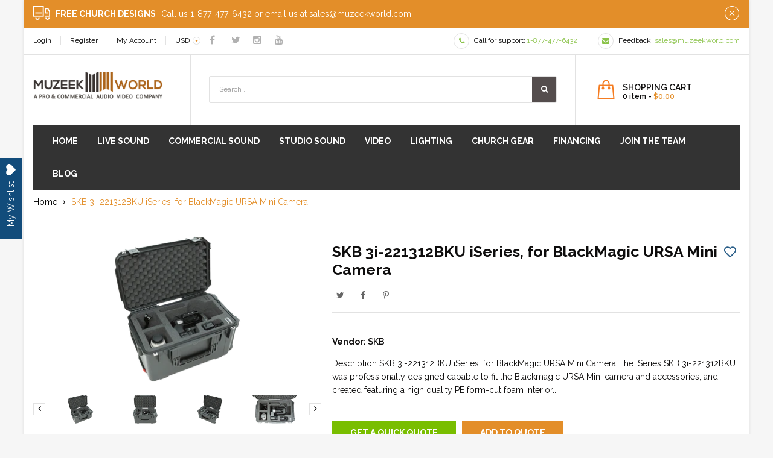

--- FILE ---
content_type: text/html; charset=utf-8
request_url: https://muzeekworld.com/products/skb-3i-221312bku-iseries-for-blackmagic-ursa-mini-camera
body_size: 47446
content:
<!doctype html>
<!--[if lt IE 7]><html class="no-js lt-ie9 lt-ie8 lt-ie7" lang="en"> <![endif]-->
<!--[if IE 7]><html class="no-js lt-ie9 lt-ie8" lang="en"> <![endif]-->
<!--[if IE 8]><html class="no-js lt-ie9" lang="en"> <![endif]-->
<!--[if IE 9 ]><html class="ie9 no-js"> <![endif]-->
<!--[if (gt IE 9)|!(IE)]><!--> 
<html class="no-js "> <!--<![endif]-->
    <head>
      <meta name="google-site-verification" content="mN21Ozq8Gzhg5RFQJgbn735C1HeuhnL8IfIcAOXOM4w" />

    
 <!-- SEO Manager 6.2.8 -->
<meta name='seomanager' content='6.2' />
<title>SKB 3i-221312BKU iSeries, for BlackMagic URSA Mini Camera</title>
<meta name='description' content='Description SKB 3i-221312BKU iSeries, for BlackMagic URSA Mini Camera The iSeries SKB 3i-221312BKU was professionally designed capable to fit the Blackmagic URSA Mini camera and accessories, and created featuring a high quality PE form-cut foam interior that comes along with a removable foam blocks capable of accommoda' /> 
<meta name="robots" content="index"> 
<meta name="robots" content="follow">
<meta name="google-site-verification" content="sK23ySvXCTIzCRLbXOvKksDbS6wq4vG6I0FgHT6h98M" />

<script type="application/ld+json">
 {
 "@context": "https://schema.org",
 "@id": "https:\/\/muzeekworld.com\/products\/skb-3i-221312bku-iseries-for-blackmagic-ursa-mini-camera",
 "@type": "Product","sku": "3i-221312BKU","mpn": "3i-221312BKU","brand": {
 "@type": "Brand",
 "name": "SKB"
 },
 "description": "Description\nSKB 3i-221312BKU iSeries, for BlackMagic URSA Mini Camera\nThe iSeries SKB 3i-221312BKU was professionally designed capable to fit the Blackmagic URSA Mini camera and accessories, and created featuring a high quality PE form-cut foam interior that comes along with a removable foam blocks capable of accommodating any setting of the camera shoulder mount. Additional pockets are created capable of providing the room for four (4) CFast cards, a pair of 8\" and 12\" rods, and power supply, as well additional batteries, lenses, or other accessories. The wall joining these accessory compartments is also possible to be removed for making one large cavity for larger equipment.\nAll SKB iSeries Injection Molded Mil-Standard Waterproof Cases are professionally molded out of ultra high-strength polypropylene copolymer resin, and created with features of a water- and dust- tight, submersible design (MIL-C-4150J) that is created with resistance to corrosion and impact damage (MIL-STD-810G). Other standard features comes including a molded-in hinge, patented “trigger release” TSA-retrofittable latches, comfortable snap-down rubber over-molded cushion grip handles, automatic ambient pressure equalization valve (MIL-STD-648C), and designed with resistance to UV, solvents, corrosion, and fungus.\nFeatures\n\nFits BlackMagic Ursa Mini Camera\nSpace for four CFast Cards\nFits a pair of 8” and 12” rods\nPower Supply compartment\nTwo accessory pockets\nPull handle and wheels\nUltra high-strength polypropylene copolymer resin\nUV, solvent, corrosion and fungus resistant (MIL-STD-810F)\nComplete gasket seal makes these cases absolutely watertight (MIL-STD-C-4150J)\nAutomatic ambient pressure equalization valve (MIL-STD-648C \u0026amp; IP67)\nResistant to corrosion and impact damage\nMolded-in hinges\nPatented \"trigger release\" latch system\nRubber over-molded cushion grip handle\nLocking loops for a customer supplied lock\nLifetime warranty\n\nSpecifications\n\n\n\nExterior Length\n\n24.18 in\n\n\n61.42 cm\n\n\n\nExterior Width\n\n15.52 in\n\n\n39.42 cm\n\n\n\nExterior Depth\n\n13.65 in\n\n\n34.67 cm\n\n\n\nCarton Length\n\n24.50 in\n\n\n62.23 cm\n\n\n\nCarton Width\n\n15.75 in\n\n\n40.01 cm\n\n\n\nCarton Depth\n\n13.88 in\n\n\n35.26 cm\n\n\n\nLid Depth\n\n2.00 in\n\n\n5.08 cm\n\n\n\nBase Depth\n\n10.00 in\n\n\n25.40 cm\n\n\n\nShipping Weight\n\n21.30 lb\n\n\n9.66 kg\n\n\n\nProduct Weight\n\n19.00 lb\n\n\n8.62 kg\n\n\n\n",
 "url": "https:\/\/muzeekworld.com\/products\/skb-3i-221312bku-iseries-for-blackmagic-ursa-mini-camera",
 "name": "SKB 3i-221312BKU iSeries, for BlackMagic URSA Mini Camera","image": "https://muzeekworld.com/cdn/shop/products/1_aa81d021-157f-4320-b863-aefabff1fc6f.png?v=1583765714","offers": [{
 "@type": "Offer","availability": "https://schema.org/InStock",
 "priceCurrency": "USD",
 "price": "449.99",
 "priceValidUntil": "2027-01-19",
 "itemCondition": "https://schema.org/NewCondition",
 "url": "https:\/\/muzeekworld.com\/products\/skb-3i-221312bku-iseries-for-blackmagic-ursa-mini-camera\/products\/skb-3i-221312bku-iseries-for-blackmagic-ursa-mini-camera?variant=31511368630361",
 "image": "https://muzeekworld.com/cdn/shop/products/1_aa81d021-157f-4320-b863-aefabff1fc6f.png?v=1583765714",
 "mpn": "3i-221312BKU","sku": "3i-221312BKU","gtin12": "789270998612",
 
"seller": {
 "@type": "Organization",
 "name": "Muzeek World Intl Inc."
 }
 }]}
 </script>
<!-- end: SEO Manager 6.2.8 -->

<!--Content in content_for_header -->
<!--LayoutHub-Embed--><link rel="stylesheet" href="https://fonts.googleapis.com/css?family=Poppins:100,200,300,400,500,600,700,800,900" /><link rel="stylesheet" type="text/css" href="[data-uri]" media="all">
<!--LH--><!--/LayoutHub-Embed--><meta charset="utf-8">
        <!-- <meta http-equiv="X-UA-Compatible" content="IE=edge,chrome=1"> -->
          <link rel="alternate" hreflang="x-default" href="muzeekworld.com" />
        
            <link rel="shortcut icon" href="//muzeekworld.com/cdn/shop/t/4/assets/favicon.png?v=79696912433464156131608233227" type="image/png" />
        
   
        <!-- Product meta ============================================================= -->
        <!-- /snippets/open-graph-tags.liquid -->


    <meta property="og:type" content="product">
    <meta property="og:title" content="SKB 3i-221312BKU iSeries, for BlackMagic URSA Mini Camera">
    
        <meta property="og:image" content="http://muzeekworld.com/cdn/shop/products/1_aa81d021-157f-4320-b863-aefabff1fc6f_grande.png?v=1583765714">
        <meta property="og:image:secure_url" content="https://muzeekworld.com/cdn/shop/products/1_aa81d021-157f-4320-b863-aefabff1fc6f_grande.png?v=1583765714">
    
        <meta property="og:image" content="http://muzeekworld.com/cdn/shop/products/2_38f5b874-65ec-4e1a-9678-c592ea13c5a8_grande.png?v=1583765714">
        <meta property="og:image:secure_url" content="https://muzeekworld.com/cdn/shop/products/2_38f5b874-65ec-4e1a-9678-c592ea13c5a8_grande.png?v=1583765714">
    
        <meta property="og:image" content="http://muzeekworld.com/cdn/shop/products/3_21eb8faa-7036-4c92-b67d-71f796523af2_grande.png?v=1583765714">
        <meta property="og:image:secure_url" content="https://muzeekworld.com/cdn/shop/products/3_21eb8faa-7036-4c92-b67d-71f796523af2_grande.png?v=1583765714">
    
    <meta property="og:price:amount" content="449.99">
    <meta property="og:price:currency" content="USD">


    <meta property="og:description" content="Description SKB 3i-221312BKU iSeries, for BlackMagic URSA Mini Camera The iSeries SKB 3i-221312BKU was professionally designed capable to fit the Blackmagic URSA Mini camera and accessories, and created featuring a high quality PE form-cut foam interior that comes along with a removable foam blocks capable of accommoda">

<meta property="og:url" content="https://muzeekworld.com/products/skb-3i-221312bku-iseries-for-blackmagic-ursa-mini-camera">
<meta property="og:site_name" content="Muzeek World Intl Inc.">
        <!-- /snippets/twitter-card.liquid -->



    <meta name="twitter:site" content="@">


    <meta name="twitter:card" content="product">
    <meta name="twitter:title" content="SKB 3i-221312BKU iSeries, for BlackMagic URSA Mini Camera">
    <meta name="twitter:description" content="Description SKB 3i-221312BKU iSeries, for BlackMagic URSA Mini Camera The iSeries SKB 3i-221312BKU was professionally designed capable to fit the Blackmagic URSA Mini camera and accessories, and created featuring a high quality PE form-cut foam interior that comes along with a removable foam blocks capable of accommodating any setting of the camera shoulder mount. Additional pockets are created capable of providing the room for four (4) CFast cards, a pair of 8&quot; and 12&quot; rods, and power supply, as well additional batteries, lenses, or other accessories. The wall joining these accessory compartments is also possible to be removed for making one large cavity for larger equipment. All SKB iSeries Injection Molded Mil-Standard Waterproof Cases are professionally molded out of ultra high-strength polypropylene copolymer resin, and created with features of a water- and dust- tight, submersible design (MIL-C-4150J) that is created with resistance to corrosion and impact damage">
    <meta name="twitter:image" content="https://muzeekworld.com/cdn/shop/products/1_aa81d021-157f-4320-b863-aefabff1fc6f_medium.png?v=1583765714">
    <meta name="twitter:image:width" content="240">
    <meta name="twitter:image:height" content="240">
    <meta name="twitter:label1" content="Price">
    <meta name="twitter:data1" content="$449.99 USD">
    
        <meta name="twitter:label2" content="Brand">
        <meta name="twitter:data2" content="SKB">
    


        <!-- Helpers ================================================================== -->
        <link rel="canonical" href="https://muzeekworld.com/products/skb-3i-221312bku-iseries-for-blackmagic-ursa-mini-camera">
        <meta name="viewport" content="width=device-width,initial-scale=1">
        <meta name="theme-color" content="">
        <!-- Theme js ================================================================= -->
        <!-- /snippets/oldIE-js.liquid -->


<!--[if lt IE 9]>
<script src="//html5shiv.googlecode.com/svn/trunk/html5.js" type="text/javascript"></script>
<script src="//muzeekworld.com/cdn/shop/t/4/assets/respond.min.js?v=52248677837542619231596505337" type="text/javascript"></script>
<link href="//muzeekworld.com/cdn/shop/t/4/assets/respond-proxy.html" id="respond-proxy" rel="respond-proxy" />
<link href="//muzeekworld.com/search?q=2ab4c614052fe5e03fd838fe78f5ecb8" id="respond-redirect" rel="respond-redirect" />
<script src="//muzeekworld.com/search?q=2ab4c614052fe5e03fd838fe78f5ecb8" type="text/javascript"></script>
<![endif]-->


<script src="//code.jquery.com/jquery-1.11.3.min.js" type="text/javascript"></script>



<script>
	window.money_format = "${{amount}} USD";
  	window.shop_currency = "USD";
	window.file_url = "//muzeekworld.com/cdn/shop/files/?13425";
  	window.asset_url = "//muzeekworld.com/cdn/shop/t/4/assets/?13425";
    window.wishlist_url = "";
    window.animated = true;
    window.wishlist_enable = true;
    window.quickview_enable = true;
    window.multiple_filter_sidebar_enable = true;
</script>
        <!-- Theme css ================================================================ -->
        <link rel="stylesheet" href="//maxcdn.bootstrapcdn.com/font-awesome/4.6.1/css/font-awesome.min.css" />
<link href="https://fonts.googleapis.com/css?family=Montserrat:400,700" rel="stylesheet">
<link href="https://fonts.googleapis.com/css?family=Raleway:100,300,400,500,600,700,800" rel="stylesheet">


	<link rel="stylesheet" type="text/css" href="//fonts.googleapis.com/css?family=Raleway:300,400,700">



<link href="//muzeekworld.com/cdn/shop/t/4/assets/fonts.scss.css?v=111603181540343972631596505364" rel="stylesheet" type="text/css" media="all" />
<link href="//muzeekworld.com/cdn/shop/t/4/assets/animate.css?v=148895603299277868181596505282" rel="stylesheet" type="text/css" media="all" />
<link href="//muzeekworld.com/cdn/shop/t/4/assets/jquery.fancybox.css?v=180367520903574960811596505321" rel="stylesheet" type="text/css" media="all" />
<link href="//muzeekworld.com/cdn/shop/t/4/assets/owl.carousel.css?v=10499326511751369201596505330" rel="stylesheet" type="text/css" media="all" />
<link href="//muzeekworld.com/cdn/shop/t/4/assets/block-theme.scss.css?v=1670179151437773461706314349" rel="stylesheet" type="text/css" media="all" />
<link href="//muzeekworld.com/cdn/shop/t/4/assets/site_temp.scss.css?v=140107485194306521611706230708" rel="stylesheet" type="text/css" media="all" />
<link href="//muzeekworld.com/cdn/shop/t/4/assets/responsive.scss.css?v=52795500589539800631610407970" rel="stylesheet" type="text/css" media="all" />

        <!-- Header hook for plugins ================================================== -->
        <script>window.performance && window.performance.mark && window.performance.mark('shopify.content_for_header.start');</script><meta id="shopify-digital-wallet" name="shopify-digital-wallet" content="/7958659123/digital_wallets/dialog">
<meta name="shopify-checkout-api-token" content="eb9cf6e5bda86ea759c0e9ab5e8a0ebb">
<meta id="in-context-paypal-metadata" data-shop-id="7958659123" data-venmo-supported="false" data-environment="production" data-locale="en_US" data-paypal-v4="true" data-currency="USD">
<link rel="alternate" type="application/json+oembed" href="https://muzeekworld.com/products/skb-3i-221312bku-iseries-for-blackmagic-ursa-mini-camera.oembed">
<script async="async" src="/checkouts/internal/preloads.js?locale=en-US"></script>
<link rel="preconnect" href="https://shop.app" crossorigin="anonymous">
<script async="async" src="https://shop.app/checkouts/internal/preloads.js?locale=en-US&shop_id=7958659123" crossorigin="anonymous"></script>
<script id="apple-pay-shop-capabilities" type="application/json">{"shopId":7958659123,"countryCode":"US","currencyCode":"USD","merchantCapabilities":["supports3DS"],"merchantId":"gid:\/\/shopify\/Shop\/7958659123","merchantName":"Muzeek World Intl Inc.","requiredBillingContactFields":["postalAddress","email"],"requiredShippingContactFields":["postalAddress","email"],"shippingType":"shipping","supportedNetworks":["visa","masterCard","amex","discover","elo","jcb"],"total":{"type":"pending","label":"Muzeek World Intl Inc.","amount":"1.00"},"shopifyPaymentsEnabled":true,"supportsSubscriptions":true}</script>
<script id="shopify-features" type="application/json">{"accessToken":"eb9cf6e5bda86ea759c0e9ab5e8a0ebb","betas":["rich-media-storefront-analytics"],"domain":"muzeekworld.com","predictiveSearch":true,"shopId":7958659123,"locale":"en"}</script>
<script>var Shopify = Shopify || {};
Shopify.shop = "muzeekworld.myshopify.com";
Shopify.locale = "en";
Shopify.currency = {"active":"USD","rate":"1.0"};
Shopify.country = "US";
Shopify.theme = {"name":"Ap-premiumshop-CW Apollo","id":81340039257,"schema_name":null,"schema_version":null,"theme_store_id":null,"role":"main"};
Shopify.theme.handle = "null";
Shopify.theme.style = {"id":null,"handle":null};
Shopify.cdnHost = "muzeekworld.com/cdn";
Shopify.routes = Shopify.routes || {};
Shopify.routes.root = "/";</script>
<script type="module">!function(o){(o.Shopify=o.Shopify||{}).modules=!0}(window);</script>
<script>!function(o){function n(){var o=[];function n(){o.push(Array.prototype.slice.apply(arguments))}return n.q=o,n}var t=o.Shopify=o.Shopify||{};t.loadFeatures=n(),t.autoloadFeatures=n()}(window);</script>
<script>
  window.ShopifyPay = window.ShopifyPay || {};
  window.ShopifyPay.apiHost = "shop.app\/pay";
  window.ShopifyPay.redirectState = null;
</script>
<script id="shop-js-analytics" type="application/json">{"pageType":"product"}</script>
<script defer="defer" async type="module" src="//muzeekworld.com/cdn/shopifycloud/shop-js/modules/v2/client.init-shop-cart-sync_BApSsMSl.en.esm.js"></script>
<script defer="defer" async type="module" src="//muzeekworld.com/cdn/shopifycloud/shop-js/modules/v2/chunk.common_CBoos6YZ.esm.js"></script>
<script type="module">
  await import("//muzeekworld.com/cdn/shopifycloud/shop-js/modules/v2/client.init-shop-cart-sync_BApSsMSl.en.esm.js");
await import("//muzeekworld.com/cdn/shopifycloud/shop-js/modules/v2/chunk.common_CBoos6YZ.esm.js");

  window.Shopify.SignInWithShop?.initShopCartSync?.({"fedCMEnabled":true,"windoidEnabled":true});

</script>
<script>
  window.Shopify = window.Shopify || {};
  if (!window.Shopify.featureAssets) window.Shopify.featureAssets = {};
  window.Shopify.featureAssets['shop-js'] = {"shop-cart-sync":["modules/v2/client.shop-cart-sync_DJczDl9f.en.esm.js","modules/v2/chunk.common_CBoos6YZ.esm.js"],"init-fed-cm":["modules/v2/client.init-fed-cm_BzwGC0Wi.en.esm.js","modules/v2/chunk.common_CBoos6YZ.esm.js"],"init-windoid":["modules/v2/client.init-windoid_BS26ThXS.en.esm.js","modules/v2/chunk.common_CBoos6YZ.esm.js"],"shop-cash-offers":["modules/v2/client.shop-cash-offers_DthCPNIO.en.esm.js","modules/v2/chunk.common_CBoos6YZ.esm.js","modules/v2/chunk.modal_Bu1hFZFC.esm.js"],"shop-button":["modules/v2/client.shop-button_D_JX508o.en.esm.js","modules/v2/chunk.common_CBoos6YZ.esm.js"],"init-shop-email-lookup-coordinator":["modules/v2/client.init-shop-email-lookup-coordinator_DFwWcvrS.en.esm.js","modules/v2/chunk.common_CBoos6YZ.esm.js"],"shop-toast-manager":["modules/v2/client.shop-toast-manager_tEhgP2F9.en.esm.js","modules/v2/chunk.common_CBoos6YZ.esm.js"],"shop-login-button":["modules/v2/client.shop-login-button_DwLgFT0K.en.esm.js","modules/v2/chunk.common_CBoos6YZ.esm.js","modules/v2/chunk.modal_Bu1hFZFC.esm.js"],"avatar":["modules/v2/client.avatar_BTnouDA3.en.esm.js"],"init-shop-cart-sync":["modules/v2/client.init-shop-cart-sync_BApSsMSl.en.esm.js","modules/v2/chunk.common_CBoos6YZ.esm.js"],"pay-button":["modules/v2/client.pay-button_BuNmcIr_.en.esm.js","modules/v2/chunk.common_CBoos6YZ.esm.js"],"init-shop-for-new-customer-accounts":["modules/v2/client.init-shop-for-new-customer-accounts_DrjXSI53.en.esm.js","modules/v2/client.shop-login-button_DwLgFT0K.en.esm.js","modules/v2/chunk.common_CBoos6YZ.esm.js","modules/v2/chunk.modal_Bu1hFZFC.esm.js"],"init-customer-accounts-sign-up":["modules/v2/client.init-customer-accounts-sign-up_TlVCiykN.en.esm.js","modules/v2/client.shop-login-button_DwLgFT0K.en.esm.js","modules/v2/chunk.common_CBoos6YZ.esm.js","modules/v2/chunk.modal_Bu1hFZFC.esm.js"],"shop-follow-button":["modules/v2/client.shop-follow-button_C5D3XtBb.en.esm.js","modules/v2/chunk.common_CBoos6YZ.esm.js","modules/v2/chunk.modal_Bu1hFZFC.esm.js"],"checkout-modal":["modules/v2/client.checkout-modal_8TC_1FUY.en.esm.js","modules/v2/chunk.common_CBoos6YZ.esm.js","modules/v2/chunk.modal_Bu1hFZFC.esm.js"],"init-customer-accounts":["modules/v2/client.init-customer-accounts_C0Oh2ljF.en.esm.js","modules/v2/client.shop-login-button_DwLgFT0K.en.esm.js","modules/v2/chunk.common_CBoos6YZ.esm.js","modules/v2/chunk.modal_Bu1hFZFC.esm.js"],"lead-capture":["modules/v2/client.lead-capture_Cq0gfm7I.en.esm.js","modules/v2/chunk.common_CBoos6YZ.esm.js","modules/v2/chunk.modal_Bu1hFZFC.esm.js"],"shop-login":["modules/v2/client.shop-login_BmtnoEUo.en.esm.js","modules/v2/chunk.common_CBoos6YZ.esm.js","modules/v2/chunk.modal_Bu1hFZFC.esm.js"],"payment-terms":["modules/v2/client.payment-terms_BHOWV7U_.en.esm.js","modules/v2/chunk.common_CBoos6YZ.esm.js","modules/v2/chunk.modal_Bu1hFZFC.esm.js"]};
</script>
<script>(function() {
  var isLoaded = false;
  function asyncLoad() {
    if (isLoaded) return;
    isLoaded = true;
    var urls = ["https:\/\/embed.tawk.to\/widget-script\/5746822b22c7484412aeae94\/default.js?shop=muzeekworld.myshopify.com","\/\/www.powr.io\/powr.js?powr-token=muzeekworld.myshopify.com\u0026external-type=shopify\u0026shop=muzeekworld.myshopify.com","https:\/\/sdks.automizely.com\/conversions\/v1\/conversions.js?app_connection_id=aada9a3188ad464ebb2cf42f8b66ab8c\u0026mapped_org_id=297414cfd3178aa65d529904d391010e_v1\u0026shop=muzeekworld.myshopify.com","https:\/\/app.layouthub.com\/shopify\/layouthub.js?shop=muzeekworld.myshopify.com","https:\/\/static.klaviyo.com\/onsite\/js\/klaviyo.js?company_id=WK98cq\u0026shop=muzeekworld.myshopify.com","https:\/\/static.klaviyo.com\/onsite\/js\/klaviyo.js?company_id=WK98cq\u0026shop=muzeekworld.myshopify.com","https:\/\/mse-app.premio.io\/assets\/js\/sticky_elements.js?shop=muzeekworld.myshopify.com","https:\/\/cdn.popt.in\/pixel.js?id=f33f67bf6b505\u0026shop=muzeekworld.myshopify.com","https:\/\/static.klaviyo.com\/onsite\/js\/klaviyo.js?company_id=YwV92f\u0026shop=muzeekworld.myshopify.com","https:\/\/wishlisthero-assets.revampco.com\/store-front\/bundle2.js?shop=muzeekworld.myshopify.com"];
    for (var i = 0; i < urls.length; i++) {
      var s = document.createElement('script');
      s.type = 'text/javascript';
      s.async = true;
      s.src = urls[i];
      var x = document.getElementsByTagName('script')[0];
      x.parentNode.insertBefore(s, x);
    }
  };
  if(window.attachEvent) {
    window.attachEvent('onload', asyncLoad);
  } else {
    window.addEventListener('load', asyncLoad, false);
  }
})();</script>
<script id="__st">var __st={"a":7958659123,"offset":-28800,"reqid":"c3b0c983-2136-470a-924f-7b899b56da80-1768882192","pageurl":"muzeekworld.com\/products\/skb-3i-221312bku-iseries-for-blackmagic-ursa-mini-camera","u":"6d85fb4d8906","p":"product","rtyp":"product","rid":4503723638873};</script>
<script>window.ShopifyPaypalV4VisibilityTracking = true;</script>
<script id="captcha-bootstrap">!function(){'use strict';const t='contact',e='account',n='new_comment',o=[[t,t],['blogs',n],['comments',n],[t,'customer']],c=[[e,'customer_login'],[e,'guest_login'],[e,'recover_customer_password'],[e,'create_customer']],r=t=>t.map((([t,e])=>`form[action*='/${t}']:not([data-nocaptcha='true']) input[name='form_type'][value='${e}']`)).join(','),a=t=>()=>t?[...document.querySelectorAll(t)].map((t=>t.form)):[];function s(){const t=[...o],e=r(t);return a(e)}const i='password',u='form_key',d=['recaptcha-v3-token','g-recaptcha-response','h-captcha-response',i],f=()=>{try{return window.sessionStorage}catch{return}},m='__shopify_v',_=t=>t.elements[u];function p(t,e,n=!1){try{const o=window.sessionStorage,c=JSON.parse(o.getItem(e)),{data:r}=function(t){const{data:e,action:n}=t;return t[m]||n?{data:e,action:n}:{data:t,action:n}}(c);for(const[e,n]of Object.entries(r))t.elements[e]&&(t.elements[e].value=n);n&&o.removeItem(e)}catch(o){console.error('form repopulation failed',{error:o})}}const l='form_type',E='cptcha';function T(t){t.dataset[E]=!0}const w=window,h=w.document,L='Shopify',v='ce_forms',y='captcha';let A=!1;((t,e)=>{const n=(g='f06e6c50-85a8-45c8-87d0-21a2b65856fe',I='https://cdn.shopify.com/shopifycloud/storefront-forms-hcaptcha/ce_storefront_forms_captcha_hcaptcha.v1.5.2.iife.js',D={infoText:'Protected by hCaptcha',privacyText:'Privacy',termsText:'Terms'},(t,e,n)=>{const o=w[L][v],c=o.bindForm;if(c)return c(t,g,e,D).then(n);var r;o.q.push([[t,g,e,D],n]),r=I,A||(h.body.append(Object.assign(h.createElement('script'),{id:'captcha-provider',async:!0,src:r})),A=!0)});var g,I,D;w[L]=w[L]||{},w[L][v]=w[L][v]||{},w[L][v].q=[],w[L][y]=w[L][y]||{},w[L][y].protect=function(t,e){n(t,void 0,e),T(t)},Object.freeze(w[L][y]),function(t,e,n,w,h,L){const[v,y,A,g]=function(t,e,n){const i=e?o:[],u=t?c:[],d=[...i,...u],f=r(d),m=r(i),_=r(d.filter((([t,e])=>n.includes(e))));return[a(f),a(m),a(_),s()]}(w,h,L),I=t=>{const e=t.target;return e instanceof HTMLFormElement?e:e&&e.form},D=t=>v().includes(t);t.addEventListener('submit',(t=>{const e=I(t);if(!e)return;const n=D(e)&&!e.dataset.hcaptchaBound&&!e.dataset.recaptchaBound,o=_(e),c=g().includes(e)&&(!o||!o.value);(n||c)&&t.preventDefault(),c&&!n&&(function(t){try{if(!f())return;!function(t){const e=f();if(!e)return;const n=_(t);if(!n)return;const o=n.value;o&&e.removeItem(o)}(t);const e=Array.from(Array(32),(()=>Math.random().toString(36)[2])).join('');!function(t,e){_(t)||t.append(Object.assign(document.createElement('input'),{type:'hidden',name:u})),t.elements[u].value=e}(t,e),function(t,e){const n=f();if(!n)return;const o=[...t.querySelectorAll(`input[type='${i}']`)].map((({name:t})=>t)),c=[...d,...o],r={};for(const[a,s]of new FormData(t).entries())c.includes(a)||(r[a]=s);n.setItem(e,JSON.stringify({[m]:1,action:t.action,data:r}))}(t,e)}catch(e){console.error('failed to persist form',e)}}(e),e.submit())}));const S=(t,e)=>{t&&!t.dataset[E]&&(n(t,e.some((e=>e===t))),T(t))};for(const o of['focusin','change'])t.addEventListener(o,(t=>{const e=I(t);D(e)&&S(e,y())}));const B=e.get('form_key'),M=e.get(l),P=B&&M;t.addEventListener('DOMContentLoaded',(()=>{const t=y();if(P)for(const e of t)e.elements[l].value===M&&p(e,B);[...new Set([...A(),...v().filter((t=>'true'===t.dataset.shopifyCaptcha))])].forEach((e=>S(e,t)))}))}(h,new URLSearchParams(w.location.search),n,t,e,['guest_login'])})(!0,!0)}();</script>
<script integrity="sha256-4kQ18oKyAcykRKYeNunJcIwy7WH5gtpwJnB7kiuLZ1E=" data-source-attribution="shopify.loadfeatures" defer="defer" src="//muzeekworld.com/cdn/shopifycloud/storefront/assets/storefront/load_feature-a0a9edcb.js" crossorigin="anonymous"></script>
<script crossorigin="anonymous" defer="defer" src="//muzeekworld.com/cdn/shopifycloud/storefront/assets/shopify_pay/storefront-65b4c6d7.js?v=20250812"></script>
<script data-source-attribution="shopify.dynamic_checkout.dynamic.init">var Shopify=Shopify||{};Shopify.PaymentButton=Shopify.PaymentButton||{isStorefrontPortableWallets:!0,init:function(){window.Shopify.PaymentButton.init=function(){};var t=document.createElement("script");t.src="https://muzeekworld.com/cdn/shopifycloud/portable-wallets/latest/portable-wallets.en.js",t.type="module",document.head.appendChild(t)}};
</script>
<script data-source-attribution="shopify.dynamic_checkout.buyer_consent">
  function portableWalletsHideBuyerConsent(e){var t=document.getElementById("shopify-buyer-consent"),n=document.getElementById("shopify-subscription-policy-button");t&&n&&(t.classList.add("hidden"),t.setAttribute("aria-hidden","true"),n.removeEventListener("click",e))}function portableWalletsShowBuyerConsent(e){var t=document.getElementById("shopify-buyer-consent"),n=document.getElementById("shopify-subscription-policy-button");t&&n&&(t.classList.remove("hidden"),t.removeAttribute("aria-hidden"),n.addEventListener("click",e))}window.Shopify?.PaymentButton&&(window.Shopify.PaymentButton.hideBuyerConsent=portableWalletsHideBuyerConsent,window.Shopify.PaymentButton.showBuyerConsent=portableWalletsShowBuyerConsent);
</script>
<script data-source-attribution="shopify.dynamic_checkout.cart.bootstrap">document.addEventListener("DOMContentLoaded",(function(){function t(){return document.querySelector("shopify-accelerated-checkout-cart, shopify-accelerated-checkout")}if(t())Shopify.PaymentButton.init();else{new MutationObserver((function(e,n){t()&&(Shopify.PaymentButton.init(),n.disconnect())})).observe(document.body,{childList:!0,subtree:!0})}}));
</script>
<link id="shopify-accelerated-checkout-styles" rel="stylesheet" media="screen" href="https://muzeekworld.com/cdn/shopifycloud/portable-wallets/latest/accelerated-checkout-backwards-compat.css" crossorigin="anonymous">
<style id="shopify-accelerated-checkout-cart">
        #shopify-buyer-consent {
  margin-top: 1em;
  display: inline-block;
  width: 100%;
}

#shopify-buyer-consent.hidden {
  display: none;
}

#shopify-subscription-policy-button {
  background: none;
  border: none;
  padding: 0;
  text-decoration: underline;
  font-size: inherit;
  cursor: pointer;
}

#shopify-subscription-policy-button::before {
  box-shadow: none;
}

      </style>

<script>window.performance && window.performance.mark && window.performance.mark('shopify.content_for_header.end');</script>
	

  

<script type="text/javascript" src="https://cdn.photolock.io/lock.js?shop=muzeekworld.myshopify.com" async defer></script> 
 <noscript id="photolockNoscript"><style>body *{display:none}body:before{content:"Please enable javascript to view this site"}</style></noscript> 
  
<!-- "snippets/pagefly-header.liquid" was not rendered, the associated app was uninstalled -->
 <!--Gem_Page_Header_Script-->
    


<!--End_Gem_Page_Header_Script-->

<!-- Font icon for header icons -->
<link href="https://de454z9efqcli.cloudfront.net/safe-icons/css/wishlisthero-icons.css" rel="stylesheet"/>
<!-- Style for floating buttons and others -->
<style type="text/css">
    .wishlisthero-floating {
        position: absolute;
          right:5px;
        top: 5px;
        z-index: 23;
        border-radius: 100%;
    }

    .wishlisthero-floating:hover {
        background-color: rgba(0, 0, 0, 0.05);
    }

    .wishlisthero-floating button {
        font-size: 20px !important;
        width: 40px !important;
        padding: 0.125em 0 0 !important;
    }
.MuiTypography-body2 ,.MuiTypography-body1 ,.MuiTypography-caption ,.MuiTypography-button ,.MuiTypography-h1 ,.MuiTypography-h2 ,.MuiTypography-h3 ,.MuiTypography-h4 ,.MuiTypography-h5 ,.MuiTypography-h6 ,.MuiTypography-subtitle1 ,.MuiTypography-subtitle2 ,.MuiTypography-overline , MuiButton-root,  .MuiCardHeader-title a{
     font-family: inherit !important; /*Roboto, Helvetica, Arial, sans-serif;*/
}
.MuiTypography-h1 , .MuiTypography-h2 , .MuiTypography-h3 , .MuiTypography-h4 , .MuiTypography-h5 , .MuiTypography-h6 ,  .MuiCardHeader-title a{
     font-family: ,  !important;
     font-family: ,  !important;
     font-family: ,  !important;
     font-family: ,  !important;
}

    /****************************************************************************************/
    /* For some theme shared view need some spacing */
    /*
    #wishlist-hero-shared-list-view {
  margin-top: 15px;
  margin-bottom: 15px;
}
#wishlist-hero-shared-list-view h1 {
  padding-left: 5px;
}

#wishlisthero-product-page-button-container {
  padding-top: 15px;
}
*/
    /****************************************************************************************/
    /* #wishlisthero-product-page-button-container button {
  padding-left: 1px !important;
} */
    /****************************************************************************************/
    /* Customize the indicator when wishlist has items AND the normal indicator not working */
/*     span.wishlist-hero-items-count {

  top: 0px;
  right: -6px;



}

@media screen and (max-width: 749px){
.wishlisthero-product-page-button-container{
width:100%
}
.wishlisthero-product-page-button-container button{
 margin-left:auto !important; margin-right: auto !important;
}
}
@media screen and (max-width: 749px) {
span.wishlist-hero-items-count {
top: 10px;
right: 3px;
}
}*/
</style>
<script>window.wishlisthero_cartDotClasses=['site-header__cart-count', 'is-visible'];</script>
 <script type='text/javascript'>try{
   window.WishListHero_setting = {"ButtonColor":"rgba(18, 76, 123, 1)","IconColor":"rgba(255, 255, 255, 1)","IconType":"Heart","ButtonTextBeforeAdding":"ADD TO WISHLIST","ButtonTextAfterAdding":"ADDED TO WISHLIST","AnimationAfterAddition":"Fade in","ButtonTextAddToCart":"ADD TO CART","ButtonTextAddAllToCart":"ADD ALL TO CART","ButtonTextRemoveAllToCart":"REMOVE ALL FROM WISHLIST","AddedProductNotificationText":"Product added to wishlist successfully","AddedProductToCartNotificationText":"Product added to cart successfully","ViewCartLinkText":"View Cart","SharePopup_TitleText":"Share My wishlist","SharePopup_shareBtnText":"Share","SharePopup_shareHederText":"Share on Social Networks","SharePopup_shareCopyText":"Or copy Wishlist link to share","SharePopup_shareCancelBtnText":"cancel","SharePopup_shareCopyBtnText":"copy","SendEMailPopup_BtnText":"send email","SendEMailPopup_FromText":"From Name","SendEMailPopup_ToText":"To email","SendEMailPopup_BodyText":"Body","SendEMailPopup_SendBtnText":"send","SendEMailPopup_TitleText":"Send My Wislist via Email","AddProductMessageText":"Are you sure you want to add all items to cart ?","RemoveProductMessageText":"Are you sure you want to remove this item from your wishlist ?","RemoveAllProductMessageText":"Are you sure you want to remove all items from your wishlist ?","RemovedProductNotificationText":"Product removed from wishlist successfully","AddAllOutOfStockProductNotificationText":"There seems to have been an issue adding items to cart, please try again later","RemovePopupOkText":"ok","RemovePopup_HeaderText":"ARE YOU SURE?","ViewWishlistText":"View wishlist","EmptyWishlistText":"there are no items in this wishlist","BuyNowButtonText":"Buy Now","BuyNowButtonColor":"rgb(144, 86, 162)","BuyNowTextButtonColor":"rgb(255, 255, 255)","Wishlist_Title":"My Wishlist","WishlistHeaderTitleAlignment":"Left","WishlistProductImageSize":"Normal","PriceColor":"rgba(30, 30, 30, 1)","HeaderFontSize":"30","PriceFontSize":"18","ProductNameFontSize":"16","LaunchPointType":"floating_point","DisplayWishlistAs":"popup_window","DisplayButtonAs":"text_with_icon","PopupSize":"md","HideAddToCartButton":false,"NoRedirectAfterAddToCart":false,"DisableGuestCustomer":false,"LoginPopupContent":"Please login to save your wishlist across devices.","LoginPopupLoginBtnText":"Login","LoginPopupContentFontSize":"20","NotificationPopupPosition":"right","WishlistButtonTextColor":"rgba(255, 255, 255, 1)","EnableRemoveFromWishlistAfterAddButtonText":"REMOVE FROM WISHLIST","_id":"5fdbc6ce7013b84a00ce7af1","EnableCollection":false,"EnableShare":true,"RemovePowerBy":false,"EnableFBPixel":false,"DisapleApp":false,"FloatPointPossition":"left","HeartStateToggle":true,"HeaderMenuItemsIndicator":true,"EnableRemoveFromWishlistAfterAdd":true,"CollectionViewAddedToWishlistIconBackgroundColor":"rgba(255, 255, 255, 0)","CollectionViewAddedToWishlistIconColor":"","CollectionViewIconBackgroundColor":"","CollectionViewIconColor":"","Shop":"muzeekworld.myshopify.com","shop":"muzeekworld.myshopify.com","Status":"Active","Plan":"SILVER"};  
  }catch(e){ console.error('Error loading config',e); } </script><!-- GSSTART CFP code start. Do not change -->
<script type="text/javascript"> gsProductId = "4503723638873"; gsCustomerId = ""; gsShopName = "muzeekworld.myshopify.com";   gsProductName = "SKB 3i-221312BKU iSeries, for BlackMagic URSA Mini Camera";
  gsProductHandle = "skb-3i-221312bku-iseries-for-blackmagic-ursa-mini-camera"; gsProductPrice = "44999";  gsProductImage = "//muzeekworld.com/cdn/shop/products/1_aa81d021-157f-4320-b863-aefabff1fc6f_small.png?v=1583765714"; </script><script   type="text/javascript" charset="utf-8" src="https://gravity-software.com/js/shopify/cfp_refactoredwsiola9451.js?v=gsf5fd4a71b037dab209b42688f7cef474"></script> <link rel="stylesheet" href="https://gravity-software.com/js/shopify/jqueryui/jquery-uinew.min9451.css?v=gsf5fd4a71b037dab209b42688f7cef474"/> 
<!-- CFP code end. Do not change GSEND --><link href="https://monorail-edge.shopifysvc.com" rel="dns-prefetch">
<script>(function(){if ("sendBeacon" in navigator && "performance" in window) {try {var session_token_from_headers = performance.getEntriesByType('navigation')[0].serverTiming.find(x => x.name == '_s').description;} catch {var session_token_from_headers = undefined;}var session_cookie_matches = document.cookie.match(/_shopify_s=([^;]*)/);var session_token_from_cookie = session_cookie_matches && session_cookie_matches.length === 2 ? session_cookie_matches[1] : "";var session_token = session_token_from_headers || session_token_from_cookie || "";function handle_abandonment_event(e) {var entries = performance.getEntries().filter(function(entry) {return /monorail-edge.shopifysvc.com/.test(entry.name);});if (!window.abandonment_tracked && entries.length === 0) {window.abandonment_tracked = true;var currentMs = Date.now();var navigation_start = performance.timing.navigationStart;var payload = {shop_id: 7958659123,url: window.location.href,navigation_start,duration: currentMs - navigation_start,session_token,page_type: "product"};window.navigator.sendBeacon("https://monorail-edge.shopifysvc.com/v1/produce", JSON.stringify({schema_id: "online_store_buyer_site_abandonment/1.1",payload: payload,metadata: {event_created_at_ms: currentMs,event_sent_at_ms: currentMs}}));}}window.addEventListener('pagehide', handle_abandonment_event);}}());</script>
<script id="web-pixels-manager-setup">(function e(e,d,r,n,o){if(void 0===o&&(o={}),!Boolean(null===(a=null===(i=window.Shopify)||void 0===i?void 0:i.analytics)||void 0===a?void 0:a.replayQueue)){var i,a;window.Shopify=window.Shopify||{};var t=window.Shopify;t.analytics=t.analytics||{};var s=t.analytics;s.replayQueue=[],s.publish=function(e,d,r){return s.replayQueue.push([e,d,r]),!0};try{self.performance.mark("wpm:start")}catch(e){}var l=function(){var e={modern:/Edge?\/(1{2}[4-9]|1[2-9]\d|[2-9]\d{2}|\d{4,})\.\d+(\.\d+|)|Firefox\/(1{2}[4-9]|1[2-9]\d|[2-9]\d{2}|\d{4,})\.\d+(\.\d+|)|Chrom(ium|e)\/(9{2}|\d{3,})\.\d+(\.\d+|)|(Maci|X1{2}).+ Version\/(15\.\d+|(1[6-9]|[2-9]\d|\d{3,})\.\d+)([,.]\d+|)( \(\w+\)|)( Mobile\/\w+|) Safari\/|Chrome.+OPR\/(9{2}|\d{3,})\.\d+\.\d+|(CPU[ +]OS|iPhone[ +]OS|CPU[ +]iPhone|CPU IPhone OS|CPU iPad OS)[ +]+(15[._]\d+|(1[6-9]|[2-9]\d|\d{3,})[._]\d+)([._]\d+|)|Android:?[ /-](13[3-9]|1[4-9]\d|[2-9]\d{2}|\d{4,})(\.\d+|)(\.\d+|)|Android.+Firefox\/(13[5-9]|1[4-9]\d|[2-9]\d{2}|\d{4,})\.\d+(\.\d+|)|Android.+Chrom(ium|e)\/(13[3-9]|1[4-9]\d|[2-9]\d{2}|\d{4,})\.\d+(\.\d+|)|SamsungBrowser\/([2-9]\d|\d{3,})\.\d+/,legacy:/Edge?\/(1[6-9]|[2-9]\d|\d{3,})\.\d+(\.\d+|)|Firefox\/(5[4-9]|[6-9]\d|\d{3,})\.\d+(\.\d+|)|Chrom(ium|e)\/(5[1-9]|[6-9]\d|\d{3,})\.\d+(\.\d+|)([\d.]+$|.*Safari\/(?![\d.]+ Edge\/[\d.]+$))|(Maci|X1{2}).+ Version\/(10\.\d+|(1[1-9]|[2-9]\d|\d{3,})\.\d+)([,.]\d+|)( \(\w+\)|)( Mobile\/\w+|) Safari\/|Chrome.+OPR\/(3[89]|[4-9]\d|\d{3,})\.\d+\.\d+|(CPU[ +]OS|iPhone[ +]OS|CPU[ +]iPhone|CPU IPhone OS|CPU iPad OS)[ +]+(10[._]\d+|(1[1-9]|[2-9]\d|\d{3,})[._]\d+)([._]\d+|)|Android:?[ /-](13[3-9]|1[4-9]\d|[2-9]\d{2}|\d{4,})(\.\d+|)(\.\d+|)|Mobile Safari.+OPR\/([89]\d|\d{3,})\.\d+\.\d+|Android.+Firefox\/(13[5-9]|1[4-9]\d|[2-9]\d{2}|\d{4,})\.\d+(\.\d+|)|Android.+Chrom(ium|e)\/(13[3-9]|1[4-9]\d|[2-9]\d{2}|\d{4,})\.\d+(\.\d+|)|Android.+(UC? ?Browser|UCWEB|U3)[ /]?(15\.([5-9]|\d{2,})|(1[6-9]|[2-9]\d|\d{3,})\.\d+)\.\d+|SamsungBrowser\/(5\.\d+|([6-9]|\d{2,})\.\d+)|Android.+MQ{2}Browser\/(14(\.(9|\d{2,})|)|(1[5-9]|[2-9]\d|\d{3,})(\.\d+|))(\.\d+|)|K[Aa][Ii]OS\/(3\.\d+|([4-9]|\d{2,})\.\d+)(\.\d+|)/},d=e.modern,r=e.legacy,n=navigator.userAgent;return n.match(d)?"modern":n.match(r)?"legacy":"unknown"}(),u="modern"===l?"modern":"legacy",c=(null!=n?n:{modern:"",legacy:""})[u],f=function(e){return[e.baseUrl,"/wpm","/b",e.hashVersion,"modern"===e.buildTarget?"m":"l",".js"].join("")}({baseUrl:d,hashVersion:r,buildTarget:u}),m=function(e){var d=e.version,r=e.bundleTarget,n=e.surface,o=e.pageUrl,i=e.monorailEndpoint;return{emit:function(e){var a=e.status,t=e.errorMsg,s=(new Date).getTime(),l=JSON.stringify({metadata:{event_sent_at_ms:s},events:[{schema_id:"web_pixels_manager_load/3.1",payload:{version:d,bundle_target:r,page_url:o,status:a,surface:n,error_msg:t},metadata:{event_created_at_ms:s}}]});if(!i)return console&&console.warn&&console.warn("[Web Pixels Manager] No Monorail endpoint provided, skipping logging."),!1;try{return self.navigator.sendBeacon.bind(self.navigator)(i,l)}catch(e){}var u=new XMLHttpRequest;try{return u.open("POST",i,!0),u.setRequestHeader("Content-Type","text/plain"),u.send(l),!0}catch(e){return console&&console.warn&&console.warn("[Web Pixels Manager] Got an unhandled error while logging to Monorail."),!1}}}}({version:r,bundleTarget:l,surface:e.surface,pageUrl:self.location.href,monorailEndpoint:e.monorailEndpoint});try{o.browserTarget=l,function(e){var d=e.src,r=e.async,n=void 0===r||r,o=e.onload,i=e.onerror,a=e.sri,t=e.scriptDataAttributes,s=void 0===t?{}:t,l=document.createElement("script"),u=document.querySelector("head"),c=document.querySelector("body");if(l.async=n,l.src=d,a&&(l.integrity=a,l.crossOrigin="anonymous"),s)for(var f in s)if(Object.prototype.hasOwnProperty.call(s,f))try{l.dataset[f]=s[f]}catch(e){}if(o&&l.addEventListener("load",o),i&&l.addEventListener("error",i),u)u.appendChild(l);else{if(!c)throw new Error("Did not find a head or body element to append the script");c.appendChild(l)}}({src:f,async:!0,onload:function(){if(!function(){var e,d;return Boolean(null===(d=null===(e=window.Shopify)||void 0===e?void 0:e.analytics)||void 0===d?void 0:d.initialized)}()){var d=window.webPixelsManager.init(e)||void 0;if(d){var r=window.Shopify.analytics;r.replayQueue.forEach((function(e){var r=e[0],n=e[1],o=e[2];d.publishCustomEvent(r,n,o)})),r.replayQueue=[],r.publish=d.publishCustomEvent,r.visitor=d.visitor,r.initialized=!0}}},onerror:function(){return m.emit({status:"failed",errorMsg:"".concat(f," has failed to load")})},sri:function(e){var d=/^sha384-[A-Za-z0-9+/=]+$/;return"string"==typeof e&&d.test(e)}(c)?c:"",scriptDataAttributes:o}),m.emit({status:"loading"})}catch(e){m.emit({status:"failed",errorMsg:(null==e?void 0:e.message)||"Unknown error"})}}})({shopId: 7958659123,storefrontBaseUrl: "https://muzeekworld.com",extensionsBaseUrl: "https://extensions.shopifycdn.com/cdn/shopifycloud/web-pixels-manager",monorailEndpoint: "https://monorail-edge.shopifysvc.com/unstable/produce_batch",surface: "storefront-renderer",enabledBetaFlags: ["2dca8a86"],webPixelsConfigList: [{"id":"821952601","configuration":"{\"hashed_organization_id\":\"297414cfd3178aa65d529904d391010e_v1\",\"app_key\":\"muzeekworld\",\"allow_collect_personal_data\":\"true\"}","eventPayloadVersion":"v1","runtimeContext":"STRICT","scriptVersion":"6f6660f15c595d517f203f6e1abcb171","type":"APP","apiClientId":2814809,"privacyPurposes":["ANALYTICS","MARKETING","SALE_OF_DATA"],"dataSharingAdjustments":{"protectedCustomerApprovalScopes":["read_customer_address","read_customer_email","read_customer_name","read_customer_personal_data","read_customer_phone"]}},{"id":"166428761","configuration":"{\"pixel_id\":\"3612706288848918\",\"pixel_type\":\"facebook_pixel\",\"metaapp_system_user_token\":\"-\"}","eventPayloadVersion":"v1","runtimeContext":"OPEN","scriptVersion":"ca16bc87fe92b6042fbaa3acc2fbdaa6","type":"APP","apiClientId":2329312,"privacyPurposes":["ANALYTICS","MARKETING","SALE_OF_DATA"],"dataSharingAdjustments":{"protectedCustomerApprovalScopes":["read_customer_address","read_customer_email","read_customer_name","read_customer_personal_data","read_customer_phone"]}},{"id":"108757081","eventPayloadVersion":"v1","runtimeContext":"LAX","scriptVersion":"1","type":"CUSTOM","privacyPurposes":["ANALYTICS"],"name":"Google Analytics tag (migrated)"},{"id":"shopify-app-pixel","configuration":"{}","eventPayloadVersion":"v1","runtimeContext":"STRICT","scriptVersion":"0450","apiClientId":"shopify-pixel","type":"APP","privacyPurposes":["ANALYTICS","MARKETING"]},{"id":"shopify-custom-pixel","eventPayloadVersion":"v1","runtimeContext":"LAX","scriptVersion":"0450","apiClientId":"shopify-pixel","type":"CUSTOM","privacyPurposes":["ANALYTICS","MARKETING"]}],isMerchantRequest: false,initData: {"shop":{"name":"Muzeek World Intl Inc.","paymentSettings":{"currencyCode":"USD"},"myshopifyDomain":"muzeekworld.myshopify.com","countryCode":"US","storefrontUrl":"https:\/\/muzeekworld.com"},"customer":null,"cart":null,"checkout":null,"productVariants":[{"price":{"amount":449.99,"currencyCode":"USD"},"product":{"title":"SKB 3i-221312BKU iSeries, for BlackMagic URSA Mini Camera","vendor":"SKB","id":"4503723638873","untranslatedTitle":"SKB 3i-221312BKU iSeries, for BlackMagic URSA Mini Camera","url":"\/products\/skb-3i-221312bku-iseries-for-blackmagic-ursa-mini-camera","type":"SKB CASES"},"id":"31511368630361","image":{"src":"\/\/muzeekworld.com\/cdn\/shop\/products\/1_aa81d021-157f-4320-b863-aefabff1fc6f.png?v=1583765714"},"sku":"3i-221312BKU","title":"Default Title","untranslatedTitle":"Default Title"}],"purchasingCompany":null},},"https://muzeekworld.com/cdn","fcfee988w5aeb613cpc8e4bc33m6693e112",{"modern":"","legacy":""},{"shopId":"7958659123","storefrontBaseUrl":"https:\/\/muzeekworld.com","extensionBaseUrl":"https:\/\/extensions.shopifycdn.com\/cdn\/shopifycloud\/web-pixels-manager","surface":"storefront-renderer","enabledBetaFlags":"[\"2dca8a86\"]","isMerchantRequest":"false","hashVersion":"fcfee988w5aeb613cpc8e4bc33m6693e112","publish":"custom","events":"[[\"page_viewed\",{}],[\"product_viewed\",{\"productVariant\":{\"price\":{\"amount\":449.99,\"currencyCode\":\"USD\"},\"product\":{\"title\":\"SKB 3i-221312BKU iSeries, for BlackMagic URSA Mini Camera\",\"vendor\":\"SKB\",\"id\":\"4503723638873\",\"untranslatedTitle\":\"SKB 3i-221312BKU iSeries, for BlackMagic URSA Mini Camera\",\"url\":\"\/products\/skb-3i-221312bku-iseries-for-blackmagic-ursa-mini-camera\",\"type\":\"SKB CASES\"},\"id\":\"31511368630361\",\"image\":{\"src\":\"\/\/muzeekworld.com\/cdn\/shop\/products\/1_aa81d021-157f-4320-b863-aefabff1fc6f.png?v=1583765714\"},\"sku\":\"3i-221312BKU\",\"title\":\"Default Title\",\"untranslatedTitle\":\"Default Title\"}}]]"});</script><script>
  window.ShopifyAnalytics = window.ShopifyAnalytics || {};
  window.ShopifyAnalytics.meta = window.ShopifyAnalytics.meta || {};
  window.ShopifyAnalytics.meta.currency = 'USD';
  var meta = {"product":{"id":4503723638873,"gid":"gid:\/\/shopify\/Product\/4503723638873","vendor":"SKB","type":"SKB CASES","handle":"skb-3i-221312bku-iseries-for-blackmagic-ursa-mini-camera","variants":[{"id":31511368630361,"price":44999,"name":"SKB 3i-221312BKU iSeries, for BlackMagic URSA Mini Camera","public_title":null,"sku":"3i-221312BKU"}],"remote":false},"page":{"pageType":"product","resourceType":"product","resourceId":4503723638873,"requestId":"c3b0c983-2136-470a-924f-7b899b56da80-1768882192"}};
  for (var attr in meta) {
    window.ShopifyAnalytics.meta[attr] = meta[attr];
  }
</script>
<script class="analytics">
  (function () {
    var customDocumentWrite = function(content) {
      var jquery = null;

      if (window.jQuery) {
        jquery = window.jQuery;
      } else if (window.Checkout && window.Checkout.$) {
        jquery = window.Checkout.$;
      }

      if (jquery) {
        jquery('body').append(content);
      }
    };

    var hasLoggedConversion = function(token) {
      if (token) {
        return document.cookie.indexOf('loggedConversion=' + token) !== -1;
      }
      return false;
    }

    var setCookieIfConversion = function(token) {
      if (token) {
        var twoMonthsFromNow = new Date(Date.now());
        twoMonthsFromNow.setMonth(twoMonthsFromNow.getMonth() + 2);

        document.cookie = 'loggedConversion=' + token + '; expires=' + twoMonthsFromNow;
      }
    }

    var trekkie = window.ShopifyAnalytics.lib = window.trekkie = window.trekkie || [];
    if (trekkie.integrations) {
      return;
    }
    trekkie.methods = [
      'identify',
      'page',
      'ready',
      'track',
      'trackForm',
      'trackLink'
    ];
    trekkie.factory = function(method) {
      return function() {
        var args = Array.prototype.slice.call(arguments);
        args.unshift(method);
        trekkie.push(args);
        return trekkie;
      };
    };
    for (var i = 0; i < trekkie.methods.length; i++) {
      var key = trekkie.methods[i];
      trekkie[key] = trekkie.factory(key);
    }
    trekkie.load = function(config) {
      trekkie.config = config || {};
      trekkie.config.initialDocumentCookie = document.cookie;
      var first = document.getElementsByTagName('script')[0];
      var script = document.createElement('script');
      script.type = 'text/javascript';
      script.onerror = function(e) {
        var scriptFallback = document.createElement('script');
        scriptFallback.type = 'text/javascript';
        scriptFallback.onerror = function(error) {
                var Monorail = {
      produce: function produce(monorailDomain, schemaId, payload) {
        var currentMs = new Date().getTime();
        var event = {
          schema_id: schemaId,
          payload: payload,
          metadata: {
            event_created_at_ms: currentMs,
            event_sent_at_ms: currentMs
          }
        };
        return Monorail.sendRequest("https://" + monorailDomain + "/v1/produce", JSON.stringify(event));
      },
      sendRequest: function sendRequest(endpointUrl, payload) {
        // Try the sendBeacon API
        if (window && window.navigator && typeof window.navigator.sendBeacon === 'function' && typeof window.Blob === 'function' && !Monorail.isIos12()) {
          var blobData = new window.Blob([payload], {
            type: 'text/plain'
          });

          if (window.navigator.sendBeacon(endpointUrl, blobData)) {
            return true;
          } // sendBeacon was not successful

        } // XHR beacon

        var xhr = new XMLHttpRequest();

        try {
          xhr.open('POST', endpointUrl);
          xhr.setRequestHeader('Content-Type', 'text/plain');
          xhr.send(payload);
        } catch (e) {
          console.log(e);
        }

        return false;
      },
      isIos12: function isIos12() {
        return window.navigator.userAgent.lastIndexOf('iPhone; CPU iPhone OS 12_') !== -1 || window.navigator.userAgent.lastIndexOf('iPad; CPU OS 12_') !== -1;
      }
    };
    Monorail.produce('monorail-edge.shopifysvc.com',
      'trekkie_storefront_load_errors/1.1',
      {shop_id: 7958659123,
      theme_id: 81340039257,
      app_name: "storefront",
      context_url: window.location.href,
      source_url: "//muzeekworld.com/cdn/s/trekkie.storefront.cd680fe47e6c39ca5d5df5f0a32d569bc48c0f27.min.js"});

        };
        scriptFallback.async = true;
        scriptFallback.src = '//muzeekworld.com/cdn/s/trekkie.storefront.cd680fe47e6c39ca5d5df5f0a32d569bc48c0f27.min.js';
        first.parentNode.insertBefore(scriptFallback, first);
      };
      script.async = true;
      script.src = '//muzeekworld.com/cdn/s/trekkie.storefront.cd680fe47e6c39ca5d5df5f0a32d569bc48c0f27.min.js';
      first.parentNode.insertBefore(script, first);
    };
    trekkie.load(
      {"Trekkie":{"appName":"storefront","development":false,"defaultAttributes":{"shopId":7958659123,"isMerchantRequest":null,"themeId":81340039257,"themeCityHash":"2720209891913890404","contentLanguage":"en","currency":"USD","eventMetadataId":"b36494b5-85d6-418a-bc32-e9b94f096912"},"isServerSideCookieWritingEnabled":true,"monorailRegion":"shop_domain","enabledBetaFlags":["65f19447"]},"Session Attribution":{},"S2S":{"facebookCapiEnabled":true,"source":"trekkie-storefront-renderer","apiClientId":580111}}
    );

    var loaded = false;
    trekkie.ready(function() {
      if (loaded) return;
      loaded = true;

      window.ShopifyAnalytics.lib = window.trekkie;

      var originalDocumentWrite = document.write;
      document.write = customDocumentWrite;
      try { window.ShopifyAnalytics.merchantGoogleAnalytics.call(this); } catch(error) {};
      document.write = originalDocumentWrite;

      window.ShopifyAnalytics.lib.page(null,{"pageType":"product","resourceType":"product","resourceId":4503723638873,"requestId":"c3b0c983-2136-470a-924f-7b899b56da80-1768882192","shopifyEmitted":true});

      var match = window.location.pathname.match(/checkouts\/(.+)\/(thank_you|post_purchase)/)
      var token = match? match[1]: undefined;
      if (!hasLoggedConversion(token)) {
        setCookieIfConversion(token);
        window.ShopifyAnalytics.lib.track("Viewed Product",{"currency":"USD","variantId":31511368630361,"productId":4503723638873,"productGid":"gid:\/\/shopify\/Product\/4503723638873","name":"SKB 3i-221312BKU iSeries, for BlackMagic URSA Mini Camera","price":"449.99","sku":"3i-221312BKU","brand":"SKB","variant":null,"category":"SKB CASES","nonInteraction":true,"remote":false},undefined,undefined,{"shopifyEmitted":true});
      window.ShopifyAnalytics.lib.track("monorail:\/\/trekkie_storefront_viewed_product\/1.1",{"currency":"USD","variantId":31511368630361,"productId":4503723638873,"productGid":"gid:\/\/shopify\/Product\/4503723638873","name":"SKB 3i-221312BKU iSeries, for BlackMagic URSA Mini Camera","price":"449.99","sku":"3i-221312BKU","brand":"SKB","variant":null,"category":"SKB CASES","nonInteraction":true,"remote":false,"referer":"https:\/\/muzeekworld.com\/products\/skb-3i-221312bku-iseries-for-blackmagic-ursa-mini-camera"});
      }
    });


        var eventsListenerScript = document.createElement('script');
        eventsListenerScript.async = true;
        eventsListenerScript.src = "//muzeekworld.com/cdn/shopifycloud/storefront/assets/shop_events_listener-3da45d37.js";
        document.getElementsByTagName('head')[0].appendChild(eventsListenerScript);

})();</script>
  <script>
  if (!window.ga || (window.ga && typeof window.ga !== 'function')) {
    window.ga = function ga() {
      (window.ga.q = window.ga.q || []).push(arguments);
      if (window.Shopify && window.Shopify.analytics && typeof window.Shopify.analytics.publish === 'function') {
        window.Shopify.analytics.publish("ga_stub_called", {}, {sendTo: "google_osp_migration"});
      }
      console.error("Shopify's Google Analytics stub called with:", Array.from(arguments), "\nSee https://help.shopify.com/manual/promoting-marketing/pixels/pixel-migration#google for more information.");
    };
    if (window.Shopify && window.Shopify.analytics && typeof window.Shopify.analytics.publish === 'function') {
      window.Shopify.analytics.publish("ga_stub_initialized", {}, {sendTo: "google_osp_migration"});
    }
  }
</script>
<script
  defer
  src="https://muzeekworld.com/cdn/shopifycloud/perf-kit/shopify-perf-kit-3.0.4.min.js"
  data-application="storefront-renderer"
  data-shop-id="7958659123"
  data-render-region="gcp-us-central1"
  data-page-type="product"
  data-theme-instance-id="81340039257"
  data-theme-name=""
  data-theme-version=""
  data-monorail-region="shop_domain"
  data-resource-timing-sampling-rate="10"
  data-shs="true"
  data-shs-beacon="true"
  data-shs-export-with-fetch="true"
  data-shs-logs-sample-rate="1"
  data-shs-beacon-endpoint="https://muzeekworld.com/api/collect"
></script>
</head> 
					
    <body id="skb-3i-221312bku-iseries-for-blackmagic-ursa-mini-camera" class="template-product  header-default layout-boxed-lg" >
        <div id="page">
            <section id="page_content" class="">
                <header id="header">
                    <style>#block_currencies{margin-right:15px;}</style>
<section class="header-container">
    <div id="topbar">
        
            <div class="blocknews ">
                <div class="container">
                    
    <div class="blocknews__block">
      	<p class="slides"><img alt="Freeshipping" src="https://cdn.shopify.com/s/files/1/1221/7772/files/icon-truck.png?14192474107653210039">
<strong>FREE CHURCH DESIGNS</strong>
Call us  1-877-477-6432 or email us at sales@muzeekworld.com</p>
      	<a  class="blocknews__close" href="javascript:void(0);" title="close">
      		<img class="img-responsive" alt="Close" src="//muzeekworld.com/cdn/shop/t/4/assets/icon-close.png?v=87148600851996101791596505307" />
      	</a>
    </div>

<script type="text/javascript">
    jQuery(document).ready(function($){
      	var date = new Date();
      	var minutes = 5;
        date.setTime(date.getTime() + (minutes * 60 * 1000));
        if ($.cookie('topAlert') != 'closed') {
          	$(".blocknews").addClass('display');
          	$(".blocknews").slideDown('fast');
        }
      	$(".blocknews__close").on("click", function(){
          	$(".blocknews").removeClass('display');
        	$.cookie('topAlert', 'closed', {expires:date, path:'/'});
        });
    });
</script>
                </div>
            </div>
        
      	<div class="header-top">
          	<div class="container">
          		

	<script type="text/javascript">
		$(document).ready( function(){
			if( $(window).width() < 992 ){
					$(".header_user_info").addClass('popup-over');
					$(".header_user_info .links").addClass('dropdown-menu');
				}
				else{
					$(".header_user_info").removeClass('popup-over');
					$(".header_user_info .links").removeClass('dropdown-menu');
				}
			$(window).resize(function() {
				if( $(window).width() < 992 ){
					$(".header_user_info").addClass('popup-over');
					$(".header_user_info .links").addClass('dropdown-menu');
				}
				else{
					$(".header_user_info").removeClass('popup-over');
					$(".header_user_info .links").removeClass('dropdown-menu');
				}
			});
		});
	</script>
	<div class="header_user_info e-scale">
		<div data-toggle="dropdown" class="popup-title dropdown-toggle">
			<i class="fa fa-user"></i><span>Account</span>
		</div>
		<ul class="links list-unstyled">
          	
				<li>
					<a id="customer_login_link" href="/account/login" title="Login">Login</a>
				</li>
				<li>
					<a id="customer_register_link" href="/account/register" title="Register">Register</a>
				</li>
			
          	<li>
				<a class="account" rel="nofollow" href="/account" title="My Account">My Account</a>
			</li>
		</ul>
	</div>

              	
    <div id="block_currencies" class="popup-over e-scale">
        <div data-toggle="dropdown" class="popup-title dropdown-toggle" title="Currency ">
            
            <span id="pre-currencies" class=""><img src="//muzeekworld.com/cdn/shop/t/4/assets/currencies_img_1.png?v=42429205606080773431596505293" alt="USD" /> USD</span>
        </div>
        <div class="dropdown-menu">
            <ul id="currencies" class="currencies_ul toogle_content list-unstyled">
                
                    
                    
                    
                    
                        <li class="">
                            <a data-currency="USD" class="selected" href="javascript:void(0);" rel="nofollow">
                                <img src="//muzeekworld.com/cdn/shop/t/4/assets/currencies_img_1.png?v=42429205606080773431596505293" alt="USD" />
                                USD
                            </a>
                        </li>
                    
                
                    
                    
                    
                    
                        <li class="">
                            <a data-currency="EUR" class="" href="javascript:void(0);" rel="nofollow">
                                <img src="//muzeekworld.com/cdn/shop/t/4/assets/currencies_img_2.png?v=34644432587870514711596505294" alt="EUR" />
                                EUR
                            </a>
                        </li>
                    
                
                    
                    
                    
                    
                        <li class="">
                            <a data-currency="AUD" class="" href="javascript:void(0);" rel="nofollow">
                                <img src="//muzeekworld.com/cdn/shop/t/4/assets/currencies_img_3.png?v=183532650322902660331596505294" alt="AUD" />
                                AUD
                            </a>
                        </li>
                    
                
                    
                    
                    
                    
                        <li class="">
                            <a data-currency="GBP" class="" href="javascript:void(0);" rel="nofollow">
                                <img src="//muzeekworld.com/cdn/shop/t/4/assets/currencies_img_4.png?v=170596593875287525321596505294" alt="GBP" />
                                GBP
                            </a>
                        </li>
                    
                
                    
                    
                    
                    
                        <li class="">
                            <a data-currency="JPY" class="" href="javascript:void(0);" rel="nofollow">
                                <img src="//muzeekworld.com/cdn/shop/t/4/assets/currencies_img_5.png?v=173749005689985374311596505295" alt="JPY" />
                                JPY
                            </a>
                        </li>
                    
                
            </ul>
        </div>
    </div>

              	<div id="social_block" class="social_block block hidden-xs">
    
    <div class="block_content">        
        <ul class="list-unstyled clearfix">
            
                <li class="facebook">
                    <a target="_blank" href="https://www.facebook.com/muzeekworldinc" title="Muzeek World Intl Inc. on Facebook" class="btn-tooltip" data-original-title="Facebook">
                        <i class="fa fa-facebook"></i>
                        <span>Facebook</span>
                    </a>
                </li>
            
            
                <li class="twitter">
                    <a target="_blank" href="https://twitter.com/muzeekworld" title="Muzeek World Intl Inc. on Twitter" class="btn-tooltip" data-original-title="Twitter">
                        <i class="fa fa-twitter"></i>
                        <span>Twitter</span>
                    </a>
                </li>
            
          	
                <li class="instagram">
                    <a target="_blank" href="https://www.instagram.com/muzeekworld" title="Muzeek World Intl Inc. on Instagram" class="btn-tooltip" data-original-title="Instagram">
                        <i class="fa fa-instagram"></i>
                        <span>Instagram</span>
                    </a>
                </li>
            
          	
            
            
                <li class="youtube">
                    <a target="_blank" href="https://www.youtube.com/channel/UCofR6tatQQLXjtf22YadhwQ" title="Muzeek World Intl Inc. on Youtube" class="btn-tooltip" data-original-title="Youtube">
                        <i class="fa fa-youtube"></i>
                        <span>Youtube</span>
                    </a>
                </li>
            
            
        </ul>
    </div>
</div>
              	
              		<div class="header-support">
                      	<div><i class="fa fa-phone"></i> Call for support: <span>1-877-477-6432</span></div>
                      	<div><i class="fa fa-envelope"></i> Feedback: <span>sales@muzeekworld.com</span></div>
              		</div>
              	
          	</div>
      	</div>
    </div>
    <div id="header-main">
        <div class="container">
            <div class="header-wrap">
                <div class="header-left">
                    <div id="header_logo">
                        
                            <div class="" itemscope itemtype="http://schema.org/Organization">
                        
                        
                            <a href="/" itemprop="url">
                                <img src="//muzeekworld.com/cdn/shop/t/4/assets/logo.png?v=118379542241910140131749168783" alt="Muzeek World Intl Inc." itemprop="logo">
                            </a>
                        
                        
                            </div>
                        
                    </div>
                </div>
                <div class="header-right">
                  	<div class="header-search">
                  		<script type="text/javascript">
    $(document).ready( function(){ 
         $("#search_block_top").each( function(){
         	$("#search-icon").click( function(){
                 $("#searchbox").toggleClass("show");
             });
         }); 
    });
</script>
<div id="search_block_top" class="">
    <span id="search-icon" class="fa fa-search" title="Search"></span>
    <form id="searchbox" class="popup-content" action="/search" method="get">
        <input type="hidden" name="type" value="product">
        <input id="search_query_top" class="search_query form-control" type="search" name="q" value="" placeholder="Search ..." aria-label="Search ..." autocomplete="off" />
        <button id="search_button" class="btn btn-sm" type="submit" title="Search">
            <span><i class="fa fa-search"></i></span>
            <span class="fallback-text">Search</span>
        </button>
    </form>
  	<div id="ap-ajax-search" class="hidden-sm hidden-xs"><ul class="list-unstyled aps-results"></ul></div>
</div>
                  	</div>
                    <div class="header-cart">
                      	
<div id="cart" class="blockcart_top clearfix">
    <a href="/cart" id="CartToggle" title="Shopping cart">
        <div class="title-cart">
            <span class="fa fa-shopping-cart "></span>
        </div>
        <div class="cart-inner">
            <span class="cart-title">Shopping cart</span>
            <span id="CartCount">0</span>
          	
            	<span>item - </span>
          	
            <span id="CartCost">$0.00</span>
        </div>
    </a>
</div>
                    </div>
                </div>
            </div>
        </div>
    </div>
  	
  		<!--Top Menu -->
<div id="apollo-menu">
  	<div class="container">
    <nav id="cavas_menu" class="apollo-megamenu">
        <div class="" role="navigation">
            <div class="navbar-header">
                
                    <button type="button" class="navbar-toggle btn-menu-canvas" data-toggle="offcanvas" data-target="#off-canvas-nav">
                        <span class="sr-only">Toggle navigation</span>
                        <span class="fa fa-bars"></span>
                    </button>
              	
            </div>
            <div id="apollo-top-menu" class="collapse navbar-collapse hidden-xs hidden-sm">
                <ul class="nav navbar-nav megamenu">
                    
                        
                        
                        
                        
                        
                        
                            
                                <li class="">
                                    <a class="" href="/" title="Home" target="_self">
                                        <span class="">Home</span>
                                    </a>
                                </li>
                            
                        
                    
                        
                        
                        
                        
                        
                        
                            
                                <li class="parent dropdown ">
                                    <a class="dropdown-toggle has-category" data-toggle="dropdown" href="/collections/live-sound" title="Live Sound" target="_self">
                                        <span class="">Live Sound</span><b class="caret"></b>
                                    </a>
                                    <div class="dropdown-menu level1">
                                        <div class="dropdown-menu-inner">
                                            <div class="">
                                                <ul>
                                                    
                                                        
                                                            <li class="parent dropdown-submenu ">
                                                                <a class="dropdown-toggle" data-toggle="dropdown" href="/collections/instruments" title="Instruments & DJ">
                                                                    <span class="">Instruments & DJ</span><b class="caret"></b>
                                                                </a>
                                                                <div class="dropdown-menu level2">
                                                                    <div class="dropdown-menu-inner">
                                                                        <div class="">
                                                                            <ul>
                                                                                
                                                                                    
                                                                                        <li class="">
                                                                                            <a class="" href="/collections/keyboards-controllers" title="Keyboards & Controllers">
                                                                                                <span class="">Keyboards & Controllers</span>
                                                                                            </a>
                                                                                        </li>
                                                                                    
                                                                                
                                                                                    
                                                                                        <li class="">
                                                                                            <a class="" href="/collections/drums" title="Drums">
                                                                                                <span class="">Drums</span>
                                                                                            </a>
                                                                                        </li>
                                                                                    
                                                                                
                                                                                    
                                                                                        <li class="">
                                                                                            <a class="" href="/collections/dj-media-players" title="DJ Media Players">
                                                                                                <span class="">DJ Media Players</span>
                                                                                            </a>
                                                                                        </li>
                                                                                    
                                                                                
                                                                                    
                                                                                        <li class="">
                                                                                            <a class="" href="/collections/dj-mixers-accessories" title="DJ Mixers & Accessories">
                                                                                                <span class="">DJ Mixers & Accessories</span>
                                                                                            </a>
                                                                                        </li>
                                                                                    
                                                                                
                                                                            </ul>
                                                                        </div>
                                                                    </div>
                                                                </div>
                                                            </li>
                                                        
                                                    
                                                        
                                                            <li class="parent dropdown-submenu ">
                                                                <a class="dropdown-toggle" data-toggle="dropdown" href="/collections/digital-mixers" title="Digital Mixers">
                                                                    <span class="">Digital Mixers</span><b class="caret"></b>
                                                                </a>
                                                                <div class="dropdown-menu level2">
                                                                    <div class="dropdown-menu-inner">
                                                                        <div class="">
                                                                            <ul>
                                                                                
                                                                                    
                                                                                        <li class="">
                                                                                            <a class="" href="/collections/allen-heath-digital-mixers" title="Allen Heath Digital Mixers">
                                                                                                <span class="">Allen Heath Digital Mixers</span>
                                                                                            </a>
                                                                                        </li>
                                                                                    
                                                                                
                                                                                    
                                                                                        <li class="">
                                                                                            <a class="" href="/collections/avid-digital-mixers" title="AVID Digital Mixers">
                                                                                                <span class="">AVID Digital Mixers</span>
                                                                                            </a>
                                                                                        </li>
                                                                                    
                                                                                
                                                                                    
                                                                                        <li class="">
                                                                                            <a class="" href="/collections/digico-consoles" title="Digico Consoles">
                                                                                                <span class="">Digico Consoles</span>
                                                                                            </a>
                                                                                        </li>
                                                                                    
                                                                                
                                                                                    
                                                                                        <li class="">
                                                                                            <a class="" href="/collections/mackie-digital-mixers" title="Mackie Digital Mixers">
                                                                                                <span class="">Mackie Digital Mixers</span>
                                                                                            </a>
                                                                                        </li>
                                                                                    
                                                                                
                                                                                    
                                                                                        <li class="">
                                                                                            <a class="" href="/collections/presonus-mixers" title="Presonus Mixers">
                                                                                                <span class="">Presonus Mixers</span>
                                                                                            </a>
                                                                                        </li>
                                                                                    
                                                                                
                                                                                    
                                                                                        <li class="">
                                                                                            <a class="" href="/collections/qsc-digital-mixers" title="QSC Digital Mixers">
                                                                                                <span class="">QSC Digital Mixers</span>
                                                                                            </a>
                                                                                        </li>
                                                                                    
                                                                                
                                                                                    
                                                                                        <li class="">
                                                                                            <a class="" href="/collections/rcf-digital-mixers" title="RCF Digital Mixers">
                                                                                                <span class="">RCF Digital Mixers</span>
                                                                                            </a>
                                                                                        </li>
                                                                                    
                                                                                
                                                                                    
                                                                                        <li class="">
                                                                                            <a class="" href="/collections/roland-digital-mixers" title="Roland Digital Mixers">
                                                                                                <span class="">Roland Digital Mixers</span>
                                                                                            </a>
                                                                                        </li>
                                                                                    
                                                                                
                                                                                    
                                                                                        <li class="">
                                                                                            <a class="" href="/collections/soundcraft-digital" title="Soundcraft Digital">
                                                                                                <span class="">Soundcraft Digital</span>
                                                                                            </a>
                                                                                        </li>
                                                                                    
                                                                                
                                                                                    
                                                                                        <li class="">
                                                                                            <a class="" href="/collections/studiomaster-digital-mixers" title="Studiomaster Digital Mixers">
                                                                                                <span class="">Studiomaster Digital Mixers</span>
                                                                                            </a>
                                                                                        </li>
                                                                                    
                                                                                
                                                                                    
                                                                                        <li class="">
                                                                                            <a class="" href="/collections/yamaha-digital-consoles" title="Yamaha Digital Consoles">
                                                                                                <span class="">Yamaha Digital Consoles</span>
                                                                                            </a>
                                                                                        </li>
                                                                                    
                                                                                
                                                                            </ul>
                                                                        </div>
                                                                    </div>
                                                                </div>
                                                            </li>
                                                        
                                                    
                                                        
                                                            <li class="">
                                                                <a class="" href="/collections/analog-mixers" title="Analog Mixers">
                                                                    <span class="">Analog Mixers</span>
                                                                </a>
                                                            </li>
                                                        
                                                    
                                                        
                                                            <li class="parent dropdown-submenu ">
                                                                <a class="dropdown-toggle" data-toggle="dropdown" href="/collections/wired-microphones" title="Wired Microphones">
                                                                    <span class="">Wired Microphones</span><b class="caret"></b>
                                                                </a>
                                                                <div class="dropdown-menu level2">
                                                                    <div class="dropdown-menu-inner">
                                                                        <div class="">
                                                                            <ul>
                                                                                
                                                                                    
                                                                                        <li class="">
                                                                                            <a class="" href="/collections/live-handheld-mics" title="Live Handheld Mics">
                                                                                                <span class="">Live Handheld Mics</span>
                                                                                            </a>
                                                                                        </li>
                                                                                    
                                                                                
                                                                                    
                                                                                        <li class="">
                                                                                            <a class="" href="/collections/live-instrument-mics" title="Live Instrument Mics">
                                                                                                <span class="">Live Instrument Mics</span>
                                                                                            </a>
                                                                                        </li>
                                                                                    
                                                                                
                                                                                    
                                                                                        <li class="">
                                                                                            <a class="" href="/collections/choir-microphones" title="Choir Microphones">
                                                                                                <span class="">Choir Microphones</span>
                                                                                            </a>
                                                                                        </li>
                                                                                    
                                                                                
                                                                                    
                                                                                        <li class="">
                                                                                            <a class="" href="/collections/gooseneck-microphones" title="Gooseneck Microphones">
                                                                                                <span class="">Gooseneck Microphones</span>
                                                                                            </a>
                                                                                        </li>
                                                                                    
                                                                                
                                                                                    
                                                                                        <li class="">
                                                                                            <a class="" href="/collections/boundary-microphones" title="Boundary Microphones">
                                                                                                <span class="">Boundary Microphones</span>
                                                                                            </a>
                                                                                        </li>
                                                                                    
                                                                                
                                                                                    
                                                                                        <li class="">
                                                                                            <a class="" href="/collections/boom-stand-microphones" title="Boom Stand Mics">
                                                                                                <span class="">Boom Stand Mics</span>
                                                                                            </a>
                                                                                        </li>
                                                                                    
                                                                                
                                                                                    
                                                                                        <li class="">
                                                                                            <a class="" href="/collections/headset-microphones" title="Headset Microphones">
                                                                                                <span class="">Headset Microphones</span>
                                                                                            </a>
                                                                                        </li>
                                                                                    
                                                                                
                                                                                    
                                                                                        <li class="">
                                                                                            <a class="" href="/collections/lavalier-microphones" title="Lavalier Microphones">
                                                                                                <span class="">Lavalier Microphones</span>
                                                                                            </a>
                                                                                        </li>
                                                                                    
                                                                                
                                                                                    
                                                                                        <li class="">
                                                                                            <a class="" href="/collections/shotgun-microphones" title="Shotgun Microphones">
                                                                                                <span class="">Shotgun Microphones</span>
                                                                                            </a>
                                                                                        </li>
                                                                                    
                                                                                
                                                                                    
                                                                                        <li class="">
                                                                                            <a class="" href="/collections/podium-microphones" title="Podium Microphones">
                                                                                                <span class="">Podium Microphones</span>
                                                                                            </a>
                                                                                        </li>
                                                                                    
                                                                                
                                                                                    
                                                                                        <li class="">
                                                                                            <a class="" href="/collections/measurement-mics" title="Measurement Mics">
                                                                                                <span class="">Measurement Mics</span>
                                                                                            </a>
                                                                                        </li>
                                                                                    
                                                                                
                                                                            </ul>
                                                                        </div>
                                                                    </div>
                                                                </div>
                                                            </li>
                                                        
                                                    
                                                        
                                                            <li class="parent dropdown-submenu ">
                                                                <a class="dropdown-toggle" data-toggle="dropdown" href="/collections/wireless-microphone" title="Wireless Microphones">
                                                                    <span class="">Wireless Microphones</span><b class="caret"></b>
                                                                </a>
                                                                <div class="dropdown-menu level2">
                                                                    <div class="dropdown-menu-inner">
                                                                        <div class="">
                                                                            <ul>
                                                                                
                                                                                    
                                                                                        <li class="">
                                                                                            <a class="" href="/collections/wireless-distro-antennas" title="Wireless Distro & Antennas">
                                                                                                <span class="">Wireless Distro & Antennas</span>
                                                                                            </a>
                                                                                        </li>
                                                                                    
                                                                                
                                                                                    
                                                                                        <li class="">
                                                                                            <a class="" href="/collections/audio-technica-wireless-systems" title="Audio Technica Wireless">
                                                                                                <span class="">Audio Technica Wireless</span>
                                                                                            </a>
                                                                                        </li>
                                                                                    
                                                                                
                                                                                    
                                                                                        <li class="">
                                                                                            <a class="" href="/collections/audix-wireless-systems" title="Audix Wireless Systems">
                                                                                                <span class="">Audix Wireless Systems</span>
                                                                                            </a>
                                                                                        </li>
                                                                                    
                                                                                
                                                                                    
                                                                                        <li class="">
                                                                                            <a class="" href="/collections/electrovoice-telex-wireless-systems" title="Electrovoice & Telex Wireless Systems">
                                                                                                <span class="">Electrovoice & Telex Wireless Systems</span>
                                                                                            </a>
                                                                                        </li>
                                                                                    
                                                                                
                                                                                    
                                                                                        <li class="">
                                                                                            <a class="" href="/collections/lectrosonics-wireless" title="Lectrosonics Wireless">
                                                                                                <span class="">Lectrosonics Wireless</span>
                                                                                            </a>
                                                                                        </li>
                                                                                    
                                                                                
                                                                                    
                                                                                        <li class="">
                                                                                            <a class="" href="/collections/marantz-wireless-systems" title="Marantz Wireless Systems">
                                                                                                <span class="">Marantz Wireless Systems</span>
                                                                                            </a>
                                                                                        </li>
                                                                                    
                                                                                
                                                                                    
                                                                                        <li class="">
                                                                                            <a class="" href="/collections/shure-wireless-microphones" title="Shure Wireless Systems">
                                                                                                <span class="">Shure Wireless Systems</span>
                                                                                            </a>
                                                                                        </li>
                                                                                    
                                                                                
                                                                                    
                                                                                        <li class="">
                                                                                            <a class="" href="/collections/se-electronics-wireless" title="SE Electronics Wireless">
                                                                                                <span class="">SE Electronics Wireless</span>
                                                                                            </a>
                                                                                        </li>
                                                                                    
                                                                                
                                                                                    
                                                                                        <li class="">
                                                                                            <a class="" href="/collections/sennheiser-wireless-systems" title="Sennheiser Wireless Systems">
                                                                                                <span class="">Sennheiser Wireless Systems</span>
                                                                                            </a>
                                                                                        </li>
                                                                                    
                                                                                
                                                                                    
                                                                                        <li class="">
                                                                                            <a class="" href="/collections/sound-devices-wireless" title="Sound Devices Wireless">
                                                                                                <span class="">Sound Devices Wireless</span>
                                                                                            </a>
                                                                                        </li>
                                                                                    
                                                                                
                                                                            </ul>
                                                                        </div>
                                                                    </div>
                                                                </div>
                                                            </li>
                                                        
                                                    
                                                        
                                                            <li class="parent dropdown-submenu ">
                                                                <a class="dropdown-toggle" data-toggle="dropdown" href="/collections/speakers" title="Speakers For Live Sound">
                                                                    <span class="">Speakers For Live Sound</span><b class="caret"></b>
                                                                </a>
                                                                <div class="dropdown-menu level2">
                                                                    <div class="dropdown-menu-inner">
                                                                        <div class="">
                                                                            <ul>
                                                                                
                                                                                    
                                                                                        <li class="">
                                                                                            <a class="" href="/collections/passive-speakers" title="Passive Speakers">
                                                                                                <span class="">Passive Speakers</span>
                                                                                            </a>
                                                                                        </li>
                                                                                    
                                                                                
                                                                                    
                                                                                        <li class="">
                                                                                            <a class="" href="/collections/powered-speakers" title="Powered Speakers">
                                                                                                <span class="">Powered Speakers</span>
                                                                                            </a>
                                                                                        </li>
                                                                                    
                                                                                
                                                                                    
                                                                                        <li class="">
                                                                                            <a class="" href="/collections/stage-monitor-speakers" title="Stage Monitor Speakers">
                                                                                                <span class="">Stage Monitor Speakers</span>
                                                                                            </a>
                                                                                        </li>
                                                                                    
                                                                                
                                                                                    
                                                                                        <li class="">
                                                                                            <a class="" href="/collections/subwoofers" title="Subwoofers">
                                                                                                <span class="">Subwoofers</span>
                                                                                            </a>
                                                                                        </li>
                                                                                    
                                                                                
                                                                                    
                                                                                        <li class="">
                                                                                            <a class="" href="/collections/pa-complete-systems" title="Complete PA Systems">
                                                                                                <span class="">Complete PA Systems</span>
                                                                                            </a>
                                                                                        </li>
                                                                                    
                                                                                
                                                                            </ul>
                                                                        </div>
                                                                    </div>
                                                                </div>
                                                            </li>
                                                        
                                                    
                                                        
                                                            <li class="parent dropdown-submenu ">
                                                                <a class="dropdown-toggle" data-toggle="dropdown" href="/collections/line-array-speakers" title="Line Array Speakers">
                                                                    <span class="">Line Array Speakers</span><b class="caret"></b>
                                                                </a>
                                                                <div class="dropdown-menu level2">
                                                                    <div class="dropdown-menu-inner">
                                                                        <div class="">
                                                                            <ul>
                                                                                
                                                                                    
                                                                                        <li class="">
                                                                                            <a class="" href="/collections/passive-line-array-speakers" title="Passive Line Array">
                                                                                                <span class="">Passive Line Array</span>
                                                                                            </a>
                                                                                        </li>
                                                                                    
                                                                                
                                                                                    
                                                                                        <li class="">
                                                                                            <a class="" href="/collections/powered-line-array-speakers" title="Powered Line Array">
                                                                                                <span class="">Powered Line Array</span>
                                                                                            </a>
                                                                                        </li>
                                                                                    
                                                                                
                                                                                    
                                                                                        <li class="">
                                                                                            <a class="" href="/collections/column-array-speaker" title="Column Array Speakers">
                                                                                                <span class="">Column Array Speakers</span>
                                                                                            </a>
                                                                                        </li>
                                                                                    
                                                                                
                                                                                    
                                                                                        <li class="">
                                                                                            <a class="" href="/collections/steerable-array-speakers" title="Steerable Array Speakers">
                                                                                                <span class="">Steerable Array Speakers</span>
                                                                                            </a>
                                                                                        </li>
                                                                                    
                                                                                
                                                                            </ul>
                                                                        </div>
                                                                    </div>
                                                                </div>
                                                            </li>
                                                        
                                                    
                                                        
                                                            <li class="">
                                                                <a class="" href="/collections/speaker-processors" title="Speaker Processors">
                                                                    <span class="">Speaker Processors</span>
                                                                </a>
                                                            </li>
                                                        
                                                    
                                                        
                                                            <li class="">
                                                                <a class="" href="/collections/amplifiers" title="Amplifiers">
                                                                    <span class="">Amplifiers</span>
                                                                </a>
                                                            </li>
                                                        
                                                    
                                                        
                                                            <li class="">
                                                                <a class="" href="/collections/audio-players-recorders" title="Audio Players / Recorders">
                                                                    <span class="">Audio Players / Recorders</span>
                                                                </a>
                                                            </li>
                                                        
                                                    
                                                        
                                                            <li class="parent dropdown-submenu ">
                                                                <a class="dropdown-toggle" data-toggle="dropdown" href="/collections/intercom-systems" title="Intercom systems">
                                                                    <span class="">Intercom systems</span><b class="caret"></b>
                                                                </a>
                                                                <div class="dropdown-menu level2">
                                                                    <div class="dropdown-menu-inner">
                                                                        <div class="">
                                                                            <ul>
                                                                                
                                                                                    
                                                                                        <li class="">
                                                                                            <a class="" href="/collections/clear-com-systems" title="Clear-Com Systems">
                                                                                                <span class="">Clear-Com Systems</span>
                                                                                            </a>
                                                                                        </li>
                                                                                    
                                                                                
                                                                                    
                                                                                        <li class="">
                                                                                            <a class="" href="/collections/pliant-technologies" title="Pliant Technologies">
                                                                                                <span class="">Pliant Technologies</span>
                                                                                            </a>
                                                                                        </li>
                                                                                    
                                                                                
                                                                            </ul>
                                                                        </div>
                                                                    </div>
                                                                </div>
                                                            </li>
                                                        
                                                    
                                                        
                                                            <li class="parent dropdown-submenu ">
                                                                <a class="dropdown-toggle" data-toggle="dropdown" href="/collections/personal-stage-monitoring" title="Personal Stage Monitoring">
                                                                    <span class="">Personal Stage Monitoring</span><b class="caret"></b>
                                                                </a>
                                                                <div class="dropdown-menu level2">
                                                                    <div class="dropdown-menu-inner">
                                                                        <div class="">
                                                                            <ul>
                                                                                
                                                                                    
                                                                                        <li class="">
                                                                                            <a class="" href="/collections/stage-monitoring-systems" title="Stage Monitoring Systems">
                                                                                                <span class="">Stage Monitoring Systems</span>
                                                                                            </a>
                                                                                        </li>
                                                                                    
                                                                                
                                                                                    
                                                                                        <li class="">
                                                                                            <a class="" href="/collections/aviom-monitoring-systems" title="Aviom Monitoring Systems">
                                                                                                <span class="">Aviom Monitoring Systems</span>
                                                                                            </a>
                                                                                        </li>
                                                                                    
                                                                                
                                                                                    
                                                                                        <li class="">
                                                                                            <a class="" href="/collections/dbx-monitoring-systems" title="DBX Monitoring Systems">
                                                                                                <span class="">DBX Monitoring Systems</span>
                                                                                            </a>
                                                                                        </li>
                                                                                    
                                                                                
                                                                                    
                                                                                        <li class="">
                                                                                            <a class="" href="/collections/digital-audio-labs-livemix" title="Digital Audio Labs LiveMix">
                                                                                                <span class="">Digital Audio Labs LiveMix</span>
                                                                                            </a>
                                                                                        </li>
                                                                                    
                                                                                
                                                                                    
                                                                                        <li class="">
                                                                                            <a class="" href="/collections/klang-monitoring-systems" title="Klang Monitoring Systems">
                                                                                                <span class="">Klang Monitoring Systems</span>
                                                                                            </a>
                                                                                        </li>
                                                                                    
                                                                                
                                                                                    
                                                                                        <li class="">
                                                                                            <a class="" href="/collections/hear-technologies-systems" title="Hear Technologies Systems">
                                                                                                <span class="">Hear Technologies Systems</span>
                                                                                            </a>
                                                                                        </li>
                                                                                    
                                                                                
                                                                                    
                                                                                        <li class="">
                                                                                            <a class="" href="/collections/in-ear-earphones" title="In Ear - Earphones & Headphones">
                                                                                                <span class="">In Ear - Earphones & Headphones</span>
                                                                                            </a>
                                                                                        </li>
                                                                                    
                                                                                
                                                                                    
                                                                                        <li class="">
                                                                                            <a class="" href="/collections/wireless-monitoring" title="Wireless Monitoring">
                                                                                                <span class="">Wireless Monitoring</span>
                                                                                            </a>
                                                                                        </li>
                                                                                    
                                                                                
                                                                            </ul>
                                                                        </div>
                                                                    </div>
                                                                </div>
                                                            </li>
                                                        
                                                    
                                                        
                                                            <li class="">
                                                                <a class="" href="/collections/assistive-listening-systems" title="Assistive Listening Systems">
                                                                    <span class="">Assistive Listening Systems</span>
                                                                </a>
                                                            </li>
                                                        
                                                    
                                                        
                                                            <li class="">
                                                                <a class="" href="/collections/conferencing-systems" title="Audio Conferencing Systems">
                                                                    <span class="">Audio Conferencing Systems</span>
                                                                </a>
                                                            </li>
                                                        
                                                    
                                                        
                                                            <li class="parent dropdown-submenu ">
                                                                <a class="dropdown-toggle" data-toggle="dropdown" href="/collections/stage-tools-and-racks" title="Stage Tools and Racks">
                                                                    <span class="">Stage Tools and Racks</span><b class="caret"></b>
                                                                </a>
                                                                <div class="dropdown-menu level2">
                                                                    <div class="dropdown-menu-inner">
                                                                        <div class="">
                                                                            <ul>
                                                                                
                                                                                    
                                                                                        <li class="">
                                                                                            <a class="" href="/collections/skb-cases" title="SKB Cases">
                                                                                                <span class="">SKB Cases</span>
                                                                                            </a>
                                                                                        </li>
                                                                                    
                                                                                
                                                                                    
                                                                                        <li class="">
                                                                                            <a class="" href="/collections/gator-cases" title="Gator Cases & Racks">
                                                                                                <span class="">Gator Cases & Racks</span>
                                                                                            </a>
                                                                                        </li>
                                                                                    
                                                                                
                                                                            </ul>
                                                                        </div>
                                                                    </div>
                                                                </div>
                                                            </li>
                                                        
                                                    
                                                        
                                                            <li class="">
                                                                <a class="" href="/collections/stage-control-devices" title="Stage Control Devices">
                                                                    <span class="">Stage Control Devices</span>
                                                                </a>
                                                            </li>
                                                        
                                                    
                                                        
                                                            <li class="">
                                                                <a class="" href="/collections/power-solutions" title="Power Solutions">
                                                                    <span class="">Power Solutions</span>
                                                                </a>
                                                            </li>
                                                        
                                                    
                                                        
                                                            <li class="parent dropdown-submenu ">
                                                                <a class="dropdown-toggle" data-toggle="dropdown" href="/collections/other-accessories" title="Other Accessories">
                                                                    <span class="">Other Accessories</span><b class="caret"></b>
                                                                </a>
                                                                <div class="dropdown-menu level2">
                                                                    <div class="dropdown-menu-inner">
                                                                        <div class="">
                                                                            <ul>
                                                                                
                                                                                    
                                                                                        <li class="">
                                                                                            <a class="" href="/collections/digital-mixer-accessories" title="Digital Mixer Accessories">
                                                                                                <span class="">Digital Mixer Accessories</span>
                                                                                            </a>
                                                                                        </li>
                                                                                    
                                                                                
                                                                                    
                                                                                        <li class="">
                                                                                            <a class="" href="/collections/speaker-accessories" title="Speaker Accessories">
                                                                                                <span class="">Speaker Accessories</span>
                                                                                            </a>
                                                                                        </li>
                                                                                    
                                                                                
                                                                                    
                                                                                        <li class="">
                                                                                            <a class="" href="/collections/microphone-accessories" title="Microphone Accessories">
                                                                                                <span class="">Microphone Accessories</span>
                                                                                            </a>
                                                                                        </li>
                                                                                    
                                                                                
                                                                                    
                                                                                        <li class="">
                                                                                            <a class="" href="/collections/breakout-boxes-stage-snakes" title="Breakout Boxes & Stage Snakes">
                                                                                                <span class="">Breakout Boxes & Stage Snakes</span>
                                                                                            </a>
                                                                                        </li>
                                                                                    
                                                                                
                                                                                    
                                                                                        <li class="">
                                                                                            <a class="" href="https://muzeekworld.com/collections/broadcast-devices" title="Broadcast Devices">
                                                                                                <span class="">Broadcast Devices</span>
                                                                                            </a>
                                                                                        </li>
                                                                                    
                                                                                
                                                                                    
                                                                                        <li class="">
                                                                                            <a class="" href="https://muzeekworld.com/collections/aes67-devices" title="AES67 Devices">
                                                                                                <span class="">AES67 Devices</span>
                                                                                            </a>
                                                                                        </li>
                                                                                    
                                                                                
                                                                            </ul>
                                                                        </div>
                                                                    </div>
                                                                </div>
                                                            </li>
                                                        
                                                    
                                                        
                                                            <li class="">
                                                                <a class="" href="https://muzeekworld.com/collections/dante-devices" title="Dante Devices">
                                                                    <span class="">Dante Devices</span>
                                                                </a>
                                                            </li>
                                                        
                                                    
                                                </ul>
                                            </div>
                                        </div>
                                    </div>
                                </li>
                            
                        
                    
                        
                        
                        
                        
                        
                        
                            
                                <li class="parent dropdown ">
                                    <a class="dropdown-toggle has-category" data-toggle="dropdown" href="/collections/commercial-sound" title="Commercial Sound" target="_self">
                                        <span class="">Commercial Sound</span><b class="caret"></b>
                                    </a>
                                    <div class="dropdown-menu level1">
                                        <div class="dropdown-menu-inner">
                                            <div class="">
                                                <ul>
                                                    
                                                        
                                                            <li class="">
                                                                <a class="" href="/collections/commercial-audio-bundles" title="70 Volt Audio Bundles">
                                                                    <span class="">70 Volt Audio Bundles</span>
                                                                </a>
                                                            </li>
                                                        
                                                    
                                                        
                                                            <li class="">
                                                                <a class="" href="/collections/70-volt-surface-mount-speakers" title="70 Volt Surface Speakers">
                                                                    <span class="">70 Volt Surface Speakers</span>
                                                                </a>
                                                            </li>
                                                        
                                                    
                                                        
                                                            <li class="">
                                                                <a class="" href="/collections/70-volt-ceiling-speakers" title="70 Volt Ceiling Speakers">
                                                                    <span class="">70 Volt Ceiling Speakers</span>
                                                                </a>
                                                            </li>
                                                        
                                                    
                                                        
                                                            <li class="">
                                                                <a class="" href="/collections/commercial-outdoor-speaker" title="Commercial Outdoor Speakers">
                                                                    <span class="">Commercial Outdoor Speakers</span>
                                                                </a>
                                                            </li>
                                                        
                                                    
                                                        
                                                            <li class="">
                                                                <a class="" href="/collections/pendant-speaker" title="Pendant Speaker">
                                                                    <span class="">Pendant Speaker</span>
                                                                </a>
                                                            </li>
                                                        
                                                    
                                                        
                                                            <li class="">
                                                                <a class="" href="/collections/in-wall-speaker" title="In-Wall Speaker">
                                                                    <span class="">In-Wall Speaker</span>
                                                                </a>
                                                            </li>
                                                        
                                                    
                                                        
                                                            <li class="">
                                                                <a class="" href="/collections/70-volt-mixer-amplifiers" title="70 Volt Mixer Amplifiers">
                                                                    <span class="">70 Volt Mixer Amplifiers</span>
                                                                </a>
                                                            </li>
                                                        
                                                    
                                                        
                                                            <li class="parent dropdown-submenu ">
                                                                <a class="dropdown-toggle" data-toggle="dropdown" href="/collections/commercial-amplifiers" title="Commercial Amplifiers">
                                                                    <span class="">Commercial Amplifiers</span><b class="caret"></b>
                                                                </a>
                                                                <div class="dropdown-menu level2">
                                                                    <div class="dropdown-menu-inner">
                                                                        <div class="">
                                                                            <ul>
                                                                                
                                                                                    
                                                                                        <li class="">
                                                                                            <a class="" href="/collections/70v-multi-channel-amps" title="70 Volt Multi Channel Amps">
                                                                                                <span class="">70 Volt Multi Channel Amps</span>
                                                                                            </a>
                                                                                        </li>
                                                                                    
                                                                                
                                                                            </ul>
                                                                        </div>
                                                                    </div>
                                                                </div>
                                                            </li>
                                                        
                                                    
                                                        
                                                            <li class="">
                                                                <a class="" href="/collections/commercial-microphones" title="Commercial Microphones">
                                                                    <span class="">Commercial Microphones</span>
                                                                </a>
                                                            </li>
                                                        
                                                    
                                                        
                                                            <li class="">
                                                                <a class="" href="/collections/commercial-audio-mixers" title="Commercial Audio Mixers">
                                                                    <span class="">Commercial Audio Mixers</span>
                                                                </a>
                                                            </li>
                                                        
                                                    
                                                        
                                                            <li class="">
                                                                <a class="" href="/collections/commercial-dsp-processors" title="A/V DSP Processors">
                                                                    <span class="">A/V DSP Processors</span>
                                                                </a>
                                                            </li>
                                                        
                                                    
                                                        
                                                            <li class="">
                                                                <a class="" href="/collections/a-v-dsp-controls" title="A/V DSP Controls">
                                                                    <span class="">A/V DSP Controls</span>
                                                                </a>
                                                            </li>
                                                        
                                                    
                                                        
                                                            <li class="">
                                                                <a class="" href="/collections/meeting-conference-room-systems" title="Meeting & Conference Room Systems">
                                                                    <span class="">Meeting & Conference Room Systems</span>
                                                                </a>
                                                            </li>
                                                        
                                                    
                                                        
                                                            <li class="">
                                                                <a class="" href="/collections/a-v-switchers-and-routers" title="Switchers and Routers">
                                                                    <span class="">Switchers and Routers</span>
                                                                </a>
                                                            </li>
                                                        
                                                    
                                                        
                                                            <li class="">
                                                                <a class="" href="/collections/a-v-extenders-baluns" title="A/V Extenders & Baluns">
                                                                    <span class="">A/V Extenders & Baluns</span>
                                                                </a>
                                                            </li>
                                                        
                                                    
                                                        
                                                            <li class="">
                                                                <a class="" href="/collections/power-solutions" title="Power Solutions">
                                                                    <span class="">Power Solutions</span>
                                                                </a>
                                                            </li>
                                                        
                                                    
                                                        
                                                            <li class="">
                                                                <a class="" href="/collections/receivers-pre-amplifiers" title="Receivers Pre-Amplifiers">
                                                                    <span class="">Receivers Pre-Amplifiers</span>
                                                                </a>
                                                            </li>
                                                        
                                                    
                                                        
                                                            <li class="">
                                                                <a class="" href="/collections/audio-players-recorders" title="Audio Players / Recorders">
                                                                    <span class="">Audio Players / Recorders</span>
                                                                </a>
                                                            </li>
                                                        
                                                    
                                                </ul>
                                            </div>
                                        </div>
                                    </div>
                                </li>
                            
                        
                    
                        
                        
                        
                        
                        
                        
                            
                                <li class="parent dropdown ">
                                    <a class="dropdown-toggle has-category" data-toggle="dropdown" href="/collections/studio-sound" title="Studio Sound" target="_self">
                                        <span class="">Studio Sound</span><b class="caret"></b>
                                    </a>
                                    <div class="dropdown-menu level1">
                                        <div class="dropdown-menu-inner">
                                            <div class="">
                                                <ul>
                                                    
                                                        
                                                            <li class="">
                                                                <a class="" href="/collections/studio-mixers" title="Studio Mixers">
                                                                    <span class="">Studio Mixers</span>
                                                                </a>
                                                            </li>
                                                        
                                                    
                                                        
                                                            <li class="">
                                                                <a class="" href="/collections/studio-control-surfaces" title="Studio Control Surfaces">
                                                                    <span class="">Studio Control Surfaces</span>
                                                                </a>
                                                            </li>
                                                        
                                                    
                                                        
                                                            <li class="">
                                                                <a class="" href="/collections/studio-monitors" title="Studio Monitors">
                                                                    <span class="">Studio Monitors</span>
                                                                </a>
                                                            </li>
                                                        
                                                    
                                                        
                                                            <li class="parent dropdown-submenu ">
                                                                <a class="dropdown-toggle" data-toggle="dropdown" href="/collections/studio-microphones" title="Studio Microphones">
                                                                    <span class="">Studio Microphones</span><b class="caret"></b>
                                                                </a>
                                                                <div class="dropdown-menu level2">
                                                                    <div class="dropdown-menu-inner">
                                                                        <div class="">
                                                                            <ul>
                                                                                
                                                                                    
                                                                                        <li class="">
                                                                                            <a class="" href="/collections/audio-technica-studio-microphones" title="Audio Technica Studio Mics">
                                                                                                <span class="">Audio Technica Studio Mics</span>
                                                                                            </a>
                                                                                        </li>
                                                                                    
                                                                                
                                                                                    
                                                                                        <li class="">
                                                                                            <a class="" href="/collections/audix-studio-microphones" title="Audix Studio Mics">
                                                                                                <span class="">Audix Studio Mics</span>
                                                                                            </a>
                                                                                        </li>
                                                                                    
                                                                                
                                                                                    
                                                                                        <li class="">
                                                                                            <a class="" href="/collections/blue-studio-microphones" title="Blue Studio Mics">
                                                                                                <span class="">Blue Studio Mics</span>
                                                                                            </a>
                                                                                        </li>
                                                                                    
                                                                                
                                                                                    
                                                                                        <li class="">
                                                                                            <a class="" href="/collections/coles-ribbon-microphones" title="Coles Studio Mics">
                                                                                                <span class="">Coles Studio Mics</span>
                                                                                            </a>
                                                                                        </li>
                                                                                    
                                                                                
                                                                                    
                                                                                        <li class="">
                                                                                            <a class="" href="/collections/earthworks-studio-microphones" title="Earthworks Studio Mics">
                                                                                                <span class="">Earthworks Studio Mics</span>
                                                                                            </a>
                                                                                        </li>
                                                                                    
                                                                                
                                                                                    
                                                                                        <li class="">
                                                                                            <a class="" href="/collections/electrovoice-studio-microphones" title="Electrovoice studio Mics">
                                                                                                <span class="">Electrovoice studio Mics</span>
                                                                                            </a>
                                                                                        </li>
                                                                                    
                                                                                
                                                                                    
                                                                                        <li class="">
                                                                                            <a class="" href="/collections/microtech-gefell" title="Microtech Gefell Studio Mics">
                                                                                                <span class="">Microtech Gefell Studio Mics</span>
                                                                                            </a>
                                                                                        </li>
                                                                                    
                                                                                
                                                                                    
                                                                                        <li class="">
                                                                                            <a class="" href="/collections/milab-microphones" title="Milab Studio Mics">
                                                                                                <span class="">Milab Studio Mics</span>
                                                                                            </a>
                                                                                        </li>
                                                                                    
                                                                                
                                                                                    
                                                                                        <li class="">
                                                                                            <a class="" href="/collections/neumann-studio-microphones" title="Neumann Studio Mics">
                                                                                                <span class="">Neumann Studio Mics</span>
                                                                                            </a>
                                                                                        </li>
                                                                                    
                                                                                
                                                                                    
                                                                                        <li class="">
                                                                                            <a class="" href="/collections/sennheiser-microphones" title="Sennheiser Studio Mics">
                                                                                                <span class="">Sennheiser Studio Mics</span>
                                                                                            </a>
                                                                                        </li>
                                                                                    
                                                                                
                                                                                    
                                                                                        <li class="">
                                                                                            <a class="" href="/collections/shure-studio-microphones" title="Shure Studio Mics">
                                                                                                <span class="">Shure Studio Mics</span>
                                                                                            </a>
                                                                                        </li>
                                                                                    
                                                                                
                                                                                    
                                                                                        <li class="">
                                                                                            <a class="" href="/collections/pearl-microphones" title="Pearl Studio Mics">
                                                                                                <span class="">Pearl Studio Mics</span>
                                                                                            </a>
                                                                                        </li>
                                                                                    
                                                                                
                                                                                    
                                                                                        <li class="">
                                                                                            <a class="" href="/collections/warm-audio-microphones" title="Warm Audio Studio Mics">
                                                                                                <span class="">Warm Audio Studio Mics</span>
                                                                                            </a>
                                                                                        </li>
                                                                                    
                                                                                
                                                                            </ul>
                                                                        </div>
                                                                    </div>
                                                                </div>
                                                            </li>
                                                        
                                                    
                                                        
                                                            <li class="">
                                                                <a class="" href="/collections/studio-pre-amplifiers" title="Studio PreAmps">
                                                                    <span class="">Studio PreAmps</span>
                                                                </a>
                                                            </li>
                                                        
                                                    
                                                        
                                                            <li class="">
                                                                <a class="" href="/collections/studio-recording-interfaces" title="Studio Recording Interfaces">
                                                                    <span class="">Studio Recording Interfaces</span>
                                                                </a>
                                                            </li>
                                                        
                                                    
                                                        
                                                            <li class="">
                                                                <a class="" href="/collections/studio-headphones" title="Studio Headphones">
                                                                    <span class="">Studio Headphones</span>
                                                                </a>
                                                            </li>
                                                        
                                                    
                                                        
                                                            <li class="">
                                                                <a class="" href="/collections/studio-signal-processors" title="Studio Signal Processors">
                                                                    <span class="">Studio Signal Processors</span>
                                                                </a>
                                                            </li>
                                                        
                                                    
                                                        
                                                            <li class="">
                                                                <a class="" href="/collections/studio-software" title="Studio Software">
                                                                    <span class="">Studio Software</span>
                                                                </a>
                                                            </li>
                                                        
                                                    
                                                        
                                                            <li class="">
                                                                <a class="" href="/collections/podcast-usb-gear-1" title="Podcast & USB Gear">
                                                                    <span class="">Podcast & USB Gear</span>
                                                                </a>
                                                            </li>
                                                        
                                                    
                                                        
                                                            <li class="">
                                                                <a class="" href="/collections/acoustical-treatment" title="Acoustical Treatment">
                                                                    <span class="">Acoustical Treatment</span>
                                                                </a>
                                                            </li>
                                                        
                                                    
                                                        
                                                            <li class="">
                                                                <a class="" href="/collections/studio-converters" title="Studio Converters">
                                                                    <span class="">Studio Converters</span>
                                                                </a>
                                                            </li>
                                                        
                                                    
                                                </ul>
                                            </div>
                                        </div>
                                    </div>
                                </li>
                            
                        
                    
                        
                        
                        
                        
                        
                        
                            
                                <li class="parent dropdown ">
                                    <a class="dropdown-toggle has-category" data-toggle="dropdown" href="/collections/video" title="Video" target="_self">
                                        <span class="">Video</span><b class="caret"></b>
                                    </a>
                                    <div class="dropdown-menu level1">
                                        <div class="dropdown-menu-inner">
                                            <div class="">
                                                <ul>
                                                    
                                                        
                                                            <li class="">
                                                                <a class="" href="/collections/a-v-mixers" title="A/V Mixers">
                                                                    <span class="">A/V Mixers</span>
                                                                </a>
                                                            </li>
                                                        
                                                    
                                                        
                                                            <li class="">
                                                                <a class="" href="/collections/production-switchers-controllers" title="Production Switchers & Controllers">
                                                                    <span class="">Production Switchers & Controllers</span>
                                                                </a>
                                                            </li>
                                                        
                                                    
                                                        
                                                            <li class="">
                                                                <a class="" href="/collections/wireless-audio-for-video" title="Wireless Audio for Video">
                                                                    <span class="">Wireless Audio for Video</span>
                                                                </a>
                                                            </li>
                                                        
                                                    
                                                        
                                                            <li class="">
                                                                <a class="" href="/collections/video-projectors" title="Video Projectors">
                                                                    <span class="">Video Projectors</span>
                                                                </a>
                                                            </li>
                                                        
                                                    
                                                        
                                                            <li class="parent dropdown-submenu ">
                                                                <a class="dropdown-toggle" data-toggle="dropdown" href="/collections/projection-screens-and-accessories" title="Projection Screens & Accessories">
                                                                    <span class="">Projection Screens & Accessories</span><b class="caret"></b>
                                                                </a>
                                                                <div class="dropdown-menu level2">
                                                                    <div class="dropdown-menu-inner">
                                                                        <div class="">
                                                                            <ul>
                                                                                
                                                                                    
                                                                                        <li class="">
                                                                                            <a class="" href="/collections/electric-screens" title="Electric Screens">
                                                                                                <span class="">Electric Screens</span>
                                                                                            </a>
                                                                                        </li>
                                                                                    
                                                                                
                                                                                    
                                                                                        <li class="">
                                                                                            <a class="" href="/collections/fixed-screens" title="Fixed Screens">
                                                                                                <span class="">Fixed Screens</span>
                                                                                            </a>
                                                                                        </li>
                                                                                    
                                                                                
                                                                            </ul>
                                                                        </div>
                                                                    </div>
                                                                </div>
                                                            </li>
                                                        
                                                    
                                                        
                                                            <li class="">
                                                                <a class="" href="/collections/video-cameras" title="Video Cameras">
                                                                    <span class="">Video Cameras</span>
                                                                </a>
                                                            </li>
                                                        
                                                    
                                                        
                                                            <li class="">
                                                                <a class="" href="/collections/video-ptz-cameras" title="Video PTZ Cameras">
                                                                    <span class="">Video PTZ Cameras</span>
                                                                </a>
                                                            </li>
                                                        
                                                    
                                                        
                                                            <li class="">
                                                                <a class="" href="/collections/video-camera-controllers" title="Video Camera Controllers">
                                                                    <span class="">Video Camera Controllers</span>
                                                                </a>
                                                            </li>
                                                        
                                                    
                                                        
                                                            <li class="">
                                                                <a class="" href="/collections/video-capture-playback" title="Video Capture & Playback">
                                                                    <span class="">Video Capture & Playback</span>
                                                                </a>
                                                            </li>
                                                        
                                                    
                                                        
                                                            <li class="">
                                                                <a class="" href="/collections/streaming-solutions" title="Streaming Solutions">
                                                                    <span class="">Streaming Solutions</span>
                                                                </a>
                                                            </li>
                                                        
                                                    
                                                        
                                                            <li class="">
                                                                <a class="" href="/collections/video-switchers-scalers" title="Video Switchers & Scalers">
                                                                    <span class="">Video Switchers & Scalers</span>
                                                                </a>
                                                            </li>
                                                        
                                                    
                                                        
                                                            <li class="">
                                                                <a class="" href="/collections/video-converters" title="Video Converters">
                                                                    <span class="">Video Converters</span>
                                                                </a>
                                                            </li>
                                                        
                                                    
                                                        
                                                            <li class="">
                                                                <a class="" href="/collections/video-signal-extenders" title="Video Signal Extenders">
                                                                    <span class="">Video Signal Extenders</span>
                                                                </a>
                                                            </li>
                                                        
                                                    
                                                        
                                                            <li class="">
                                                                <a class="" href="/collections/video-encoders-decoders" title="Video Encoders & Decoders">
                                                                    <span class="">Video Encoders & Decoders</span>
                                                                </a>
                                                            </li>
                                                        
                                                    
                                                        
                                                            <li class="">
                                                                <a class="" href="/collections/video-distribution-amplifiers" title="Video Distribution Amplifiers">
                                                                    <span class="">Video Distribution Amplifiers</span>
                                                                </a>
                                                            </li>
                                                        
                                                    
                                                        
                                                            <li class="">
                                                                <a class="" href="/collections/sdi-hdmi-cables" title="SDI & HDMI Cables">
                                                                    <span class="">SDI & HDMI Cables</span>
                                                                </a>
                                                            </li>
                                                        
                                                    
                                                        
                                                            <li class="">
                                                                <a class="" href="/collections/video-accessories" title="Video Accessories">
                                                                    <span class="">Video Accessories</span>
                                                                </a>
                                                            </li>
                                                        
                                                    
                                                </ul>
                                            </div>
                                        </div>
                                    </div>
                                </li>
                            
                        
                    
                        
                        
                        
                        
                        
                        
                            
                                <li class="parent dropdown ">
                                    <a class="dropdown-toggle has-category" data-toggle="dropdown" href="/collections/lighting/lighting" title="Lighting" target="_self">
                                        <span class="">Lighting</span><b class="caret"></b>
                                    </a>
                                    <div class="dropdown-menu level1">
                                        <div class="dropdown-menu-inner">
                                            <div class="">
                                                <ul>
                                                    
                                                        
                                                            <li class="">
                                                                <a class="" href="/collections/led-walls-panels" title="LED Walls">
                                                                    <span class="">LED Walls</span>
                                                                </a>
                                                            </li>
                                                        
                                                    
                                                        
                                                            <li class="">
                                                                <a class="" href="/collections/moving-heads" title="Moving Heads">
                                                                    <span class="">Moving Heads</span>
                                                                </a>
                                                            </li>
                                                        
                                                    
                                                        
                                                            <li class="">
                                                                <a class="" href="/collections/led-lighting" title="LED Lighting">
                                                                    <span class="">LED Lighting</span>
                                                                </a>
                                                            </li>
                                                        
                                                    
                                                        
                                                            <li class="">
                                                                <a class="" href="/collections/led-bars" title="LED Bars">
                                                                    <span class="">LED Bars</span>
                                                                </a>
                                                            </li>
                                                        
                                                    
                                                        
                                                            <li class="">
                                                                <a class="" href="/collections/par-cans" title="Par Cans">
                                                                    <span class="">Par Cans</span>
                                                                </a>
                                                            </li>
                                                        
                                                    
                                                        
                                                            <li class="">
                                                                <a class="" href="/collections/spot-fixtures" title="Spot Fixtures & Ellipsoidal">
                                                                    <span class="">Spot Fixtures & Ellipsoidal</span>
                                                                </a>
                                                            </li>
                                                        
                                                    
                                                        
                                                            <li class="">
                                                                <a class="" href="/collections/led-decor-lighting" title="LED Decor Lighting">
                                                                    <span class="">LED Decor Lighting</span>
                                                                </a>
                                                            </li>
                                                        
                                                    
                                                        
                                                            <li class="">
                                                                <a class="" href="/collections/lighting-dj-effects" title="Lightning DJ Effects">
                                                                    <span class="">Lightning DJ Effects</span>
                                                                </a>
                                                            </li>
                                                        
                                                    
                                                        
                                                            <li class="">
                                                                <a class="" href="/collections/fog-hazer-machines" title="Fog & Hazer Machines">
                                                                    <span class="">Fog & Hazer Machines</span>
                                                                </a>
                                                            </li>
                                                        
                                                    
                                                        
                                                            <li class="">
                                                                <a class="" href="/collections/lighting-controls-dimmers" title="Lighting Controls & Dimmers">
                                                                    <span class="">Lighting Controls & Dimmers</span>
                                                                </a>
                                                            </li>
                                                        
                                                    
                                                        
                                                            <li class="">
                                                                <a class="" href="/collections/lighting-software" title="Lighting Software ">
                                                                    <span class="">Lighting Software </span>
                                                                </a>
                                                            </li>
                                                        
                                                    
                                                        
                                                            <li class="">
                                                                <a class="" href="/collections/lighting-packages" title="Lighting Packages">
                                                                    <span class="">Lighting Packages</span>
                                                                </a>
                                                            </li>
                                                        
                                                    
                                                        
                                                            <li class="">
                                                                <a class="" href="/collections/lighting-accessories" title="Lightning Accessories">
                                                                    <span class="">Lightning Accessories</span>
                                                                </a>
                                                            </li>
                                                        
                                                    
                                                        
                                                            <li class="">
                                                                <a class="" href="/collections/lighting-truss" title="Lighting Truss">
                                                                    <span class="">Lighting Truss</span>
                                                                </a>
                                                            </li>
                                                        
                                                    
                                                </ul>
                                            </div>
                                        </div>
                                    </div>
                                </li>
                            
                        
                    
                        
                        
                        
                        
                        
                        
                            
                                <li class="parent dropdown ">
                                    <a class="dropdown-toggle has-category" data-toggle="dropdown" href="/collections/church-gear" title="Church Gear" target="_self">
                                        <span class="">Church Gear</span><b class="caret"></b>
                                    </a>
                                    <div class="dropdown-menu level1">
                                        <div class="dropdown-menu-inner">
                                            <div class="">
                                                <ul>
                                                    
                                                        
                                                            <li class="">
                                                                <a class="" href="/collections/popular-church-mixers" title="Popular Church Mixers / Consoles">
                                                                    <span class="">Popular Church Mixers / Consoles</span>
                                                                </a>
                                                            </li>
                                                        
                                                    
                                                        
                                                            <li class="">
                                                                <a class="" href="/collections/popular-church-stage-monitoring" title="Popular Church Monitoring systems">
                                                                    <span class="">Popular Church Monitoring systems</span>
                                                                </a>
                                                            </li>
                                                        
                                                    
                                                        
                                                            <li class="">
                                                                <a class="" href="/collections/popular-church-line-arrays" title="Popular Church Line Arrays">
                                                                    <span class="">Popular Church Line Arrays</span>
                                                                </a>
                                                            </li>
                                                        
                                                    
                                                        
                                                            <li class="">
                                                                <a class="" href="/collections/popular-church-intercom" title="Popular Church Intercoms">
                                                                    <span class="">Popular Church Intercoms</span>
                                                                </a>
                                                            </li>
                                                        
                                                    
                                                        
                                                            <li class="parent dropdown-submenu ">
                                                                <a class="dropdown-toggle" data-toggle="dropdown" href="/collections/church-a-v-furniture" title="Church A/V Furniture">
                                                                    <span class="">Church A/V Furniture</span><b class="caret"></b>
                                                                </a>
                                                                <div class="dropdown-menu level2">
                                                                    <div class="dropdown-menu-inner">
                                                                        <div class="">
                                                                            <ul>
                                                                                
                                                                                    
                                                                                        <li class="">
                                                                                            <a class="" href="/collections/hsa-rolltop" title="HSA RollTops">
                                                                                                <span class="">HSA RollTops</span>
                                                                                            </a>
                                                                                        </li>
                                                                                    
                                                                                
                                                                            </ul>
                                                                        </div>
                                                                    </div>
                                                                </div>
                                                            </li>
                                                        
                                                    
                                                </ul>
                                            </div>
                                        </div>
                                    </div>
                                </li>
                            
                        
                    
                        
                        
                        
                        
                        
                        
                            
                                <li class="">
                                    <a class="" href="/pages/financing-gear" title="Financing" target="_self">
                                        <span class="">Financing</span>
                                    </a>
                                </li>
                            
                        
                    
                        
                        
                        
                        
                        
                        
                            
                                <li class="">
                                    <a class="" href="/pages/become-a-muzeek-partner" title="Join The Team" target="_self">
                                        <span class="">Join The Team</span>
                                    </a>
                                </li>
                            
                        
                    
                        
                        
                        
                        
                        
                        
                            
                                <li class="">
                                    <a class="" href="/blogs/news" title="Blog" target="_self">
                                        <span class="">Blog</span>
                                    </a>
                                </li>
                            
                        
                    
                </ul>
            </div>
        </div>
    </nav>
  	</div>
</div>
  	
</section>
                </header>
              <script type="application/ld+json">
{
"@context": "http://schema.org",
"@type": "WebSite",
  "name": "Muzeek World Intl Inc.",
  "url": "https://muzeekworld.com",
  "potentialAction": {
      "@type": "SearchAction",
      "target": "https://muzeekworld.com/search?q={query}",
      "query-input": "required name=query"
 }
}
</script>
 <script type="application/ld+json">
 {
 "@context": "http://schema.org",
 "@type": "Organization",
 "name": "Muzeek World Intl Inc.",
 "url": "https://muzeekworld.com",
 "contactPoint": [
      { "@type": "ContactPoint",
      "telephone": "7146423936",
      "contactType": "customer service"
      }
   ],
   "address": {
      "@type": "PostalAddress",
      "streetAddress": "1001 East Cooley Drive, Suite 102",
      "addressLocality": "Colton",
      "addressRegion": "California",
      "postalCode": "92324",
      "addressCountry": "United States"
   }
 }
 </script>


<nav class="breadcrumbs" role="navigation" aria-label="breadcrumbs">
   <ol>
      <li>
         <a href="/" title="Muzeek World Intl Inc.">Home</a>
      </li>
      
     	
       
       <li><a href="/collections/skb-cases">SKB Cases</a></li>
       
      <li>
         <a href="/products/skb-3i-221312bku-iseries-for-blackmagic-ursa-mini-camera" aria-current="page">SKB 3i</a>
      </li>
      <script type="application/ld+json">
         {  
         "@context":"http://schema.org",
         "@type":"BreadcrumbList",
         "itemListElement":[  
            {  
               "@type":"ListItem",
               "position":1,
               "item":{  
               	  "@type":"Organization",
                  "@id":"https://muzeekworld.com",
                  "name":"Muzeek World Intl Inc.",
                  "image":"//muzeekworld.com/cdn/shop/t/4/assets/logo.png?v=118379542241910140131749168783"
               }
            },  
            {  
               "@type":"ListItem",
               "position":2,
               "item":{  
               	  "@type":"Collection",
                  "@id":"/collections/skb-cases",
                  "name":"SKB Cases",
                  "image":""
               }
            },
            {  
               "@type":"ListItem",
               "position":3,
               "name": "SKB 3i-221312BKU iSeries, for BlackMagic URSA Mini Camera",
               "item": "https:\/\/muzeekworld.com\/collections\/skb-cases\/products\/skb-3i-221312bku-iseries-for-blackmagic-ursa-mini-camera"
            }
         ]
         }
     </script>
     <script type="application/ld+json">
         {
         	"@context": "http://schema.org",
         	"@type": "Product",
       		"@id": "/products/skb-3i-221312bku-iseries-for-blackmagic-ursa-mini-camera",
         	"brand": {
         		"@type": "Brand",
         		"name": "SKB"
         	},
         	 "sku": "3i-221312BKU",
            "mpn": "3i-221312BKU",
            "gtin13": "789270998612",
         	"description": "Description SKB 3i-221312BKU iSeries, for BlackMagic URSA Mini Camera The iSeries SKB 3i-221312BKU was professionally designed capable to fit the Blackmagic URSA Mini camera and accessories, and created featuring a high quality PE form-cut foam interior that comes along with a removable foam blocks capable of accommodating any setting of the camera shoulder mount. Additional...",
         	"url": "https://muzeekworld.com/collections/skb-cases/products/skb-3i-221312bku-iseries-for-blackmagic-ursa-mini-camera",
         	"name": "SKB 3i-221312BKU iSeries, for BlackMagic URSA Mini Camera",
         	"image": "https://muzeekworld.com/cdn/shop/products/1_aa81d021-157f-4320-b863-aefabff1fc6f_x100.png?v=1583765714",
            
         	"offers": [{
                              "@type": "Offer","availability": "https://schema.org/InStock",
                              "priceCurrency": "USD",
                              "price": "449.99",
                              "priceValidUntil": "2027-01-19",
                              "itemCondition": "https://schema.org/NewCondition",
                              "url": "https:\/\/muzeekworld.com\/products\/skb-3i-221312bku-iseries-for-blackmagic-ursa-mini-camera\/products\/skb-3i-221312bku-iseries-for-blackmagic-ursa-mini-camera?variant=31511368630361",
                              "image": "https://muzeekworld.com/cdn/shop/products/1_aa81d021-157f-4320-b863-aefabff1fc6f.png?v=1583765714",
                              "mpn": "3i-221312BKU","sku": "3i-221312BKU","gtin12": "789270998612",
                              
"seller": {
                              "@type": "Organization",
                              "name": "Muzeek World Intl Inc."
                              }
                           }]
         }
      </script>
      
   </ol>
</nav>

<style>
   .breadcrumbs {
  display:none;
   font-size: 13px;
   margin: 0 2em 2em;
   text-align: center;
   text-transform: uppercase;
   color: #989898;
   letter-spacing: 1px;
   }
   .breadcrumbs ol {
   list-style-type: none;
   margin: 0;
   padding: 0;
   }
   .breadcrumbs li {
   display: inline-block;
   }
   .breadcrumbs a {
   position: relative;
   color: #989898;
   text-decoration: none !important;
   transition: 0.3s;
   padding: 10px 0;
   }
   .breadcrumbs a:before {
    content: "";
    position: absolute;
    width: 0;
    height: 2px;
    bottom: 5px;
    left: 0;
    background-color: #989898;
    visibility: hidden;
    transition: all 0.3s ease-in-out;
   }
   .breadcrumbs a:hover{
   color:#C0C0C0;
   }
  .breadcrumbs a:hover:before{
   background-color: #C0C0C0;
   visibility: visible;
   width: 100%;
   }
   .breadcrumbs ol li:last-of-type {
   pointer-events: none;
   }
   .breadcrumbs ol li:not(:last-of-type):after {
   content: "›\00a0";
   display: inline-block;
   padding-left: .25ch;
   speak: none;
   font-size: 20px;
   margin-right: -0.5ch;
   }
   .breadcrumbs [aria-current="page"] {
   color: inherit;
   font-weight: normal;
   text-decoration: none;
   }
   .breadcrumbs [aria-current="page"]:hover,
   .breadcrumbs [aria-current="page"]:focus {
   text-decoration: underline;
   }
</style>
                <main class="main-content">
                    <!--LayoutHub-Workspace-Start-->





<section id="breadcrumbs">
    <div class="container">
        <nav aria-label="breadcrumbs">
            <ol class="breadcrumb" >
                <li   >
                    <a href="/" title="Back to the frontpage">
                        <span>Home</span>
                    </a>
                  	<meta  content="1" />
                </li>
                
                    
                    <li class="active"   >
                      	<span><span>SKB 3i-221312BKU iSeries, for BlackMagic URSA Mini Camera</span></span>
                      	
                      		<meta  content="2" />
                      	
                    </li>
                
            </ol>
        </nav>
    </div>
</section>

<section id="columns" class="columns-container product">
  <div class="container">
    <div class="row">
      <div id="center_column" class="center_column col-sm-12 col-md-12">
        <div itemscope itemtype="http://schema.org/Product">
          <meta itemprop="url" content="https://muzeekworld.com/products/skb-3i-221312bku-iseries-for-blackmagic-ursa-mini-camera">
          <meta itemprop="image" content="//muzeekworld.com/cdn/shop/products/1_aa81d021-157f-4320-b863-aefabff1fc6f_grande.png?v=1583765714">
          <div class="primary_block">
            
            
            
            <div class="row">
              <div class="product-left-column col-xs-12 col-sm-12 col-md-5">
                <div id="image-block" class="clearfix">
                  
                  <span id="view_full_size">
                    
                    <img id="proimage" class="img-responsive" itemprop="image" src="//muzeekworld.com/cdn/shop/products/1_aa81d021-157f-4320-b863-aefabff1fc6f_large.png?v=1583765714" alt="SKB 3i-221312BKU quarter right" data-zoom-image="//muzeekworld.com/cdn/shop/products/1_aa81d021-157f-4320-b863-aefabff1fc6f_1024x1024.png?v=1583765714" />
                  </span>
                </div>
                
                <div id="views_block" class="clearfix ">
                  <div id="thumbs_list">
                    <div class="owl-thumblist">
                      <div class="owl-carousel">
                        
                        <div id="thumbnail_1" class="thumb_item ">
                          <a href="javascript:void(0)" data-imageid="13816330518617" data-image="//muzeekworld.com/cdn/shop/products/1_aa81d021-157f-4320-b863-aefabff1fc6f_large.png?v=1583765714" data-zoom-image="//muzeekworld.com/cdn/shop/products/1_aa81d021-157f-4320-b863-aefabff1fc6f_1024x1024.png?v=1583765714">
                            <img class="img-responsive" id="thumb_1" src="//muzeekworld.com/cdn/shop/products/1_aa81d021-157f-4320-b863-aefabff1fc6f_compact.png?v=1583765714" alt="SKB 3i-221312BKU quarter right" itemprop="image" />
                          </a>
                        </div>
                        
                        <div id="thumbnail_2" class="thumb_item ">
                          <a href="javascript:void(0)" data-imageid="13816330551385" data-image="//muzeekworld.com/cdn/shop/products/2_38f5b874-65ec-4e1a-9678-c592ea13c5a8_large.png?v=1583765714" data-zoom-image="//muzeekworld.com/cdn/shop/products/2_38f5b874-65ec-4e1a-9678-c592ea13c5a8_1024x1024.png?v=1583765714">
                            <img class="img-responsive" id="thumb_2" src="//muzeekworld.com/cdn/shop/products/2_38f5b874-65ec-4e1a-9678-c592ea13c5a8_compact.png?v=1583765714" alt="SKB 3i-221312BKU front view" itemprop="image" />
                          </a>
                        </div>
                        
                        <div id="thumbnail_3" class="thumb_item ">
                          <a href="javascript:void(0)" data-imageid="13816330584153" data-image="//muzeekworld.com/cdn/shop/products/3_21eb8faa-7036-4c92-b67d-71f796523af2_large.png?v=1583765714" data-zoom-image="//muzeekworld.com/cdn/shop/products/3_21eb8faa-7036-4c92-b67d-71f796523af2_1024x1024.png?v=1583765714">
                            <img class="img-responsive" id="thumb_3" src="//muzeekworld.com/cdn/shop/products/3_21eb8faa-7036-4c92-b67d-71f796523af2_compact.png?v=1583765714" alt="SKB 3i-221312BKU quarter left" itemprop="image" />
                          </a>
                        </div>
                        
                        <div id="thumbnail_4" class="thumb_item ">
                          <a href="javascript:void(0)" data-imageid="13816330616921" data-image="//muzeekworld.com/cdn/shop/products/4_4a6450a6-f9ea-4504-b189-8c7c8f1f4ee2_large.png?v=1583765714" data-zoom-image="//muzeekworld.com/cdn/shop/products/4_4a6450a6-f9ea-4504-b189-8c7c8f1f4ee2_1024x1024.png?v=1583765714">
                            <img class="img-responsive" id="thumb_4" src="//muzeekworld.com/cdn/shop/products/4_4a6450a6-f9ea-4504-b189-8c7c8f1f4ee2_compact.png?v=1583765714" alt="SKB 3i-221312BKU top view" itemprop="image" />
                          </a>
                        </div>
                        
                        <div id="thumbnail_5" class="thumb_item last">
                          <a href="javascript:void(0)" data-imageid="13816330649689" data-image="//muzeekworld.com/cdn/shop/products/5_2506f612-359a-4584-8ba9-2adeab14f3f2_large.png?v=1583765714" data-zoom-image="//muzeekworld.com/cdn/shop/products/5_2506f612-359a-4584-8ba9-2adeab14f3f2_1024x1024.png?v=1583765714">
                            <img class="img-responsive" id="thumb_5" src="//muzeekworld.com/cdn/shop/products/5_2506f612-359a-4584-8ba9-2adeab14f3f2_compact.png?v=1583765714" alt="SKB 3i-221312BKU top view" itemprop="image" />
                          </a>
                        </div>
                        
                      </div>
                    </div>
                  </div>
                </div>
                
              </div>
              <div class="product-right-column col-xs-12 col-sm-12 col-md-7">
                <h1 itemprop="name">SKB 3i-221312BKU iSeries, for BlackMagic URSA Mini Camera 
</h1>
                
                <div class="socialsharing_product no-print">
    <ul class="social-sharing list-unstyled">
        
            <li>
                <a class="btn social-sharing btn-twitter" href="javascript:void(0);" data-type="twitter">
                    <i class="fa fa-twitter"></i> Tweet
                </a>
            </li>
        
        
            <li>
                <a class="btn social-sharing btn-facebook" href="javascript:void(0);" data-type="facebook">
                    <i class="fa fa-facebook"></i> Facebook
                </a>
            </li>
        
        
        
        
            <li>
                <a class="btn social-sharing btn-pinterest" href="javascript:void(0);" data-type="pinterest">
                    <i class="fa fa-pinterest-p"></i> Pinterest
                </a>
            </li>
        
    </ul>
</div>
<script type="text/javascript">
	$(document).ready(function(){
        $('.btn.social-sharing').on('click', function(){
            type = $(this).attr('data-type');
            if (type.length)
            {
                switch(type)
                {
                    case 'twitter':
                        window.open('https://twitter.com/intent/tweet?text=SKB%203i-221312BKU%20iSeries,%20f... http%3A%2F%2Fmuzeekworld.com/products/skb-3i-221312bku-iseries-for-blackmagic-ursa-mini-camera', 'sharertwt', 'toolbar=0,status=0,width=640,height=445');
                        break;
                    case 'facebook':
                        window.open('http://www.facebook.com/sharer/sharer.php?u=http%3A%2F%2Fmuzeekworld.com/products/skb-3i-221312bku-iseries-for-blackmagic-ursa-mini-camera', 'sharer', 'toolbar=0,status=0,width=660,height=445');
                        break;
                    case 'google-plus':
                        window.open('https://plus.google.com/share?url=//muzeekworld.com/products/skb-3i-221312bku-iseries-for-blackmagic-ursa-mini-camera', 'sharer', 'toolbar=0,status=0,width=660,height=445');
                        break;
					case 'linkedin':
                        window.open('http://www.linkedin.com/shareArticle?mini=true&amp;url=//muzeekworld.com/products/skb-3i-221312bku-iseries-for-blackmagic-ursa-mini-camera&amp;title=SKB%203i-221312BKU%20iSeries,%20f...&amp;source=http&#58;&#47;&#47;muzeekworld.com/products/skb-3i-221312bku-iseries-for-blackmagic-ursa-mini-camera', 'sharerpinterest', 'toolbar=0,status=0,width=660,height=445');
                        break;
                    case 'pinterest':
                        window.open('http://pinterest.com/pin/create/button/?url=//muzeekworld.com/products/skb-3i-221312bku-iseries-for-blackmagic-ursa-mini-camera&amp;media=//muzeekworld.com/cdn/shop/products/1_aa81d021-157f-4320-b863-aefabff1fc6f_large.png?v=1583765714', 'sharerpinterest', 'toolbar=0,status=0,width=660,height=445');
                        break;
                }
            }
        });
    });
</script>
                
                
                <div class="review">
                  <span class="shopify-product-reviews-badge" data-id="4503723638873"></span>
                </div>
                
                       
                
                
                <h5 class="brand" itemprop="brand"><span>Vendor: </span><a href="/collections/vendors?q=SKB" title="">SKB</a></h5>
                

                
                <div class="product-description rte" itemprop="description">
                  Description SKB 3i-221312BKU iSeries, for BlackMagic URSA Mini Camera The iSeries SKB 3i-221312BKU was professionally designed capable to fit the Blackmagic URSA Mini camera and accessories, and created featuring a high quality PE form-cut foam interior...
                </div>
                

                <div itemprop="offers" itemscope itemtype="http://schema.org/Offer">
                  <meta itemprop="priceCurrency" content="USD">
                  <link itemprop="availability" href="http://schema.org/InStock">
                  
                  
                  


    

                  
                  <div class="availability hidden">
                                                    
                    <p class="available instock">Available</p>
                    
                  </div>
                  <form action="/cart/add" method="post" enctype="multipart/form-data" id="AddToCartForm" class="form-ajaxtocart">
                    <div class="price clearfix">
                      <span id="ProductPrice" class="h2 on-sale" itemprop="price">
                        $449.99
                      </span>
                      
                      <span class="price-product-detail">
                        <span class="old-price product-price">$650.00</span>
                      </span>
                      
                    </div>
                    <div class="proVariants clearfix">
                      <select name="id" id="productSelect" class="product-single__variants">
                        
                        
                        <option  selected="selected"  value="31511368630361">Default Title</option>
                        
                        
                      </select>
                      
                      
                      









    
        
        
		
		<style rel="stylesheet" type="text/css">
          	.proVariants .selector-wrapper:nth-child(1){display: none;}
        </style>
        
        
    


<div class="swatch clearfix" data-option-index="0">
    <div class="header">Title</div>
    
    
        
        
            
             
            
            <div data-value="Default Title" class="swatch-element default-title available">
                
                    <input id="swatch-0-default-title" type="radio" name="option-0" value="Default Title" checked  />
                
                <label for="swatch-0-default-title">
                    Default Title
                    <img class="crossed-out" alt="" src="//muzeekworld.com/cdn/shop/t/4/assets/soldout.png?v=169392025580765019841596505342" />
                </label>
                
            </div>
        
        
            <script>
                jQuery('.swatch[data-option-index="0"] .default-title').removeClass('soldout').addClass('available').find(':radio').removeAttr('disabled');
            </script>
        
    
</div>


                      
                      
                    </div>
                    <div class="total-price">
                      <label>Subtotal: </label>
                      <span></span>
                    </div>
                    <div class="line-product-top"></div>
                    <div class="quantity_wanted_p">
                      <label for="Quantity" class="quantity-selector">Quantity</label>
                      <input type="number" id="Quantity" name="quantity" value="1" min="1" class="quantity-selector">
                    </div>
                    <button type="submit" name="add" id="AddToCart" class="btn add_to_cart_detail ajax_addtocart">
                      <i class="fa fa-shopping-cart"></i>
                      <span id="AddToCartText">Add to Cart</span>
                    </button>
                  </form>
                  
                  
<div class="wishlist">
	
		
  







<div data-wlh-id="4503723638873" 
 data-wlh-link="/products/skb-3i-221312bku-iseries-for-blackmagic-ursa-mini-camera?variant=31511368630361"
data-wlh-variantid="31511368630361" 
 data-wlh-price="449.99" 
 data-wlh-name="SKB 3i-221312BKU iSeries, for BlackMagic URSA Mini Camera" 
 data-wlh-image="//muzeekworld.com/cdn/shop/products/1_aa81d021-157f-4320-b863-aefabff1fc6f_1024x.png?v=1583765714" 
 class="wishlist-hero-custom-button wishlisthero-floating" 
 data-wlh-mode="icon_only"
 data-wlh-view="Collection"
 style="left: auto;"></div> 
	
</div>

                  
                  <div class="line-product"></div>
                  
                  <div id="product-detail-image">
                    <div class="box_image_pd">
                      <img src="//muzeekworld.com/cdn/shop/t/4/assets/img_product_detail.png?v=153683626286537598511596505316" alt=" " class="img-responsive" />
                    </div>
                  </div>
                  
                  
                </div>
              </div>
            </div>

            <div class="more_info_block">
              

              <!-- DO NOT EDIT THIS SNIPPET - it's generated automatically and may be overwritten at any time -->                            <div class="easytabs-container easytabs-hidden tab-widget-4503723638873"          data-et-min-width="640"          data-et-auto-accordion="1"          data-et-cbw="1"          data-et-cbr="3"          data-et-sta="1"          data-et-amp="0"          data-et-adv="0"          data-et-flx="0">       <div class="easytabs-holder">                                                                            <ul class="easytabs-tabs">                                                              <li class="easytabs-tab-item" data-et-marker="tabs-skb-3i-221312bku-iseries-for-blackmagic-ursa-mini-camera-3" data-et-handle="tabs-description">                                     <a href="javascript:void(0);" class="ui-tabs-anchor">Description</a>                 </li>                                <li class="easytabs-tab-item" data-et-marker="tabs-skb-3i-221312bku-iseries-for-blackmagic-ursa-mini-camera-4" data-et-handle="tabs-specifications">                                     <a href="javascript:void(0);" class="ui-tabs-anchor">Specifications</a>                 </li>                                  </ul>          <div class="easytabs-contents">                                                              <div class="easytabs-content-item" data-et-marker="tabs-skb-3i-221312bku-iseries-for-blackmagic-ursa-mini-camera-3" data-et-handle="tabs-description">                   <div class="easytabs-accordion-item">                                         <a href="javascript:void(0);" class="ui-tabs-anchor">Description</a>                   </div>                   <div class="easytabs-content-holder">                     
<p><strong>SKB 3i-221312BKU iSeries, for BlackMagic URSA Mini Camera</strong></p>
<p>The iSeries SKB 3i-221312BKU was professionally designed capable to fit the Blackmagic URSA Mini camera and accessories, and created featuring a high quality PE form-cut foam interior that comes along with a removable foam blocks capable of accommodating any setting of the camera shoulder mount. Additional pockets are created capable of providing the room for four (4) CFast cards, a pair of 8" and 12" rods, and power supply, as well additional batteries, lenses, or other accessories. The wall joining these accessory compartments is also possible to be removed for making one large cavity for larger equipment.</p>
<p>All SKB iSeries Injection Molded Mil-Standard Waterproof Cases are professionally molded out of ultra high-strength polypropylene copolymer resin, and created with features of a water- and dust- tight, submersible design (MIL-C-4150J) that is created with resistance to corrosion and impact damage (MIL-STD-810G). Other standard features comes including a molded-in hinge, patented “trigger release” TSA-retrofittable latches, comfortable snap-down rubber over-molded cushion grip handles, automatic ambient pressure equalization valve (MIL-STD-648C), and designed with resistance to UV, solvents, corrosion, and fungus.</p>
<p><strong>Features</strong></p>
<ul>
<li>Fits BlackMagic Ursa Mini Camera</li>
<li>Space for four CFast Cards</li>
<li>Fits a pair of 8” and 12” rods</li>
<li>Power Supply compartment</li>
<li>Two accessory pockets</li>
<li>Pull handle and wheels</li>
<li>Ultra high-strength polypropylene copolymer resin</li>
<li>UV, solvent, corrosion and fungus resistant (MIL-STD-810F)</li>
<li>Complete gasket seal makes these cases absolutely watertight (MIL-STD-C-4150J)</li>
<li>Automatic ambient pressure equalization valve (MIL-STD-648C &amp; IP67)</li>
<li>Resistant to corrosion and impact damage</li>
<li>Molded-in hinges</li>
<li>Patented "trigger release" latch system</li>
<li>Rubber over-molded cushion grip handle</li>
<li>Locking loops for a customer supplied lock</li>
<li>Lifetime warranty</li>
</ul>
                    </div>                 </div>                                <div class="easytabs-content-item" data-et-marker="tabs-skb-3i-221312bku-iseries-for-blackmagic-ursa-mini-camera-4" data-et-handle="tabs-specifications">                   <div class="easytabs-accordion-item">                                         <a href="javascript:void(0);" class="ui-tabs-anchor">Specifications</a>                   </div>                   <div class="easytabs-content-holder">                     
<table border="0" width="400px">
<tbody>
<tr>
<td class="detail-tables" valign="bottom">Exterior Length</td>
<td class="detail-tables" valign="bottom">
<span align="right">24.18 in</span>
</td>
<td class="detail-tables" valign="bottom">
<span align="right">61.42 cm</span>
</td>
</tr>
<tr>
<td class="detail-tables" valign="bottom">Exterior Width</td>
<td class="detail-tables" valign="bottom">
<span align="right">15.52 in</span>
</td>
<td class="detail-tables" valign="bottom">
<span align="right">39.42 cm</span>
</td>
</tr>
<tr>
<td class="detail-tables" valign="bottom">Exterior Depth</td>
<td class="detail-tables" valign="bottom">
<span align="right">13.65 in</span>
</td>
<td class="detail-tables" valign="bottom">
<span align="right">34.67 cm</span>
</td>
</tr>
<tr>
<td class="detail-tables" valign="bottom">Carton Length</td>
<td class="detail-tables" valign="bottom">
<span align="right">24.50 in</span>
</td>
<td class="detail-tables" valign="bottom">
<span align="right">62.23 cm</span>
</td>
</tr>
<tr>
<td class="detail-tables" valign="bottom">Carton Width</td>
<td class="detail-tables" valign="bottom">
<span align="right">15.75 in</span>
</td>
<td class="detail-tables" valign="bottom">
<span align="right">40.01 cm</span>
</td>
</tr>
<tr>
<td class="detail-tables" valign="bottom">Carton Depth</td>
<td class="detail-tables" valign="bottom">
<span align="right">13.88 in</span>
</td>
<td class="detail-tables" valign="bottom">
<span align="right">35.26 cm</span>
</td>
</tr>
<tr>
<td class="detail-tables" valign="bottom">Lid Depth</td>
<td class="detail-tables" valign="bottom">
<span align="right">2.00 in</span>
</td>
<td class="detail-tables" valign="bottom">
<span align="right">5.08 cm</span>
</td>
</tr>
<tr>
<td class="detail-tables" valign="bottom">Base Depth</td>
<td class="detail-tables" valign="bottom">
<span align="right">10.00 in</span>
</td>
<td class="detail-tables" valign="bottom">
<span align="right">25.40 cm</span>
</td>
</tr>
<tr>
<td class="detail-tables" valign="bottom">Shipping Weight</td>
<td class="detail-tables" valign="bottom">
<span align="right">21.30 lb</span>
</td>
<td class="detail-tables" valign="bottom">
<span align="right">9.66 kg</span>
</td>
</tr>
<tr>
<td class="detail-tables" valign="bottom">Product Weight</td>
<td class="detail-tables" valign="bottom">
<span align="right">19.00 lb</span>
</td>
<td class="detail-tables" valign="bottom">
<span align="right">8.62 kg</span>
</td>
</tr>
</tbody>
</table>                    </div>                 </div>                                                         </div>          <div class="easytabs-undertabs-holder"></div>          <style type='text/css' class="easytabs-styles"> .easytabs-hidden { height: 1px; visibility: hidden; } .easytabs-container { clear: both; } .easytabs-container .easytabs-tabs { display: block; overflow: hidden; padding: 0; margin: 0; background: transparent; border: 0 !important; border-radius: 0; list-style: none; } .easytabs-container .easytabs-tab-item { display: block; overflow: hidden; float: left; width: auto; padding: 0; margin: 0; background: transparent; border: none; text-align: left; } .easytabs-container.easytabs-flexible .easytabs-tabs { display: -webkit-box; display: -moz-box; display: -ms-flexbox; display: -webkit-flex; display: flex; } .easytabs-container.easytabs-flexible .easytabs-tab-item { -webkit-box-flex: 1; -moz-box-flex: 1 -webkit-flex: 1; -ms-flex: 1; flex: 1; } .easytabs-container .easytabs-tab-item, .easytabs-container .easytabs-accordion-item { position: relative; z-index: 4; } .easytabs-container .easytabs-tab-item, .easytabs-container .easytabs-accordion-item { display: block; overflow: hidden; width: auto; height: 15px; padding: 12px 12px 12px 12px !important; margin: 0; background-color: #f1f1f1; border: 0 solid #dddddd; color: #aba9a9; line-height: 15px; font-size: 15px; font-style: normal; font-weight: normal; border-radius: 0; outline: none; -webkit-box-sizing: content-box !important; -moz-box-sizing: content-box !important; box-sizing: content-box !important; cursor: pointer; text-overflow: ellipsis; white-space: nowrap; opacity: 1 !important; } .easytabs-container .easytabs-tab-item.easytabs-active, .easytabs-container .easytabs-active .easytabs-accordion-item { background-color: #79be00; border-color: #dddddd; color: #ffffff; } .easytabs-container .easytabs-tab-item a:before, .easytabs-container .easytabs-accordion-item a:before, .easytabs-container .easytabs-tab-item a:after, .easytabs-container .easytabs-accordion-item a:after { content: none; } .easytabs-container .easytabs-tab-item a, .easytabs-container .easytabs-accordion-item a { display: block; width: auto; padding: 0; margin: 0; color: inherit !important; border: none; font: inherit; text-decoration: none; outline: none; -webkit-box-sizing: initial !important; -moz-box-sizing: initial !important; box-sizing: initial !important; cursor: pointer; } .easytabs-container .easytabs-tab-item a:hover, .easytabs-container .easytabs-accordion-item a:hover, .easytabs-container .easytabs-tab-item a:focus, .easytabs-container .easytabs-accordion-item a:focus { border: none; text-decoration: none; opacity: 1; } .easytabs-container .easytabs-contents .easytabs-content-holder { display: none; padding: 10px 12px 10px 12px !important; border-radius: 0 3px 3px 3px; border: 0 solid #dddddd; background-color: #ffffff; color: #000000; text-align: left; } .easytabs-container.easytabs-flexible .easytabs-contents .easytabs-content-holder { -moz-border-radius-topright: 0 !important; -webkit-border-top-right-radius: 0 !important; border-top-right-radius: 0 !important; } .easytabs-container .easytabs-contents .easytabs-active .easytabs-content-holder { display: block; } .easytabs-container .easytabs-tab-item:last-child, .easytabs-container .easytabs-tab-item.easytabs-last-visible { border-top-right-radius: 3px; } .easytabs-container .easytabs-tab-item:first-child, .easytabs-container .easytabs-tab-item.easytabs-first-visible { border-top-left-radius: 3px; } .easytabs-container .easytabs-tab-item { border-width: 1px 0 1px 1px; } .easytabs-container .easytabs-tab-item:last-child, .easytabs-container .easytabs-tab-item.easytabs-last-visible { border-right-width: 1px; } .easytabs-container .easytabs-tab-item.easytabs-active + .easytabs-tab-item, .easytabs-container .easytabs-tab-item.easytabs-active + .easytabs-kiwi-hidden + .easytabs-tab-item { border-left-width: 0; } .easytabs-container .easytabs-accordion-item { border-width: 1px 1px 0 1px; } .easytabs-container .easytabs-tab-item.easytabs-active, .easytabs-container .easytabs-active .easytabs-accordion-item { height: 16px; border-width: 1px 1px 0 1px; } .easytabs-container .easytabs-contents .easytabs-content-holder { margin-top: -1px; border-width: 1px; } .easytabs-container .easytabs-accordion .easytabs-content-item.easytabs-active:last-child .easytabs-accordion-item, .easytabs-container .easytabs-accordion .easytabs-content-item.easytabs-active.easytabs-last-visible .easytabs-accordion-item, .easytabs-container .easytabs-accordion .easytabs-content-item .easytabs-content-holder { border-bottom-width: 0; } .easytabs-container .easytabs-accordion .easytabs-content-item:last-child .easytabs-accordion-item, .easytabs-container .easytabs-accordion .easytabs-content-item.easytabs-active:last-child .easytabs-content-holder, .easytabs-container .easytabs-accordion .easytabs-content-item.easytabs-last-visible .easytabs-accordion-item, .easytabs-container .easytabs-accordion .easytabs-content-item.easytabs-active.easytabs-last-visible .easytabs-content-holder { border-bottom-width: 1px; } .easytabs-container .easytabs-accordion-item { display: none; } .easytabs-container .easytabs-accordion .easytabs-tabs { height: 0 !important; visibility: hidden !important; } .easytabs-container .easytabs-accordion .easytabs-accordion-item { display: block; } .easytabs-container .easytabs-accordion .easytabs-content-item:first-child .easytabs-accordion-item, .easytabs-container .easytabs-accordion .easytabs-content-item.easytabs-first-visible .easytabs-accordion-item { border-top-left-radius: 3px; border-top-right-radius: 3px; } .easytabs-container .easytabs-accordion .easytabs-content-item:last-child .easytabs-accordion-item, .easytabs-container .easytabs-accordion .easytabs-content-item.easytabs-last-visible .easytabs-accordion-item { border-bottom-left-radius: 3px; border-bottom-right-radius: 3px; } .easytabs-container .easytabs-accordion .easytabs-content-item.easytabs-active:last-child .easytabs-accordion-item, .easytabs-container .easytabs-accordion .easytabs-content-item.easytabs-active.easytabs-last-visible .easytabs-accordion-item { border-bottom-left-radius: 0; border-bottom-right-radius: 0; } .easytabs-container .easytabs-accordion .easytabs-content-holder { border-radius: 0 !important; } .easytabs-container .easytabs-accordion .easytabs-content-item:last-child .easytabs-content-holder, .easytabs-container .easytabs-accordion .easytabs-content-item.easytabs-last-visible .easytabs-content-holder { border-radius: 0 0 3px 3px !important; } .easytabs-container .easytabs-content-holder p:last-child { margin-bottom: 0; } .easytabs-undertabs-holder { overflow: hidden; } .easytabs-container .easytabs-kiwi-hidden { display: none !important; } </style>      </div>              <script type="text/javascript" class="easytabs-safety-catch">         if( typeof easytabs !== "object" ){                      if( !window.easytabsOnError ) window.easytabsOnError = function(){ for(var i=(easytabsEls=document.querySelectorAll(".easytabs-hidden")).length-1;i>=0;i--)easytabsEls[i]&&easytabsEls[i].classList.remove("easytabs-hidden");var easytabsEls;for(i=(easytabsEls=document.querySelectorAll(".easytabs-tabs, .easytabs-content-item-static, .easytabs-undertabs-holder, .easytabs-styles")).length-1;i>=0;i--)easytabsEls[i]&&easytabsEls[i].parentElement&&easytabsEls[i].parentElement.removeChild(easytabsEls[i]);for(var easytabsContainers=document.querySelectorAll(".easytabs-container"),j=easytabsContainers.length-1;j>=0;j--)if(easytabsContainers[j]){var easytabsItems=easytabsContainers[j].querySelectorAll("div.easytabs-content-item"),content="";for(i=0;i<easytabsItems.length;i++)if(easytabsItems[i]){var t=easytabsItems[i].querySelector("div.easytabs-accordion-item"),c=easytabsItems[i].querySelector("div.easytabs-content-holder");t&&t.childElementCount&&c&&(content+="<h5>"+t.children[0].innerHTML+"</h5>"+c.innerHTML)}easytabsContainers[j].insertAdjacentHTML("afterend",content),easytabsContainers[j].remove()} };            if( window.easytabsScriptStatus === 'error' ) window.easytabsOnError();           else if( !document.querySelector('head #easytabs-head-script') ) {             var script = document.createElement( 'script' );             script.id = 'easytabs-head-script';             script.async = true;             script.setAttribute('data-no-instant','');             script.src = '//muzeekworld.com/apps/tabs/easytabs-1.0.0.min.js';             script.onload = function(){               if( typeof easytabs == 'object' ) {                 window.easytabsScriptStatus = 'loaded';                 easytabs.initWidgets(document.querySelectorAll('.easytabs-hidden'));                 easytabs.initPage();               } else {                 window.easytabsScriptStatus = 'error';                 window.easytabsOnError();               }             };             script.onerror = function(){               window.easytabsScriptStatus = 'error';               window.easytabsOnError();             };             document.getElementsByTagName("head")[0].appendChild(script);           }         }       </script>       <script type="text/javascript">if( typeof easytabs == 'object' ) easytabs.initWidgets(document.querySelectorAll('.tab-widget-4503723638873'));</script>     </div>     
            </div>
          </div>

          <div class="row">
            <div class="productpage col-xs-12 col-sm-12 col-md-12">
              <div class="product_related ">
                
                
                
                
                
                
                
                


<div id="productrelated" class="products_block exclusive block" >
  	
        <h4 class="title_block">
            <span>Related Product</span>
        </h4>
  	
	<div class="block_content">
		
				
				
					
					






<div class="carousel slide" id="product_releted_">
	
		<a class="carousel-control left" href="#product_releted_"   data-slide="prev">Prev</a>
		<a class="carousel-control right" href="#product_releted_"  data-slide="next">Next</a>
	
	<div class="carousel-inner">
      	
		
      		
      		
      		
      		
      			<div class="item active">
					<div class="product_list">
            
				
            	
					<div class="product-items">
						<div class="row">
                
            		

























<div class="product_block wow fadeIn col-md-3 col-xs-6 col-sp-12" data-wow-delay="0ms" data-type="SKB CASES" data-vendor="SKB" data-price="43999">
    <div class="product-container text-left product-block">
      	
        <div class="product-image-container image">
            <a class="product_img_link" href="/collections/skb-cases/products/skb-3i2222-12sq5-new-iseries-injection-molded-case-for-a-h-sq5-mixer">
                
                    <img class="img-responsive" src="//muzeekworld.com/cdn/shop/products/1_811d7535-a61c-4082-855c-b436546d0b5d_large.png?v=1582785429" alt="SKB 3i2222-12SQ5 quarter right">
                
                
                    
	<span class="product-additional" data-idproduct="4489944006745">
	    
	        
	    
	        
	            <img class="replace-2x img-responsive" alt="SKB 3i2222-12SQ5 front view" src="//muzeekworld.com/cdn/shop/products/2_80ed3e58-4cd9-4719-b60b-846dfed6c9c6_large.png?v=1582785429">
	            
	</span>

                
            </a>
            
            
            
                <span class="sale-box">
                    <span class="label-sale label">Sale</span>
                </span>
            
        </div>
        <div class="product-meta">
            <h5 class="name">
                <a class="product-name" href="/collections/skb-cases/products/skb-3i2222-12sq5-new-iseries-injection-molded-case-for-a-h-sq5-mixer" title="SKB 3i2222-12SQ5 NEW - iSeries Injection Molded Case for A&amp;H SQ5 Mixer">SKB 3i2222-12SQ5 NEW - iSeries Injection Molded Case for A&H SQ5 Mixer</a>
            </h5>
            <div class="product-desc">Description SKB 3i2222-12SQ5 NEW - iSeries Injection Molded Case for A&amp;H SQ5 Mixer The SKB 3i2222-12SQ5 is built featuring a high quality...</div>
            <div class="clearfix">
                <div class="content_price" data-price="43999">
                    <span class="price product-price sale-price">
                        $439.99
                    </span>
                  	
                        <span class="old-price product-price">$643.00</span>
                    
                </div>
                
                    <div class="review">
                        <span class="shopify-product-reviews-badge" data-id="4489944006745"></span>
                    </div>
                
            </div>
            <div class="functional-buttons clearfix">
                <div class="cart">
                    
                    <div class="action">
                        <form action="/cart/add" method="post" enctype="multipart/form-data" class="form-ajaxtocart">
                            <input type="hidden" name="id" value="31480410931289" />
                            
                                
                                    <button class="button ajax_addtocart" title="Add to Cart" type="submit" value="Submit">
                                        <i class="fa fa-shopping-cart"></i>
                                        <span>Add to Cart</span>
                                    </button>
                                
                            
                        </form>
                    </div> 
                </div>
                
                    
<div class="wishlist">
	
		
  







<div data-wlh-id="4489944006745" 
 data-wlh-link="/products/skb-3i2222-12sq5-new-iseries-injection-molded-case-for-a-h-sq5-mixer?variant=31480410931289"
data-wlh-variantid="31480410931289" 
 data-wlh-price="439.99" 
 data-wlh-name="SKB 3i2222-12SQ5 NEW - iSeries Injection Molded Case for A&H SQ5 Mixer" 
 data-wlh-image="//muzeekworld.com/cdn/shop/products/1_811d7535-a61c-4082-855c-b436546d0b5d_1024x.png?v=1582785429" 
 class="wishlist-hero-custom-button wishlisthero-floating" 
 data-wlh-mode="icon_only"
 data-wlh-view="Collection"
 style="left: auto;"></div> 
	
</div>

                
                
                    <div class="quickview">
                        <a class="btn btn-outline-inverse quick-view" href="#quick-view-product" data-handle="skb-3i2222-12sq5-new-iseries-injection-molded-case-for-a-h-sq5-mixer" title="Quick View">
                            <i class="fa fa-eye"></i>
                            <span>Quick View</span>
                        </a>
                    </div>
                
            </div>
        </div>
    </div>
</div>
				 
            
		
      		
      		
      		
      		
				
            	
            		

























<div class="product_block wow fadeIn col-md-3 col-xs-6 col-sp-12" data-wow-delay="100ms" data-type="SKB CASES" data-vendor="SKB" data-price="62400">
    <div class="product-container text-left product-block">
      	
        <div class="product-image-container image">
            <a class="product_img_link" href="/collections/skb-cases/products/skb-3i-231714wmc-iseries-injection-molded-for-4-wireless-w-4u-fly-rack-with-wheels">
                
                    <img class="img-responsive" src="//muzeekworld.com/cdn/shop/products/1_a6ae52ab-0cd2-4a7f-b24c-87ee7bc214a4_large.png?v=1583204598" alt="SKB 3i-231714WMC quarter right">
                
                
                    
	<span class="product-additional" data-idproduct="4496078602329">
	    
	        
	    
	        
	            <img class="replace-2x img-responsive" alt="SKB 3i-231714WMC front view" src="//muzeekworld.com/cdn/shop/products/2_56b79c54-90f0-46bc-97b7-0b6632a5f84e_large.png?v=1583204598">
	            
	</span>

                
            </a>
            
            
            
                <span class="sale-box">
                    <span class="label-sale label">Sale</span>
                </span>
            
        </div>
        <div class="product-meta">
            <h5 class="name">
                <a class="product-name" href="/collections/skb-cases/products/skb-3i-231714wmc-iseries-injection-molded-for-4-wireless-w-4u-fly-rack-with-wheels" title="SKB 3i-231714WMC iSeries Injection Molded for (4) wireless w/4U Fly Rack with wheels">SKB 3i-231714WMC iSeries Injection Molded for (4) wireless w/4U Fly Rack with wheels</a>
            </h5>
            <div class="product-desc">Description SKB 3i-231714WMC iSeries Injection Molded for (4) wireless w/4U Fly Rack with wheels The SKB 3i-231714WMC 4U Wireless Mic Fly Rack...</div>
            <div class="clearfix">
                <div class="content_price" data-price="62400">
                    <span class="price product-price sale-price">
                        $624.00
                    </span>
                  	
                        <span class="old-price product-price">$880.00</span>
                    
                </div>
                
                    <div class="review">
                        <span class="shopify-product-reviews-badge" data-id="4496078602329"></span>
                    </div>
                
            </div>
            <div class="functional-buttons clearfix">
                <div class="cart">
                    
                    <div class="action">
                        <form action="/cart/add" method="post" enctype="multipart/form-data" class="form-ajaxtocart">
                            <input type="hidden" name="id" value="31492973363289" />
                            
                                
                                    <button class="button ajax_addtocart" title="Add to Cart" type="submit" value="Submit">
                                        <i class="fa fa-shopping-cart"></i>
                                        <span>Add to Cart</span>
                                    </button>
                                
                            
                        </form>
                    </div> 
                </div>
                
                    
<div class="wishlist">
	
		
  







<div data-wlh-id="4496078602329" 
 data-wlh-link="/products/skb-3i-231714wmc-iseries-injection-molded-for-4-wireless-w-4u-fly-rack-with-wheels?variant=31492973363289"
data-wlh-variantid="31492973363289" 
 data-wlh-price="624.0" 
 data-wlh-name="SKB 3i-231714WMC iSeries Injection Molded for (4) wireless w/4U Fly Rack with wheels" 
 data-wlh-image="//muzeekworld.com/cdn/shop/products/1_a6ae52ab-0cd2-4a7f-b24c-87ee7bc214a4_1024x.png?v=1583204598" 
 class="wishlist-hero-custom-button wishlisthero-floating" 
 data-wlh-mode="icon_only"
 data-wlh-view="Collection"
 style="left: auto;"></div> 
	
</div>

                
                
                    <div class="quickview">
                        <a class="btn btn-outline-inverse quick-view" href="#quick-view-product" data-handle="skb-3i-231714wmc-iseries-injection-molded-for-4-wireless-w-4u-fly-rack-with-wheels" title="Quick View">
                            <i class="fa fa-eye"></i>
                            <span>Quick View</span>
                        </a>
                    </div>
                
            </div>
        </div>
    </div>
</div>
				 
            
		
      		
      		
      		
      		
				
            	
            		

























<div class="product_block wow fadeIn col-md-3 col-xs-6 col-sp-12" data-wow-delay="200ms" data-type="SKB CASES" data-vendor="SKB" data-price="7199">
    <div class="product-container text-left product-block">
      	
        <div class="product-image-container image">
            <a class="product_img_link" href="/collections/skb-cases/products/skb-1skb-re-sq5-rack-ears-for-allen-heath-sq5-mixer-for-r100-gig-rigs">
                
                    <img class="img-responsive" src="//muzeekworld.com/cdn/shop/products/1_70660a4c-5206-43b9-867f-eb41f395d759_large.png?v=1582633454" alt="SKB 1SKB-RE-SQ5 top view">
                
                
                    
	<span class="product-additional" data-idproduct="4487575797849">
	    
	        
	    
	        
	            <img class="replace-2x img-responsive" alt="SKB 1SKB-RE-SQ5 all set" src="//muzeekworld.com/cdn/shop/products/2_c7ef4e92-8fc5-4680-af29-274d282b0084_large.png?v=1582633454">
	            
	</span>

                
            </a>
            
            
            
                <span class="sale-box">
                    <span class="label-sale label">Sale</span>
                </span>
            
        </div>
        <div class="product-meta">
            <h5 class="name">
                <a class="product-name" href="/collections/skb-cases/products/skb-1skb-re-sq5-rack-ears-for-allen-heath-sq5-mixer-for-r100-gig-rigs" title="SKB 1SKB-RE-SQ5 Rack Ears for Allen &amp; Heath SQ5 Mixer for R100, Gig Rigs">SKB 1SKB-RE-SQ5 Rack Ears for Allen & Heath SQ5 Mixer for R100, Gig Rigs</a>
            </h5>
            <div class="product-desc">Description SKB 1SKB-RE-SQ5 Rack Ears for Allen &amp; Heath SQ5 Mixer for R100, Gig Rigs The SKB 1SKB-RE-SQ5 are steel rack ears...</div>
            <div class="clearfix">
                <div class="content_price" data-price="7199">
                    <span class="price product-price sale-price">
                        $71.99
                    </span>
                  	
                        <span class="old-price product-price">$122.00</span>
                    
                </div>
                
                    <div class="review">
                        <span class="shopify-product-reviews-badge" data-id="4487575797849"></span>
                    </div>
                
            </div>
            <div class="functional-buttons clearfix">
                <div class="cart">
                    
                    <div class="action">
                        <form action="/cart/add" method="post" enctype="multipart/form-data" class="form-ajaxtocart">
                            <input type="hidden" name="id" value="31475637780569" />
                            
                                
                                    <button class="button ajax_addtocart" title="Add to Cart" type="submit" value="Submit">
                                        <i class="fa fa-shopping-cart"></i>
                                        <span>Add to Cart</span>
                                    </button>
                                
                            
                        </form>
                    </div> 
                </div>
                
                    
<div class="wishlist">
	
		
  







<div data-wlh-id="4487575797849" 
 data-wlh-link="/products/skb-1skb-re-sq5-rack-ears-for-allen-heath-sq5-mixer-for-r100-gig-rigs?variant=31475637780569"
data-wlh-variantid="31475637780569" 
 data-wlh-price="71.99" 
 data-wlh-name="SKB 1SKB-RE-SQ5 Rack Ears for Allen & Heath SQ5 Mixer for R100, Gig Rigs" 
 data-wlh-image="//muzeekworld.com/cdn/shop/products/1_70660a4c-5206-43b9-867f-eb41f395d759_1024x.png?v=1582633454" 
 class="wishlist-hero-custom-button wishlisthero-floating" 
 data-wlh-mode="icon_only"
 data-wlh-view="Collection"
 style="left: auto;"></div> 
	
</div>

                
                
                    <div class="quickview">
                        <a class="btn btn-outline-inverse quick-view" href="#quick-view-product" data-handle="skb-1skb-re-sq5-rack-ears-for-allen-heath-sq5-mixer-for-r100-gig-rigs" title="Quick View">
                            <i class="fa fa-eye"></i>
                            <span>Quick View</span>
                        </a>
                    </div>
                
            </div>
        </div>
    </div>
</div>
				 
            
		
      		
      		
      		
      		
				
            	
            		

























<div class="product_block wow fadeIn col-md-3 col-xs-6 col-sp-12" data-wow-delay="300ms" data-type="SKB CASES" data-vendor="SKB" data-price="52199">
    <div class="product-container text-left product-block">
      	
        <div class="product-image-container image">
            <a class="product_img_link" href="/collections/skb-cases/products/skb-1skb-drp2-drum-package-2-includes-d1822-d1012-d1616">
                
                    <img class="img-responsive" src="//muzeekworld.com/cdn/shop/products/1_9354efc2-01fe-49bf-9fac-1ea4afebba1b_large.png?v=1582554725" alt="SKB 1SKB-DRP2 front view">
                
                
                    
	<span class="product-additional" data-idproduct="4486412763225">
	    
	        
	    
	        
	            <img class="replace-2x img-responsive" alt="SKB 1SKB-DRP2 slight right" src="//muzeekworld.com/cdn/shop/products/2_eb5aee0b-109d-4e2d-a5e3-45529a6095e2_large.png?v=1582554733">
	            
	</span>

                
            </a>
            
            
            
                <span class="sale-box">
                    <span class="label-sale label">Sale</span>
                </span>
            
        </div>
        <div class="product-meta">
            <h5 class="name">
                <a class="product-name" href="/collections/skb-cases/products/skb-1skb-drp2-drum-package-2-includes-d1822-d1012-d1616" title="SKB 1SKB-DRP2 Drum Package 2- Includes: D1822, D1012, D1616">SKB 1SKB-DRP2 Drum Package 2- Includes: D1822, D1012, D1616</a>
            </h5>
            <div class="product-desc">Description SKB 1SKB-DRP2 Drum Package 2- Includes: D1822, D1012, D1616 The SKB 1SKB-DRP2 Kit comes including the 18 x 22 Bass, 16...</div>
            <div class="clearfix">
                <div class="content_price" data-price="52199">
                    <span class="price product-price sale-price">
                        $521.99
                    </span>
                  	
                        <span class="old-price product-price">$907.00</span>
                    
                </div>
                
                    <div class="review">
                        <span class="shopify-product-reviews-badge" data-id="4486412763225"></span>
                    </div>
                
            </div>
            <div class="functional-buttons clearfix">
                <div class="cart">
                    
                    <div class="action">
                        <form action="/cart/add" method="post" enctype="multipart/form-data" class="form-ajaxtocart">
                            <input type="hidden" name="id" value="31473063821401" />
                            
                                
                                    <button class="button ajax_addtocart" title="Add to Cart" type="submit" value="Submit">
                                        <i class="fa fa-shopping-cart"></i>
                                        <span>Add to Cart</span>
                                    </button>
                                
                            
                        </form>
                    </div> 
                </div>
                
                    
<div class="wishlist">
	
		
  







<div data-wlh-id="4486412763225" 
 data-wlh-link="/products/skb-1skb-drp2-drum-package-2-includes-d1822-d1012-d1616?variant=31473063821401"
data-wlh-variantid="31473063821401" 
 data-wlh-price="521.99" 
 data-wlh-name="SKB 1SKB-DRP2 Drum Package 2- Includes: D1822, D1012, D1616" 
 data-wlh-image="//muzeekworld.com/cdn/shop/products/1_9354efc2-01fe-49bf-9fac-1ea4afebba1b_1024x.png?v=1582554725" 
 class="wishlist-hero-custom-button wishlisthero-floating" 
 data-wlh-mode="icon_only"
 data-wlh-view="Collection"
 style="left: auto;"></div> 
	
</div>

                
                
                    <div class="quickview">
                        <a class="btn btn-outline-inverse quick-view" href="#quick-view-product" data-handle="skb-1skb-drp2-drum-package-2-includes-d1822-d1012-d1616" title="Quick View">
                            <i class="fa fa-eye"></i>
                            <span>Quick View</span>
                        </a>
                    </div>
                
            </div>
        </div>
    </div>
</div>
				
						</div>
                    </div>
                 
            
                      	
					</div>
				</div>
			
		
      		
      		
      		
      		
      			<div class="item ">
					<div class="product_list">
            
				
            	
					<div class="product-items">
						<div class="row">
                
            		

























<div class="product_block wow fadeIn col-md-3 col-xs-6 col-sp-12" data-wow-delay="400ms" data-type="SKB CASES" data-vendor="SKB" data-price="12099">
    <div class="product-container text-left product-block">
      	
        <div class="product-image-container image">
            <a class="product_img_link" href="/collections/skb-cases/products/skb-1skb-d6514-6-1-2-x-14-snare-case-w-padded-interior">
                
                    <img class="img-responsive" src="//muzeekworld.com/cdn/shop/products/1_0914099f-3ede-4693-957d-a5455aec0bb3_large.png?v=1582549800" alt="SKB 1SKB-D6514 quarter right">
                
                
                    
	<span class="product-additional" data-idproduct="4486327992409">
	    
	        
	    
	        
	            <img class="replace-2x img-responsive" alt="SKB 1SKB-D6514 rear view" src="//muzeekworld.com/cdn/shop/products/2_bf8d7de8-86d7-45e0-978b-ea760e10c1a5_large.png?v=1582549813">
	            
	</span>

                
            </a>
            
            
            
                <span class="sale-box">
                    <span class="label-sale label">Sale</span>
                </span>
            
        </div>
        <div class="product-meta">
            <h5 class="name">
                <a class="product-name" href="/collections/skb-cases/products/skb-1skb-d6514-6-1-2-x-14-snare-case-w-padded-interior" title="SKB 1SKB-D6514 6 1/2 X 14 Snare Case w/Padded Interior">SKB 1SKB-D6514 6 1/2 X 14 Snare Case w/Padded Interior</a>
            </h5>
            <div class="product-desc">Description SKB 1SKB-D6514 6 1/2 X 14 Snare Case w/Padded Interior The SKB 1SKB-D6514 is a revolutionary Roto-molded D-shaped drum case...</div>
            <div class="clearfix">
                <div class="content_price" data-price="12099">
                    <span class="price product-price sale-price">
                        $120.99
                    </span>
                  	
                        <span class="old-price product-price">$202.00</span>
                    
                </div>
                
                    <div class="review">
                        <span class="shopify-product-reviews-badge" data-id="4486327992409"></span>
                    </div>
                
            </div>
            <div class="functional-buttons clearfix">
                <div class="cart">
                    
                    <div class="action">
                        <form action="/cart/add" method="post" enctype="multipart/form-data" class="form-ajaxtocart">
                            <input type="hidden" name="id" value="31472971513945" />
                            
                                
                                    <button class="button ajax_addtocart" title="Add to Cart" type="submit" value="Submit">
                                        <i class="fa fa-shopping-cart"></i>
                                        <span>Add to Cart</span>
                                    </button>
                                
                            
                        </form>
                    </div> 
                </div>
                
                    
<div class="wishlist">
	
		
  







<div data-wlh-id="4486327992409" 
 data-wlh-link="/products/skb-1skb-d6514-6-1-2-x-14-snare-case-w-padded-interior?variant=31472971513945"
data-wlh-variantid="31472971513945" 
 data-wlh-price="120.99" 
 data-wlh-name="SKB 1SKB-D6514 6 1/2 X 14 Snare Case w/Padded Interior" 
 data-wlh-image="//muzeekworld.com/cdn/shop/products/1_0914099f-3ede-4693-957d-a5455aec0bb3_1024x.png?v=1582549800" 
 class="wishlist-hero-custom-button wishlisthero-floating" 
 data-wlh-mode="icon_only"
 data-wlh-view="Collection"
 style="left: auto;"></div> 
	
</div>

                
                
                    <div class="quickview">
                        <a class="btn btn-outline-inverse quick-view" href="#quick-view-product" data-handle="skb-1skb-d6514-6-1-2-x-14-snare-case-w-padded-interior" title="Quick View">
                            <i class="fa fa-eye"></i>
                            <span>Quick View</span>
                        </a>
                    </div>
                
            </div>
        </div>
    </div>
</div>
				 
            
		
      		
      		
      		
      		
				
            	
            		

























<div class="product_block wow fadeIn col-md-3 col-xs-6 col-sp-12" data-wow-delay="500ms" data-type="SKB CASES" data-vendor="SKB" data-price="27999">
    <div class="product-container text-left product-block">
      	
        <div class="product-image-container image">
            <a class="product_img_link" href="/collections/skb-cases/products/skb-1skb-dh4216w-roto-molded-large-drum-hardware-case-with-wheels">
                
                    <img class="img-responsive" src="//muzeekworld.com/cdn/shop/products/2_5a952ae3-a7a7-4c1c-9a4f-9e67f9d2fb48_large.png?v=1582523065" alt="SKB 1SKB-DH4216W quarter right top">
                
                
                    
	<span class="product-additional" data-idproduct="4485886836825">
	    
	        
	    
	        
	            <img class="replace-2x img-responsive" alt="SKB 1SKB-DH4216W front top" src="//muzeekworld.com/cdn/shop/products/3_ca8d30e8-6531-4b55-a1f0-b721e155f5a8_large.png?v=1582523065">
	            
	</span>

                
            </a>
            
            
            
                <span class="sale-box">
                    <span class="label-sale label">Sale</span>
                </span>
            
        </div>
        <div class="product-meta">
            <h5 class="name">
                <a class="product-name" href="/collections/skb-cases/products/skb-1skb-dh4216w-roto-molded-large-drum-hardware-case-with-wheels" title="SKB 1SKB-DH4216W Roto-Molded Large Drum Hardware Case with wheels">SKB 1SKB-DH4216W Roto-Molded Large Drum Hardware Case with wheels</a>
            </h5>
            <div class="product-desc">Description SKB 1SKB-DH4216W Roto-Molded Large Drum Hardware Case with wheels The SKB 1SKB-DH4216W Large Drum Hardware Case that is molded rotationally of...</div>
            <div class="clearfix">
                <div class="content_price" data-price="27999">
                    <span class="price product-price sale-price">
                        $279.99
                    </span>
                  	
                        <span class="old-price product-price">$466.00</span>
                    
                </div>
                
                    <div class="review">
                        <span class="shopify-product-reviews-badge" data-id="4485886836825"></span>
                    </div>
                
            </div>
            <div class="functional-buttons clearfix">
                <div class="cart">
                    
                    <div class="action">
                        <form action="/cart/add" method="post" enctype="multipart/form-data" class="form-ajaxtocart">
                            <input type="hidden" name="id" value="31472039886937" />
                            
                                
                                    <button class="button ajax_addtocart" title="Add to Cart" type="submit" value="Submit">
                                        <i class="fa fa-shopping-cart"></i>
                                        <span>Add to Cart</span>
                                    </button>
                                
                            
                        </form>
                    </div> 
                </div>
                
                    
<div class="wishlist">
	
		
  







<div data-wlh-id="4485886836825" 
 data-wlh-link="/products/skb-1skb-dh4216w-roto-molded-large-drum-hardware-case-with-wheels?variant=31472039886937"
data-wlh-variantid="31472039886937" 
 data-wlh-price="279.99" 
 data-wlh-name="SKB 1SKB-DH4216W Roto-Molded Large Drum Hardware Case with wheels" 
 data-wlh-image="//muzeekworld.com/cdn/shop/products/2_5a952ae3-a7a7-4c1c-9a4f-9e67f9d2fb48_1024x.png?v=1582523065" 
 class="wishlist-hero-custom-button wishlisthero-floating" 
 data-wlh-mode="icon_only"
 data-wlh-view="Collection"
 style="left: auto;"></div> 
	
</div>

                
                
                    <div class="quickview">
                        <a class="btn btn-outline-inverse quick-view" href="#quick-view-product" data-handle="skb-1skb-dh4216w-roto-molded-large-drum-hardware-case-with-wheels" title="Quick View">
                            <i class="fa fa-eye"></i>
                            <span>Quick View</span>
                        </a>
                    </div>
                
            </div>
        </div>
    </div>
</div>
				 
            
		
      		
      		
      		
      		
				
            	
            		

























<div class="product_block wow fadeIn col-md-3 col-xs-6 col-sp-12" data-wow-delay="600ms" data-type="SKB CASES" data-vendor="SKB" data-price="20300">
    <div class="product-container text-left product-block">
      	
        <div class="product-image-container image">
            <a class="product_img_link" href="/collections/skb-cases/products/skb-1skb-44ax-hardshell-case-for-roland-ax-synth-with-tsa-latches-and-over-molded-handle">
                
                    <img class="img-responsive" src="//muzeekworld.com/cdn/shop/products/2_93476d8d-7019-43e0-a8d7-b5adbe5f9fbc_large.png?v=1582105044" alt="SKB 1SKB-44AX quarter right">
                
                
                    
	<span class="product-additional" data-idproduct="4479209799769">
	    
	        
	    
	        
	            <img class="replace-2x img-responsive" alt="SKB 1SKB-44AX quarter left" src="//muzeekworld.com/cdn/shop/products/5_657d9111-a21d-457d-85a3-1e12ab6cbf2e_large.png?v=1582105044">
	            
	</span>

                
            </a>
            
            
            
                <span class="sale-box">
                    <span class="label-sale label">Sale</span>
                </span>
            
        </div>
        <div class="product-meta">
            <h5 class="name">
                <a class="product-name" href="/collections/skb-cases/products/skb-1skb-44ax-hardshell-case-for-roland-ax-synth-with-tsa-latches-and-over-molded-handle" title="SKB 1SKB-44AX Hardshell Case for Roland AX-Synth with TSA Latches and Over-molded Handle">SKB 1SKB-44AX Hardshell Case for Roland AX-Synth with TSA Latches and Over-molded Handle</a>
            </h5>
            <div class="product-desc">Description SKB 1SKB-44AX Hardshell Case for Roland AX-Synth with TSA Latches and Over-molded Handle The SKB 1SKB-44AX is professionally designed capable...</div>
            <div class="clearfix">
                <div class="content_price" data-price="20300">
                    <span class="price product-price sale-price">
                        $203.00
                    </span>
                  	
                        <span class="old-price product-price">$301.00</span>
                    
                </div>
                
                    <div class="review">
                        <span class="shopify-product-reviews-badge" data-id="4479209799769"></span>
                    </div>
                
            </div>
            <div class="functional-buttons clearfix">
                <div class="cart">
                    
                    <div class="action">
                        <form action="/cart/add" method="post" enctype="multipart/form-data" class="form-ajaxtocart">
                            <input type="hidden" name="id" value="31457825587289" />
                            
                                
                                    <button class="button ajax_addtocart" title="Add to Cart" type="submit" value="Submit">
                                        <i class="fa fa-shopping-cart"></i>
                                        <span>Add to Cart</span>
                                    </button>
                                
                            
                        </form>
                    </div> 
                </div>
                
                    
<div class="wishlist">
	
		
  







<div data-wlh-id="4479209799769" 
 data-wlh-link="/products/skb-1skb-44ax-hardshell-case-for-roland-ax-synth-with-tsa-latches-and-over-molded-handle?variant=31457825587289"
data-wlh-variantid="31457825587289" 
 data-wlh-price="203.0" 
 data-wlh-name="SKB 1SKB-44AX Hardshell Case for Roland AX-Synth with TSA Latches and Over-molded Handle" 
 data-wlh-image="//muzeekworld.com/cdn/shop/products/2_93476d8d-7019-43e0-a8d7-b5adbe5f9fbc_1024x.png?v=1582105044" 
 class="wishlist-hero-custom-button wishlisthero-floating" 
 data-wlh-mode="icon_only"
 data-wlh-view="Collection"
 style="left: auto;"></div> 
	
</div>

                
                
                    <div class="quickview">
                        <a class="btn btn-outline-inverse quick-view" href="#quick-view-product" data-handle="skb-1skb-44ax-hardshell-case-for-roland-ax-synth-with-tsa-latches-and-over-molded-handle" title="Quick View">
                            <i class="fa fa-eye"></i>
                            <span>Quick View</span>
                        </a>
                    </div>
                
            </div>
        </div>
    </div>
</div>
				 
            
		
      		
      		
      		
      		
				
            	
            		

























<div class="product_block wow fadeIn col-md-3 col-xs-6 col-sp-12" data-wow-delay="700ms" data-type="SKB CASES" data-vendor="SKB" data-price="17699">
    <div class="product-container text-left product-block">
      	
        <div class="product-image-container image">
            <a class="product_img_link" href="/collections/skb-cases/products/skb-1skb-52-6-string-banjo-case-tsa-latch-over-molded-handle">
                
                    <img class="img-responsive" src="//muzeekworld.com/cdn/shop/products/2_78bc3fff-5047-470f-8ffd-94131ce94c60_large.png?v=1582017729" alt="SKB 1SKB-52 quarter right">
                
                
                    
	<span class="product-additional" data-idproduct="4478237540441">
	    
	        
	    
	        
	            <img class="replace-2x img-responsive" alt="SKB 1SKB-52 close front view" src="//muzeekworld.com/cdn/shop/products/3_e2cd8eda-e00a-4bbd-9ebb-7ade59d300f9_large.png?v=1582017729">
	            
	</span>

                
            </a>
            
            
            
                <span class="sale-box">
                    <span class="label-sale label">Sale</span>
                </span>
            
        </div>
        <div class="product-meta">
            <h5 class="name">
                <a class="product-name" href="/collections/skb-cases/products/skb-1skb-52-6-string-banjo-case-tsa-latch-over-molded-handle" title="SKB 1SKB-52 6-string Banjo Case - TSA Latch, Over-Molded Handle">SKB 1SKB-52 6-string Banjo Case - TSA Latch, Over-Molded Handle</a>
            </h5>
            <div class="product-desc">Description SKB 1SKB-52 6-string Banjo Case - TSA Latch, Over-Molded Handle The SKB 1SKB-52 is a Universal Banjo Case that is professionally...</div>
            <div class="clearfix">
                <div class="content_price" data-price="17699">
                    <span class="price product-price sale-price">
                        $176.99
                    </span>
                  	
                        <span class="old-price product-price">$284.00</span>
                    
                </div>
                
                    <div class="review">
                        <span class="shopify-product-reviews-badge" data-id="4478237540441"></span>
                    </div>
                
            </div>
            <div class="functional-buttons clearfix">
                <div class="cart">
                    
                    <div class="action">
                        <form action="/cart/add" method="post" enctype="multipart/form-data" class="form-ajaxtocart">
                            <input type="hidden" name="id" value="31455124324441" />
                            
                                
                                    <button class="button ajax_addtocart" title="Add to Cart" type="submit" value="Submit">
                                        <i class="fa fa-shopping-cart"></i>
                                        <span>Add to Cart</span>
                                    </button>
                                
                            
                        </form>
                    </div> 
                </div>
                
                    
<div class="wishlist">
	
		
  







<div data-wlh-id="4478237540441" 
 data-wlh-link="/products/skb-1skb-52-6-string-banjo-case-tsa-latch-over-molded-handle?variant=31455124324441"
data-wlh-variantid="31455124324441" 
 data-wlh-price="176.99" 
 data-wlh-name="SKB 1SKB-52 6-string Banjo Case - TSA Latch, Over-Molded Handle" 
 data-wlh-image="//muzeekworld.com/cdn/shop/products/2_78bc3fff-5047-470f-8ffd-94131ce94c60_1024x.png?v=1582017729" 
 class="wishlist-hero-custom-button wishlisthero-floating" 
 data-wlh-mode="icon_only"
 data-wlh-view="Collection"
 style="left: auto;"></div> 
	
</div>

                
                
                    <div class="quickview">
                        <a class="btn btn-outline-inverse quick-view" href="#quick-view-product" data-handle="skb-1skb-52-6-string-banjo-case-tsa-latch-over-molded-handle" title="Quick View">
                            <i class="fa fa-eye"></i>
                            <span>Quick View</span>
                        </a>
                    </div>
                
            </div>
        </div>
    </div>
</div>
				
						</div>
                    </div>
                 
            
                      	
					</div>
				</div>
			
		
      		
      		
      		
      		
      			<div class="item ">
					<div class="product_list">
            
				
            	
					<div class="product-items">
						<div class="row">
                
            		

























<div class="product_block wow fadeIn col-md-3 col-xs-6 col-sp-12" data-wow-delay="800ms" data-type="SKB CASES" data-vendor="SKB" data-price="162499">
    <div class="product-container text-left product-block">
      	
        <div class="product-image-container image">
            <a class="product_img_link" href="/collections/skb-cases/products/skb-3rs-5u20-22b-5u-non-removable-shock-rack-20-deep">
                
                    <img class="img-responsive" src="//muzeekworld.com/cdn/shop/products/1_855419b6-fe3b-465f-bc25-0a1c7014f1d8_large.jpg?v=1642916387" alt="SKB 3RS-5U20-22B 5U Non-Removable Shock Rack 20&quot; deep">
                
                
                    
	<span class="product-additional" data-idproduct="6976601981017">
	    
	        
	    
	        
	            <img class="replace-2x img-responsive" alt="SKB 3RS-5U20-22B 5U Non-Removable Shock Rack 20" deep" src="//muzeekworld.com/cdn/shop/products/2_0224584d-4767-48e7-ad77-631a51d1353e_large.jpg?v=1642916386">
	            
	</span>

                
            </a>
            
            
            
                <span class="sale-box">
                    <span class="label-sale label">Sale</span>
                </span>
            
        </div>
        <div class="product-meta">
            <h5 class="name">
                <a class="product-name" href="/collections/skb-cases/products/skb-3rs-5u20-22b-5u-non-removable-shock-rack-20-deep" title="SKB 3RS-5U20-22B 5U Non-Removable Shock Rack 20&quot; deep">SKB 3RS-5U20-22B 5U Non-Removable Shock Rack 20" deep</a>
            </h5>
            <div class="product-desc">SKB 3RS-5U20-22B 5U Non-Removable Shock Rack 20" deep The SKB 3RS-5U20-22B is a Series Shock Rack Transport cases that are available in 8 sizes:...</div>
            <div class="clearfix">
                <div class="content_price" data-price="162499">
                    <span class="price product-price sale-price">
                        $1,624.99
                    </span>
                  	
                        <span class="old-price product-price">$2,877.00</span>
                    
                </div>
                
                    <div class="review">
                        <span class="shopify-product-reviews-badge" data-id="6976601981017"></span>
                    </div>
                
            </div>
            <div class="functional-buttons clearfix">
                <div class="cart">
                    
                    <div class="action">
                        <form action="/cart/add" method="post" enctype="multipart/form-data" class="form-ajaxtocart">
                            <input type="hidden" name="id" value="39706039681113" />
                            
                                
                                    <button class="button ajax_addtocart" title="Add to Cart" type="submit" value="Submit">
                                        <i class="fa fa-shopping-cart"></i>
                                        <span>Add to Cart</span>
                                    </button>
                                
                            
                        </form>
                    </div> 
                </div>
                
                    
<div class="wishlist">
	
		
  







<div data-wlh-id="6976601981017" 
 data-wlh-link="/products/skb-3rs-5u20-22b-5u-non-removable-shock-rack-20-deep?variant=39706039681113"
data-wlh-variantid="39706039681113" 
 data-wlh-price="1624.99" 
 data-wlh-name="SKB 3RS-5U20-22B 5U Non-Removable Shock Rack 20" deep" 
 data-wlh-image="//muzeekworld.com/cdn/shop/products/1_855419b6-fe3b-465f-bc25-0a1c7014f1d8_1024x.jpg?v=1642916387" 
 class="wishlist-hero-custom-button wishlisthero-floating" 
 data-wlh-mode="icon_only"
 data-wlh-view="Collection"
 style="left: auto;"></div> 
	
</div>

                
                
                    <div class="quickview">
                        <a class="btn btn-outline-inverse quick-view" href="#quick-view-product" data-handle="skb-3rs-5u20-22b-5u-non-removable-shock-rack-20-deep" title="Quick View">
                            <i class="fa fa-eye"></i>
                            <span>Quick View</span>
                        </a>
                    </div>
                
            </div>
        </div>
    </div>
</div>
				 
            
		
      		
      		
      		
      		
				
            	
            		

























<div class="product_block wow fadeIn col-md-3 col-xs-6 col-sp-12" data-wow-delay="900ms" data-type="SKB CASES" data-vendor="SKB" data-price="155999">
    <div class="product-container text-left product-block">
      	
        <div class="product-image-container image">
            <a class="product_img_link" href="/collections/skb-cases/products/skb-3rs-3u20-22b-3u-non-removable-shock-rack-20-deep">
                
                    <img class="img-responsive" src="//muzeekworld.com/cdn/shop/products/1_69ad09f7-4248-47bf-a24b-59f90a92911c_large.jpg?v=1642916139" alt="SKB 3RS-3U20-22B 3U Non-Removable Shock Rack 20&quot; deep">
                
                
                    
	<span class="product-additional" data-idproduct="6976601522265">
	    
	        
	    
	        
	            <img class="replace-2x img-responsive" alt="SKB 3RS-3U20-22B 3U Non-Removable Shock Rack 20" deep" src="//muzeekworld.com/cdn/shop/products/2_9b9643c5-b9ce-4ade-996a-4b1f1b4d9822_large.jpg?v=1642916138">
	            
	</span>

                
            </a>
            
            
            
                <span class="sale-box">
                    <span class="label-sale label">Sale</span>
                </span>
            
        </div>
        <div class="product-meta">
            <h5 class="name">
                <a class="product-name" href="/collections/skb-cases/products/skb-3rs-3u20-22b-3u-non-removable-shock-rack-20-deep" title="SKB 3RS-3U20-22B 3U Non-Removable Shock Rack 20&quot; deep">SKB 3RS-3U20-22B 3U Non-Removable Shock Rack 20" deep</a>
            </h5>
            <div class="product-desc">SKB 3RS-3U20-22B 3U Non-Removable Shock Rack 20" deep The SKB 3RS-3U20-22B is a Series Shock Rack Transport cases that are available in 8...</div>
            <div class="clearfix">
                <div class="content_price" data-price="155999">
                    <span class="price product-price sale-price">
                        $1,559.99
                    </span>
                  	
                        <span class="old-price product-price">$2,754.00</span>
                    
                </div>
                
                    <div class="review">
                        <span class="shopify-product-reviews-badge" data-id="6976601522265"></span>
                    </div>
                
            </div>
            <div class="functional-buttons clearfix">
                <div class="cart">
                    
                    <div class="action">
                        <form action="/cart/add" method="post" enctype="multipart/form-data" class="form-ajaxtocart">
                            <input type="hidden" name="id" value="39706038960217" />
                            
                                
                                    <button class="button ajax_addtocart" title="Add to Cart" type="submit" value="Submit">
                                        <i class="fa fa-shopping-cart"></i>
                                        <span>Add to Cart</span>
                                    </button>
                                
                            
                        </form>
                    </div> 
                </div>
                
                    
<div class="wishlist">
	
		
  







<div data-wlh-id="6976601522265" 
 data-wlh-link="/products/skb-3rs-3u20-22b-3u-non-removable-shock-rack-20-deep?variant=39706038960217"
data-wlh-variantid="39706038960217" 
 data-wlh-price="1559.99" 
 data-wlh-name="SKB 3RS-3U20-22B 3U Non-Removable Shock Rack 20" deep" 
 data-wlh-image="//muzeekworld.com/cdn/shop/products/1_69ad09f7-4248-47bf-a24b-59f90a92911c_1024x.jpg?v=1642916139" 
 class="wishlist-hero-custom-button wishlisthero-floating" 
 data-wlh-mode="icon_only"
 data-wlh-view="Collection"
 style="left: auto;"></div> 
	
</div>

                
                
                    <div class="quickview">
                        <a class="btn btn-outline-inverse quick-view" href="#quick-view-product" data-handle="skb-3rs-3u20-22b-3u-non-removable-shock-rack-20-deep" title="Quick View">
                            <i class="fa fa-eye"></i>
                            <span>Quick View</span>
                        </a>
                    </div>
                
            </div>
        </div>
    </div>
</div>
				 
            
		
      		
      		
      		
      		
				
            	
            		

























<div class="product_block wow fadeIn col-md-3 col-xs-6 col-sp-12" data-wow-delay="1000ms" data-type="SKB CASES" data-vendor="SE Electronics" data-price="11699">
    <div class="product-container text-left product-block">
      	
        <div class="product-image-container image">
            <a class="product_img_link" href="/collections/skb-cases/products/se-electronics-rf-x-u-portable-isolation-filter-x-the-rf-x-is-an-instant-vocal-booth-for-any-home-studio">
                
                    <img class="img-responsive" src="//muzeekworld.com/cdn/shop/products/se_electronics_rf_x_entry_level_reflection_1358167286_911193_large.jpg?v=1584081265" alt="SE Electronics RF-X-U Front View">
                
                
                    
	<span class="product-additional" data-idproduct="4507828322393">
	    
	        
	    
	        
	            <img class="replace-2x img-responsive" alt="SE Electronics RF-X-U Inside Foam" src="//muzeekworld.com/cdn/shop/products/1358166787_IMG_298384_large.jpg?v=1584081298">
	            
	</span>

                
            </a>
            
            
            
                <span class="sale-box">
                    <span class="label-sale label">Sale</span>
                </span>
            
        </div>
        <div class="product-meta">
            <h5 class="name">
                <a class="product-name" href="/collections/skb-cases/products/se-electronics-rf-x-u-portable-isolation-filter-x-the-rf-x-is-an-instant-vocal-booth-for-any-home-studio" title="SE Electronics RF-X-U, Portable Isolation Filter X, The RF-X is an instant vocal booth for any home studio.">SE Electronics RF-X-U, Portable Isolation Filter X, The RF-X is an instant vocal booth for any home studio.</a>
            </h5>
            <div class="product-desc">Descriptions SE Electronics RF-X-U (Gray) / RF-X-RED-U (RED), Portable Isolation Filter X, The RF-X is an instant vocal booth for...</div>
            <div class="clearfix">
                <div class="content_price" data-price="11699">
                    <span class="price product-price sale-price">
                        $116.99
                    </span>
                  	
                        <span class="old-price product-price">$209.99</span>
                    
                </div>
                
                    <div class="review">
                        <span class="shopify-product-reviews-badge" data-id="4507828322393"></span>
                    </div>
                
            </div>
            <div class="functional-buttons clearfix">
                <div class="cart">
                    
                    <div class="action">
                        <form action="/cart/add" method="post" enctype="multipart/form-data" class="form-ajaxtocart">
                            <input type="hidden" name="id" value="39391378014297" />
                            
                                
                                    <a class="button ajax_addtocart" href="/collections/skb-cases/products/se-electronics-rf-x-u-portable-isolation-filter-x-the-rf-x-is-an-instant-vocal-booth-for-any-home-studio" title="Select options">
                                        <i class="fa fa-shopping-cart"></i>
                                        <span class="select_options">Select options</span>
                                    </a>
                                
                            
                        </form>
                    </div> 
                </div>
                
                    
<div class="wishlist">
	
		
  







<div data-wlh-id="4507828322393" 
 data-wlh-link="/products/se-electronics-rf-x-u-portable-isolation-filter-x-the-rf-x-is-an-instant-vocal-booth-for-any-home-studio?variant=39391378014297"
data-wlh-variantid="39391378014297" 
 data-wlh-price="116.99" 
 data-wlh-name="SE Electronics RF-X-U, Portable Isolation Filter X, The RF-X is an instant vocal booth for any home studio." 
 data-wlh-image="//muzeekworld.com/cdn/shop/products/se_electronics_rf_x_entry_level_reflection_1358167286_911193_1024x.jpg?v=1584081265" 
 class="wishlist-hero-custom-button wishlisthero-floating" 
 data-wlh-mode="icon_only"
 data-wlh-view="Collection"
 style="left: auto;"></div> 
	
</div>

                
                
                    <div class="quickview">
                        <a class="btn btn-outline-inverse quick-view" href="#quick-view-product" data-handle="se-electronics-rf-x-u-portable-isolation-filter-x-the-rf-x-is-an-instant-vocal-booth-for-any-home-studio" title="Quick View">
                            <i class="fa fa-eye"></i>
                            <span>Quick View</span>
                        </a>
                    </div>
                
            </div>
        </div>
    </div>
</div>
				 
            
		
      		
      		
      		
      		
				
            	
            		

























<div class="product_block wow fadeIn col-md-3 col-xs-6 col-sp-12" data-wow-delay="1100ms" data-type="SKB CASES" data-vendor="SKB" data-price="228999">
    <div class="product-container text-left product-block">
      	
        <div class="product-image-container image">
            <a class="product_img_link" href="/collections/skb-cases/products/skb-3skb-r910u30-10u-industrial-shock-rack-30-deep-x-17-1-2-high-30-deep-10u-roto-shock-rack">
                
                    <img class="img-responsive" src="//muzeekworld.com/cdn/shop/products/isku_view_image_1_4dc9d97d-b11a-4819-9b07-1dcfbbfa0a22_large.png?v=1584071874" alt="SKB 3SKB-R910U30 Front View with Complete Cover">
                
                
                    
	<span class="product-additional" data-idproduct="4507714453593">
	    
	        
	    
	        
	            <img class="replace-2x img-responsive" alt="SKB 3SKB-R910U30 Right Angle View with Complete Cover" src="//muzeekworld.com/cdn/shop/products/isku_view_image_2_b552cdbf-018d-4641-a43d-122237669c05_large.png?v=1584071892">
	            
	</span>

                
            </a>
            
            
            
                <span class="sale-box">
                    <span class="label-sale label">Sale</span>
                </span>
            
        </div>
        <div class="product-meta">
            <h5 class="name">
                <a class="product-name" href="/collections/skb-cases/products/skb-3skb-r910u30-10u-industrial-shock-rack-30-deep-x-17-1-2-high-30-deep-10u-roto-shock-rack" title="SKB 3SKB-R910U30, 10U Industrial Shock Rack 30&quot; deep x 17 1/2&quot; high, 30&quot; Deep 10U Roto Shock Rack">SKB 3SKB-R910U30, 10U Industrial Shock Rack 30" deep x 17 1/2" high, 30" Deep 10U Roto Shock Rack</a>
            </h5>
            <div class="product-desc">Descriptions SKB 3SKB-R910U30, 10U Industrial Shock Rack 30" deep x 17 1/2" high, 30" Deep 10U Roto Shock Rack The...</div>
            <div class="clearfix">
                <div class="content_price" data-price="228999">
                    <span class="price product-price sale-price">
                        $2,289.99
                    </span>
                  	
                        <span class="old-price product-price">$3,672.00</span>
                    
                </div>
                
                    <div class="review">
                        <span class="shopify-product-reviews-badge" data-id="4507714453593"></span>
                    </div>
                
            </div>
            <div class="functional-buttons clearfix">
                <div class="cart">
                    
                    <div class="action">
                        <form action="/cart/add" method="post" enctype="multipart/form-data" class="form-ajaxtocart">
                            <input type="hidden" name="id" value="31522550677593" />
                            
                                
                                    <button class="button ajax_addtocart" title="Add to Cart" type="submit" value="Submit">
                                        <i class="fa fa-shopping-cart"></i>
                                        <span>Add to Cart</span>
                                    </button>
                                
                            
                        </form>
                    </div> 
                </div>
                
                    
<div class="wishlist">
	
		
  







<div data-wlh-id="4507714453593" 
 data-wlh-link="/products/skb-3skb-r910u30-10u-industrial-shock-rack-30-deep-x-17-1-2-high-30-deep-10u-roto-shock-rack?variant=31522550677593"
data-wlh-variantid="31522550677593" 
 data-wlh-price="2289.99" 
 data-wlh-name="SKB 3SKB-R910U30, 10U Industrial Shock Rack 30" deep x 17 1/2" high, 30" Deep 10U Roto Shock Rack" 
 data-wlh-image="//muzeekworld.com/cdn/shop/products/isku_view_image_1_4dc9d97d-b11a-4819-9b07-1dcfbbfa0a22_1024x.png?v=1584071874" 
 class="wishlist-hero-custom-button wishlisthero-floating" 
 data-wlh-mode="icon_only"
 data-wlh-view="Collection"
 style="left: auto;"></div> 
	
</div>

                
                
                    <div class="quickview">
                        <a class="btn btn-outline-inverse quick-view" href="#quick-view-product" data-handle="skb-3skb-r910u30-10u-industrial-shock-rack-30-deep-x-17-1-2-high-30-deep-10u-roto-shock-rack" title="Quick View">
                            <i class="fa fa-eye"></i>
                            <span>Quick View</span>
                        </a>
                    </div>
                
            </div>
        </div>
    </div>
</div>
				
						</div>
                    </div>
                 
            
                      	
					</div>
				</div>
			
		
      		
      		
      		
      		
      			<div class="item ">
					<div class="product_list">
            
				
            	
					<div class="product-items">
						<div class="row">
                
            		

























<div class="product_block wow fadeIn col-md-3 col-xs-6 col-sp-12" data-wow-delay="1200ms" data-type="SKB CASES" data-vendor="SKB" data-price="206999">
    <div class="product-container text-left product-block">
      	
        <div class="product-image-container image">
            <a class="product_img_link" href="/collections/skb-cases/products/skb-3skb-r908u30-8u-industrial-shock-rack-30-deep-x-14-high-30-deep-8u-roto-shock-rack">
                
                    <img class="img-responsive" src="//muzeekworld.com/cdn/shop/products/isku_view_image_3_982672d5-824b-48ac-9626-e6b74ac62680_large.png?v=1584071433" alt="SKB 3SKB-R908U30 Front View with Complete Cover">
                
                
                    
	<span class="product-additional" data-idproduct="4507709014105">
	    
	        
	    
	        
	            <img class="replace-2x img-responsive" alt="SKB 3SKB-R908U30 Left Angle View with Complete Cover" src="//muzeekworld.com/cdn/shop/products/isku_view_image_4_2f690e82-a892-4c0e-a482-05af2043f13e_large.png?v=1584071487">
	            
	</span>

                
            </a>
            
            
            
                <span class="sale-box">
                    <span class="label-sale label">Sale</span>
                </span>
            
        </div>
        <div class="product-meta">
            <h5 class="name">
                <a class="product-name" href="/collections/skb-cases/products/skb-3skb-r908u30-8u-industrial-shock-rack-30-deep-x-14-high-30-deep-8u-roto-shock-rack" title="SKB 3SKB-R908U30, 8U Industrial Shock Rack 30&quot; deep x 14&quot; high, 30&quot; Deep 8U Roto Shock Rack">SKB 3SKB-R908U30, 8U Industrial Shock Rack 30" deep x 14" high, 30" Deep 8U Roto Shock Rack</a>
            </h5>
            <div class="product-desc">Descriptions SKB 3SKB-R908U30, 8U Industrial Shock Rack 30" deep x 14" high, 30" Deep 8U Roto Shock Rack The SKB...</div>
            <div class="clearfix">
                <div class="content_price" data-price="206999">
                    <span class="price product-price sale-price">
                        $2,069.99
                    </span>
                  	
                        <span class="old-price product-price">$3,402.00</span>
                    
                </div>
                
                    <div class="review">
                        <span class="shopify-product-reviews-badge" data-id="4507709014105"></span>
                    </div>
                
            </div>
            <div class="functional-buttons clearfix">
                <div class="cart">
                    
                    <div class="action">
                        <form action="/cart/add" method="post" enctype="multipart/form-data" class="form-ajaxtocart">
                            <input type="hidden" name="id" value="31522539929689" />
                            
                                
                                    <button class="button ajax_addtocart" title="Add to Cart" type="submit" value="Submit">
                                        <i class="fa fa-shopping-cart"></i>
                                        <span>Add to Cart</span>
                                    </button>
                                
                            
                        </form>
                    </div> 
                </div>
                
                    
<div class="wishlist">
	
		
  







<div data-wlh-id="4507709014105" 
 data-wlh-link="/products/skb-3skb-r908u30-8u-industrial-shock-rack-30-deep-x-14-high-30-deep-8u-roto-shock-rack?variant=31522539929689"
data-wlh-variantid="31522539929689" 
 data-wlh-price="2069.99" 
 data-wlh-name="SKB 3SKB-R908U30, 8U Industrial Shock Rack 30" deep x 14" high, 30" Deep 8U Roto Shock Rack" 
 data-wlh-image="//muzeekworld.com/cdn/shop/products/isku_view_image_3_982672d5-824b-48ac-9626-e6b74ac62680_1024x.png?v=1584071433" 
 class="wishlist-hero-custom-button wishlisthero-floating" 
 data-wlh-mode="icon_only"
 data-wlh-view="Collection"
 style="left: auto;"></div> 
	
</div>

                
                
                    <div class="quickview">
                        <a class="btn btn-outline-inverse quick-view" href="#quick-view-product" data-handle="skb-3skb-r908u30-8u-industrial-shock-rack-30-deep-x-14-high-30-deep-8u-roto-shock-rack" title="Quick View">
                            <i class="fa fa-eye"></i>
                            <span>Quick View</span>
                        </a>
                    </div>
                
            </div>
        </div>
    </div>
</div>
				 
            
		
      		
      		
      		
      		
				
            	
            		

























<div class="product_block wow fadeIn col-md-3 col-xs-6 col-sp-12" data-wow-delay="1300ms" data-type="SKB CASES" data-vendor="SKB" data-price="200499">
    <div class="product-container text-left product-block">
      	
        <div class="product-image-container image">
            <a class="product_img_link" href="/collections/skb-cases/products/skb-3skb-r906u30-6u-industrial-shock-rack-30-deep-x-10-1-2-high-30-deep-6u-roto-shock-rack">
                
                    <img class="img-responsive" src="//muzeekworld.com/cdn/shop/products/isku_view_image_4_b7a41ab2-ee91-4104-9b4d-a413522f4aa9_large.png?v=1584070402" alt="SKB 3SKB-R906U30 Front Open View">
                
                
                    
	<span class="product-additional" data-idproduct="4507694039129">
	    
	        
	    
	        
	            <img class="replace-2x img-responsive" alt="SKB 3SKB-R906U30 Right Angle Open View" src="//muzeekworld.com/cdn/shop/products/isku_view_image_5_d858153c-7e6a-4885-bd5b-5158cf7de77c_large.png?v=1584070707">
	            
	</span>

                
            </a>
            
            
            
                <span class="sale-box">
                    <span class="label-sale label">Sale</span>
                </span>
            
        </div>
        <div class="product-meta">
            <h5 class="name">
                <a class="product-name" href="/collections/skb-cases/products/skb-3skb-r906u30-6u-industrial-shock-rack-30-deep-x-10-1-2-high-30-deep-6u-roto-shock-rack" title="SKB 3SKB-R906U30, 6U Industrial Shock Rack 30&quot; deep x 10 1/2&quot; high, 30&quot; Deep 6U Roto Shock Rack">SKB 3SKB-R906U30, 6U Industrial Shock Rack 30" deep x 10 1/2" high, 30" Deep 6U Roto Shock Rack</a>
            </h5>
            <div class="product-desc">Descriptions SKB 3SKB-R906U30, 6U Industrial Shock Rack 30" deep x 10 1/2" high, 30" Deep 6U Roto Shock Rack The...</div>
            <div class="clearfix">
                <div class="content_price" data-price="200499">
                    <span class="price product-price sale-price">
                        $2,004.99
                    </span>
                  	
                        <span class="old-price product-price">$3,275.00</span>
                    
                </div>
                
                    <div class="review">
                        <span class="shopify-product-reviews-badge" data-id="4507694039129"></span>
                    </div>
                
            </div>
            <div class="functional-buttons clearfix">
                <div class="cart">
                    
                    <div class="action">
                        <form action="/cart/add" method="post" enctype="multipart/form-data" class="form-ajaxtocart">
                            <input type="hidden" name="id" value="31522480947289" />
                            
                                
                                    <button class="button ajax_addtocart" title="Add to Cart" type="submit" value="Submit">
                                        <i class="fa fa-shopping-cart"></i>
                                        <span>Add to Cart</span>
                                    </button>
                                
                            
                        </form>
                    </div> 
                </div>
                
                    
<div class="wishlist">
	
		
  







<div data-wlh-id="4507694039129" 
 data-wlh-link="/products/skb-3skb-r906u30-6u-industrial-shock-rack-30-deep-x-10-1-2-high-30-deep-6u-roto-shock-rack?variant=31522480947289"
data-wlh-variantid="31522480947289" 
 data-wlh-price="2004.99" 
 data-wlh-name="SKB 3SKB-R906U30, 6U Industrial Shock Rack 30" deep x 10 1/2" high, 30" Deep 6U Roto Shock Rack" 
 data-wlh-image="//muzeekworld.com/cdn/shop/products/isku_view_image_4_b7a41ab2-ee91-4104-9b4d-a413522f4aa9_1024x.png?v=1584070402" 
 class="wishlist-hero-custom-button wishlisthero-floating" 
 data-wlh-mode="icon_only"
 data-wlh-view="Collection"
 style="left: auto;"></div> 
	
</div>

                
                
                    <div class="quickview">
                        <a class="btn btn-outline-inverse quick-view" href="#quick-view-product" data-handle="skb-3skb-r906u30-6u-industrial-shock-rack-30-deep-x-10-1-2-high-30-deep-6u-roto-shock-rack" title="Quick View">
                            <i class="fa fa-eye"></i>
                            <span>Quick View</span>
                        </a>
                    </div>
                
            </div>
        </div>
    </div>
</div>
				 
            
		
      		
      		
      		
      		
				
            	
            		

























<div class="product_block wow fadeIn col-md-3 col-xs-6 col-sp-12" data-wow-delay="1400ms" data-type="SKB CASES" data-vendor="SKB" data-price="193499">
    <div class="product-container text-left product-block">
      	
        <div class="product-image-container image">
            <a class="product_img_link" href="/collections/skb-cases/products/skb-3skb-r904u30-4u-industrial-shock-rack-30-deep-x-10-1-2-high-30-deep-4u-roto-shock-rack">
                
                    <img class="img-responsive" src="//muzeekworld.com/cdn/shop/products/isku_view_image_4_f9d14248-326b-4680-9be0-788d3a42cfba_large.png?v=1584069771" alt="SKB 3SKB-R904U30 Front View with Complete Cover">
                
                
                    
	<span class="product-additional" data-idproduct="4507686338649">
	    
	        
	    
	        
	            <img class="replace-2x img-responsive" alt="SKB 3SKB-R904U30 Left Angle View with Complete Cover" src="//muzeekworld.com/cdn/shop/products/isku_view_image_5_dec9bfd0-f2de-4fe6-b241-44006674308d_large.png?v=1584069791">
	            
	</span>

                
            </a>
            
            
            
                <span class="sale-box">
                    <span class="label-sale label">Sale</span>
                </span>
            
        </div>
        <div class="product-meta">
            <h5 class="name">
                <a class="product-name" href="/collections/skb-cases/products/skb-3skb-r904u30-4u-industrial-shock-rack-30-deep-x-10-1-2-high-30-deep-4u-roto-shock-rack" title="SKB 3SKB-R904U30, 4U Industrial Shock Rack 30&quot; deep x 10 1/2&quot; high, 30&quot; Deep 4U Roto Shock Rack">SKB 3SKB-R904U30, 4U Industrial Shock Rack 30" deep x 10 1/2" high, 30" Deep 4U Roto Shock Rack</a>
            </h5>
            <div class="product-desc">Descriptions SKB 3SKB-R904U30, 4U Industrial Shock Rack 30" deep x 10 1/2" high, 30" Deep 4U Roto Shock Rack The SKB...</div>
            <div class="clearfix">
                <div class="content_price" data-price="193499">
                    <span class="price product-price sale-price">
                        $1,934.99
                    </span>
                  	
                        <span class="old-price product-price">$3,140.00</span>
                    
                </div>
                
                    <div class="review">
                        <span class="shopify-product-reviews-badge" data-id="4507686338649"></span>
                    </div>
                
            </div>
            <div class="functional-buttons clearfix">
                <div class="cart">
                    
                    <div class="action">
                        <form action="/cart/add" method="post" enctype="multipart/form-data" class="form-ajaxtocart">
                            <input type="hidden" name="id" value="31522465513561" />
                            
                                
                                    <button class="button ajax_addtocart" title="Add to Cart" type="submit" value="Submit">
                                        <i class="fa fa-shopping-cart"></i>
                                        <span>Add to Cart</span>
                                    </button>
                                
                            
                        </form>
                    </div> 
                </div>
                
                    
<div class="wishlist">
	
		
  







<div data-wlh-id="4507686338649" 
 data-wlh-link="/products/skb-3skb-r904u30-4u-industrial-shock-rack-30-deep-x-10-1-2-high-30-deep-4u-roto-shock-rack?variant=31522465513561"
data-wlh-variantid="31522465513561" 
 data-wlh-price="1934.99" 
 data-wlh-name="SKB 3SKB-R904U30, 4U Industrial Shock Rack 30" deep x 10 1/2" high, 30" Deep 4U Roto Shock Rack" 
 data-wlh-image="//muzeekworld.com/cdn/shop/products/isku_view_image_4_f9d14248-326b-4680-9be0-788d3a42cfba_1024x.png?v=1584069771" 
 class="wishlist-hero-custom-button wishlisthero-floating" 
 data-wlh-mode="icon_only"
 data-wlh-view="Collection"
 style="left: auto;"></div> 
	
</div>

                
                
                    <div class="quickview">
                        <a class="btn btn-outline-inverse quick-view" href="#quick-view-product" data-handle="skb-3skb-r904u30-4u-industrial-shock-rack-30-deep-x-10-1-2-high-30-deep-4u-roto-shock-rack" title="Quick View">
                            <i class="fa fa-eye"></i>
                            <span>Quick View</span>
                        </a>
                    </div>
                
            </div>
        </div>
    </div>
</div>
				 
            
		
      		
      		
      		
      		
				
            	
            		

























<div class="product_block wow fadeIn col-md-3 col-xs-6 col-sp-12" data-wow-delay="1500ms" data-type="SKB CASES" data-vendor="SKB" data-price="250499">
    <div class="product-container text-left product-block">
      	
        <div class="product-image-container image">
            <a class="product_img_link" href="/collections/skb-cases/products/skb-3skb-r910u28-10u-industrial-shock-rack-28-deep-x-17-5-high-w-square-holes-large-round-rack-mount-holes-10u-roto-shockmount-rack-case-28">
                
                    <img class="img-responsive" src="//muzeekworld.com/cdn/shop/products/isku_view_image_1_7d3b0ec1-9803-4a14-921a-bd1fe5e0b501_large.png?v=1584068343" alt="SKB 3SKB-R910U28 Front View with Complete Cover">
                
                
                    
	<span class="product-additional" data-idproduct="4507668152409">
	    
	        
	    
	        
	            <img class="replace-2x img-responsive" alt="SKB 3SKB-R910U28 Right Angle View with Complete Cover" src="//muzeekworld.com/cdn/shop/products/isku_view_image_2_0d95c5b7-368a-4573-a1a4-ecd655ae7115_large.png?v=1584068362">
	            
	</span>

                
            </a>
            
            
            
                <span class="sale-box">
                    <span class="label-sale label">Sale</span>
                </span>
            
        </div>
        <div class="product-meta">
            <h5 class="name">
                <a class="product-name" href="/collections/skb-cases/products/skb-3skb-r910u28-10u-industrial-shock-rack-28-deep-x-17-5-high-w-square-holes-large-round-rack-mount-holes-10u-roto-shockmount-rack-case-28" title="SKB 3SKB-R910U28, 10U Industrial Shock Rack 28&quot; deep x 17.5&quot; high, w/square holes/large round rack mount holes, 10U Roto Shockmount Rack Case - 28">SKB 3SKB-R910U28, 10U Industrial Shock Rack 28" deep x 17.5" high, w/square holes/large round rack mount holes, 10U Roto Shockmount Rack Case - 28</a>
            </h5>
            <div class="product-desc">Descriptions SKB 3SKB-R910U28, 10U Industrial Shock Rack 28" deep x 17.5" high, w/square holes/large round rack mount holes, 10U Roto...</div>
            <div class="clearfix">
                <div class="content_price" data-price="250499">
                    <span class="price product-price sale-price">
                        $2,504.99
                    </span>
                  	
                        <span class="old-price product-price">$4,045.00</span>
                    
                </div>
                
                    <div class="review">
                        <span class="shopify-product-reviews-badge" data-id="4507668152409"></span>
                    </div>
                
            </div>
            <div class="functional-buttons clearfix">
                <div class="cart">
                    
                    <div class="action">
                        <form action="/cart/add" method="post" enctype="multipart/form-data" class="form-ajaxtocart">
                            <input type="hidden" name="id" value="31522392014937" />
                            
                                
                                    <button class="button ajax_addtocart" title="Add to Cart" type="submit" value="Submit">
                                        <i class="fa fa-shopping-cart"></i>
                                        <span>Add to Cart</span>
                                    </button>
                                
                            
                        </form>
                    </div> 
                </div>
                
                    
<div class="wishlist">
	
		
  







<div data-wlh-id="4507668152409" 
 data-wlh-link="/products/skb-3skb-r910u28-10u-industrial-shock-rack-28-deep-x-17-5-high-w-square-holes-large-round-rack-mount-holes-10u-roto-shockmount-rack-case-28?variant=31522392014937"
data-wlh-variantid="31522392014937" 
 data-wlh-price="2504.99" 
 data-wlh-name="SKB 3SKB-R910U28, 10U Industrial Shock Rack 28" deep x 17.5" high, w/square holes/large round rack mount holes, 10U Roto Shockmount Rack Case - 28" 
 data-wlh-image="//muzeekworld.com/cdn/shop/products/isku_view_image_1_7d3b0ec1-9803-4a14-921a-bd1fe5e0b501_1024x.png?v=1584068343" 
 class="wishlist-hero-custom-button wishlisthero-floating" 
 data-wlh-mode="icon_only"
 data-wlh-view="Collection"
 style="left: auto;"></div> 
	
</div>

                
                
                    <div class="quickview">
                        <a class="btn btn-outline-inverse quick-view" href="#quick-view-product" data-handle="skb-3skb-r910u28-10u-industrial-shock-rack-28-deep-x-17-5-high-w-square-holes-large-round-rack-mount-holes-10u-roto-shockmount-rack-case-28" title="Quick View">
                            <i class="fa fa-eye"></i>
                            <span>Quick View</span>
                        </a>
                    </div>
                
            </div>
        </div>
    </div>
</div>
				
						</div>
                    </div>
                 
            
                      	
					</div>
				</div>
			
		
	</div>
</div>
				
      	
	</div>
</div>
<script type="text/javascript">
	$(document).ready(function() {
		
	    $('#productrelated').each(function(){
	        $(this).carousel({
	            pause: 'hover',
	            interval: 8000
	        });
	    });
	    
	});
</script>
                
              </div>
            </div>
          </div>
          
          
        </div>
      </div>
    </div>
  </div>
</section>
<script type="text/javascript">
    function selectCallback(variant, selector) {
        var addToCart = $("#AddToCart"),
            productPrice = $(".product-right-column #ProductPrice"),
            comparePrice = $(".product-right-column .price-product-detail .old-price");
        if (variant) {
            if (variant.available) {
                addToCart.removeClass('disabled').removeAttr('disabled');
                $(addToCart).find("span").text("Add to Cart");
            } else {
            	addToCart.addClass('disabled').attr('disabled', 'disabled');
                $(addToCart).find("span").text("Sold Out");
            }
            productPrice.html(Shopify.formatMoney(variant.price, "${{amount}}"));
            if ( variant.compare_at_price > variant.price ) {
                productPrice.addClass("sale-price")
                comparePrice
                .html(Shopify.formatMoney(variant.compare_at_price, "${{amount}}"))
                .show();          
            } else {
                comparePrice.hide();
                productPrice.removeClass("sale-price");
            }        
            var form = $('#' + selector.domIdPrefix).closest('form');
            for (var i=0,length=variant.options.length; i<length; i++) {
                var radioButton = form.find('.swatch[data-option-index="' + i + '"] :radio[value="' + variant.options[i] +'"]');
                if (radioButton.size()) {
                    radioButton.get(0).checked = true;
                }
            }
            updatePricing();
            
            if (variant.available) {
				$('.product .availability').html("<p class='available instock'>" + "Available" + "</p>");
            } else{
            	$('.product .availability').html("<p class='available outstock'>" + "Unavailable" + "</p>");
            }
		} else {
			addToCart.addClass('disabled').attr('disabled', 'disabled');
			$(addToCart).find("span").text("Unavailable");
		}
		if (variant && variant.featured_image) {
            console.log("Chạy vào nào 2");
            var originalImage = $("#view_full_size img");
            var newImage = variant.featured_image;
            var element = originalImage[0];
            Shopify.Image.switchImage(newImage, element, function (newImageSizedSrc, newImage, element) {
              	$('#thumbs_list img').each(function() {
                  	var parentThumbImg = $(this).parent();
                    var idProductImage = $(this).parent().data("imageid");
                  	if (idProductImage == newImage.id) {
                      	$(this).parent().trigger('click');
                      	return false;
                    }
                });
            });
        }
    }
    $(document).ready(function() {
        new Shopify.OptionSelectors('productSelect', {
            product: {"id":4503723638873,"title":"SKB 3i-221312BKU iSeries, for BlackMagic URSA Mini Camera","handle":"skb-3i-221312bku-iseries-for-blackmagic-ursa-mini-camera","description":"\u003ch5\u003eDescription\u003c\/h5\u003e\n\u003cp\u003e\u003cstrong\u003eSKB 3i-221312BKU iSeries, for BlackMagic URSA Mini Camera\u003c\/strong\u003e\u003c\/p\u003e\n\u003cp\u003eThe iSeries SKB 3i-221312BKU was professionally designed capable to fit the Blackmagic URSA Mini camera and accessories, and created featuring a high quality PE form-cut foam interior that comes along with a removable foam blocks capable of accommodating any setting of the camera shoulder mount. Additional pockets are created capable of providing the room for four (4) CFast cards, a pair of 8\" and 12\" rods, and power supply, as well additional batteries, lenses, or other accessories. The wall joining these accessory compartments is also possible to be removed for making one large cavity for larger equipment.\u003c\/p\u003e\n\u003cp\u003eAll SKB iSeries Injection Molded Mil-Standard Waterproof Cases are professionally molded out of ultra high-strength polypropylene copolymer resin, and created with features of a water- and dust- tight, submersible design (MIL-C-4150J) that is created with resistance to corrosion and impact damage (MIL-STD-810G). Other standard features comes including a molded-in hinge, patented “trigger release” TSA-retrofittable latches, comfortable snap-down rubber over-molded cushion grip handles, automatic ambient pressure equalization valve (MIL-STD-648C), and designed with resistance to UV, solvents, corrosion, and fungus.\u003c\/p\u003e\n\u003cp\u003e\u003cstrong\u003eFeatures\u003c\/strong\u003e\u003c\/p\u003e\n\u003cul\u003e\n\u003cli\u003eFits BlackMagic Ursa Mini Camera\u003c\/li\u003e\n\u003cli\u003eSpace for four CFast Cards\u003c\/li\u003e\n\u003cli\u003eFits a pair of 8” and 12” rods\u003c\/li\u003e\n\u003cli\u003ePower Supply compartment\u003c\/li\u003e\n\u003cli\u003eTwo accessory pockets\u003c\/li\u003e\n\u003cli\u003ePull handle and wheels\u003c\/li\u003e\n\u003cli\u003eUltra high-strength polypropylene copolymer resin\u003c\/li\u003e\n\u003cli\u003eUV, solvent, corrosion and fungus resistant (MIL-STD-810F)\u003c\/li\u003e\n\u003cli\u003eComplete gasket seal makes these cases absolutely watertight (MIL-STD-C-4150J)\u003c\/li\u003e\n\u003cli\u003eAutomatic ambient pressure equalization valve (MIL-STD-648C \u0026amp; IP67)\u003c\/li\u003e\n\u003cli\u003eResistant to corrosion and impact damage\u003c\/li\u003e\n\u003cli\u003eMolded-in hinges\u003c\/li\u003e\n\u003cli\u003ePatented \"trigger release\" latch system\u003c\/li\u003e\n\u003cli\u003eRubber over-molded cushion grip handle\u003c\/li\u003e\n\u003cli\u003eLocking loops for a customer supplied lock\u003c\/li\u003e\n\u003cli\u003eLifetime warranty\u003c\/li\u003e\n\u003c\/ul\u003e\n\u003ch5\u003eSpecifications\u003c\/h5\u003e\n\u003ctable border=\"0\" width=\"400px\"\u003e\n\u003ctbody\u003e\n\u003ctr\u003e\n\u003ctd class=\"detail-tables\" valign=\"bottom\"\u003eExterior Length\u003c\/td\u003e\n\u003ctd class=\"detail-tables\" valign=\"bottom\"\u003e\n\u003cdiv align=\"right\"\u003e24.18 in\u003c\/div\u003e\n\u003c\/td\u003e\n\u003ctd class=\"detail-tables\" valign=\"bottom\"\u003e\n\u003cdiv align=\"right\"\u003e61.42 cm\u003c\/div\u003e\n\u003c\/td\u003e\n\u003c\/tr\u003e\n\u003ctr\u003e\n\u003ctd class=\"detail-tables\" valign=\"bottom\"\u003eExterior Width\u003c\/td\u003e\n\u003ctd class=\"detail-tables\" valign=\"bottom\"\u003e\n\u003cdiv align=\"right\"\u003e15.52 in\u003c\/div\u003e\n\u003c\/td\u003e\n\u003ctd class=\"detail-tables\" valign=\"bottom\"\u003e\n\u003cdiv align=\"right\"\u003e39.42 cm\u003c\/div\u003e\n\u003c\/td\u003e\n\u003c\/tr\u003e\n\u003ctr\u003e\n\u003ctd class=\"detail-tables\" valign=\"bottom\"\u003eExterior Depth\u003c\/td\u003e\n\u003ctd class=\"detail-tables\" valign=\"bottom\"\u003e\n\u003cdiv align=\"right\"\u003e13.65 in\u003c\/div\u003e\n\u003c\/td\u003e\n\u003ctd class=\"detail-tables\" valign=\"bottom\"\u003e\n\u003cdiv align=\"right\"\u003e34.67 cm\u003c\/div\u003e\n\u003c\/td\u003e\n\u003c\/tr\u003e\n\u003ctr\u003e\n\u003ctd class=\"detail-tables\" valign=\"bottom\"\u003eCarton Length\u003c\/td\u003e\n\u003ctd class=\"detail-tables\" valign=\"bottom\"\u003e\n\u003cdiv align=\"right\"\u003e24.50 in\u003c\/div\u003e\n\u003c\/td\u003e\n\u003ctd class=\"detail-tables\" valign=\"bottom\"\u003e\n\u003cdiv align=\"right\"\u003e62.23 cm\u003c\/div\u003e\n\u003c\/td\u003e\n\u003c\/tr\u003e\n\u003ctr\u003e\n\u003ctd class=\"detail-tables\" valign=\"bottom\"\u003eCarton Width\u003c\/td\u003e\n\u003ctd class=\"detail-tables\" valign=\"bottom\"\u003e\n\u003cdiv align=\"right\"\u003e15.75 in\u003c\/div\u003e\n\u003c\/td\u003e\n\u003ctd class=\"detail-tables\" valign=\"bottom\"\u003e\n\u003cdiv align=\"right\"\u003e40.01 cm\u003c\/div\u003e\n\u003c\/td\u003e\n\u003c\/tr\u003e\n\u003ctr\u003e\n\u003ctd class=\"detail-tables\" valign=\"bottom\"\u003eCarton Depth\u003c\/td\u003e\n\u003ctd class=\"detail-tables\" valign=\"bottom\"\u003e\n\u003cdiv align=\"right\"\u003e13.88 in\u003c\/div\u003e\n\u003c\/td\u003e\n\u003ctd class=\"detail-tables\" valign=\"bottom\"\u003e\n\u003cdiv align=\"right\"\u003e35.26 cm\u003c\/div\u003e\n\u003c\/td\u003e\n\u003c\/tr\u003e\n\u003ctr\u003e\n\u003ctd class=\"detail-tables\" valign=\"bottom\"\u003eLid Depth\u003c\/td\u003e\n\u003ctd class=\"detail-tables\" valign=\"bottom\"\u003e\n\u003cdiv align=\"right\"\u003e2.00 in\u003c\/div\u003e\n\u003c\/td\u003e\n\u003ctd class=\"detail-tables\" valign=\"bottom\"\u003e\n\u003cdiv align=\"right\"\u003e5.08 cm\u003c\/div\u003e\n\u003c\/td\u003e\n\u003c\/tr\u003e\n\u003ctr\u003e\n\u003ctd class=\"detail-tables\" valign=\"bottom\"\u003eBase Depth\u003c\/td\u003e\n\u003ctd class=\"detail-tables\" valign=\"bottom\"\u003e\n\u003cdiv align=\"right\"\u003e10.00 in\u003c\/div\u003e\n\u003c\/td\u003e\n\u003ctd class=\"detail-tables\" valign=\"bottom\"\u003e\n\u003cdiv align=\"right\"\u003e25.40 cm\u003c\/div\u003e\n\u003c\/td\u003e\n\u003c\/tr\u003e\n\u003ctr\u003e\n\u003ctd class=\"detail-tables\" valign=\"bottom\"\u003eShipping Weight\u003c\/td\u003e\n\u003ctd class=\"detail-tables\" valign=\"bottom\"\u003e\n\u003cdiv align=\"right\"\u003e21.30 lb\u003c\/div\u003e\n\u003c\/td\u003e\n\u003ctd class=\"detail-tables\" valign=\"bottom\"\u003e\n\u003cdiv align=\"right\"\u003e9.66 kg\u003c\/div\u003e\n\u003c\/td\u003e\n\u003c\/tr\u003e\n\u003ctr\u003e\n\u003ctd class=\"detail-tables\" valign=\"bottom\"\u003eProduct Weight\u003c\/td\u003e\n\u003ctd class=\"detail-tables\" valign=\"bottom\"\u003e\n\u003cdiv align=\"right\"\u003e19.00 lb\u003c\/div\u003e\n\u003c\/td\u003e\n\u003ctd class=\"detail-tables\" valign=\"bottom\"\u003e\n\u003cdiv align=\"right\"\u003e8.62 kg\u003c\/div\u003e\n\u003c\/td\u003e\n\u003c\/tr\u003e\n\u003c\/tbody\u003e\n\u003c\/table\u003e","published_at":"2020-03-09T07:30:42-07:00","created_at":"2020-03-09T07:55:14-07:00","vendor":"SKB","type":"SKB CASES","tags":[],"price":44999,"price_min":44999,"price_max":44999,"available":true,"price_varies":false,"compare_at_price":65000,"compare_at_price_min":65000,"compare_at_price_max":65000,"compare_at_price_varies":false,"variants":[{"id":31511368630361,"title":"Default Title","option1":"Default Title","option2":null,"option3":null,"sku":"3i-221312BKU","requires_shipping":true,"taxable":true,"featured_image":null,"available":true,"name":"SKB 3i-221312BKU iSeries, for BlackMagic URSA Mini Camera","public_title":null,"options":["Default Title"],"price":44999,"weight":8618,"compare_at_price":65000,"inventory_management":null,"barcode":"789270998612","requires_selling_plan":false,"selling_plan_allocations":[]}],"images":["\/\/muzeekworld.com\/cdn\/shop\/products\/1_aa81d021-157f-4320-b863-aefabff1fc6f.png?v=1583765714","\/\/muzeekworld.com\/cdn\/shop\/products\/2_38f5b874-65ec-4e1a-9678-c592ea13c5a8.png?v=1583765714","\/\/muzeekworld.com\/cdn\/shop\/products\/3_21eb8faa-7036-4c92-b67d-71f796523af2.png?v=1583765714","\/\/muzeekworld.com\/cdn\/shop\/products\/4_4a6450a6-f9ea-4504-b189-8c7c8f1f4ee2.png?v=1583765714","\/\/muzeekworld.com\/cdn\/shop\/products\/5_2506f612-359a-4584-8ba9-2adeab14f3f2.png?v=1583765714"],"featured_image":"\/\/muzeekworld.com\/cdn\/shop\/products\/1_aa81d021-157f-4320-b863-aefabff1fc6f.png?v=1583765714","options":["Title"],"media":[{"alt":"SKB 3i-221312BKU quarter right","id":5987425779801,"position":1,"preview_image":{"aspect_ratio":1.964,"height":611,"width":1200,"src":"\/\/muzeekworld.com\/cdn\/shop\/products\/1_aa81d021-157f-4320-b863-aefabff1fc6f.png?v=1583765714"},"aspect_ratio":1.964,"height":611,"media_type":"image","src":"\/\/muzeekworld.com\/cdn\/shop\/products\/1_aa81d021-157f-4320-b863-aefabff1fc6f.png?v=1583765714","width":1200},{"alt":"SKB 3i-221312BKU front view","id":5987425812569,"position":2,"preview_image":{"aspect_ratio":1.964,"height":611,"width":1200,"src":"\/\/muzeekworld.com\/cdn\/shop\/products\/2_38f5b874-65ec-4e1a-9678-c592ea13c5a8.png?v=1583765714"},"aspect_ratio":1.964,"height":611,"media_type":"image","src":"\/\/muzeekworld.com\/cdn\/shop\/products\/2_38f5b874-65ec-4e1a-9678-c592ea13c5a8.png?v=1583765714","width":1200},{"alt":"SKB 3i-221312BKU quarter left","id":5987425845337,"position":3,"preview_image":{"aspect_ratio":1.964,"height":611,"width":1200,"src":"\/\/muzeekworld.com\/cdn\/shop\/products\/3_21eb8faa-7036-4c92-b67d-71f796523af2.png?v=1583765714"},"aspect_ratio":1.964,"height":611,"media_type":"image","src":"\/\/muzeekworld.com\/cdn\/shop\/products\/3_21eb8faa-7036-4c92-b67d-71f796523af2.png?v=1583765714","width":1200},{"alt":"SKB 3i-221312BKU top view","id":5987425878105,"position":4,"preview_image":{"aspect_ratio":1.964,"height":611,"width":1200,"src":"\/\/muzeekworld.com\/cdn\/shop\/products\/4_4a6450a6-f9ea-4504-b189-8c7c8f1f4ee2.png?v=1583765714"},"aspect_ratio":1.964,"height":611,"media_type":"image","src":"\/\/muzeekworld.com\/cdn\/shop\/products\/4_4a6450a6-f9ea-4504-b189-8c7c8f1f4ee2.png?v=1583765714","width":1200},{"alt":"SKB 3i-221312BKU top view","id":5987425910873,"position":5,"preview_image":{"aspect_ratio":1.964,"height":611,"width":1200,"src":"\/\/muzeekworld.com\/cdn\/shop\/products\/5_2506f612-359a-4584-8ba9-2adeab14f3f2.png?v=1583765714"},"aspect_ratio":1.964,"height":611,"media_type":"image","src":"\/\/muzeekworld.com\/cdn\/shop\/products\/5_2506f612-359a-4584-8ba9-2adeab14f3f2.png?v=1583765714","width":1200}],"requires_selling_plan":false,"selling_plan_groups":[],"content":"\u003ch5\u003eDescription\u003c\/h5\u003e\n\u003cp\u003e\u003cstrong\u003eSKB 3i-221312BKU iSeries, for BlackMagic URSA Mini Camera\u003c\/strong\u003e\u003c\/p\u003e\n\u003cp\u003eThe iSeries SKB 3i-221312BKU was professionally designed capable to fit the Blackmagic URSA Mini camera and accessories, and created featuring a high quality PE form-cut foam interior that comes along with a removable foam blocks capable of accommodating any setting of the camera shoulder mount. Additional pockets are created capable of providing the room for four (4) CFast cards, a pair of 8\" and 12\" rods, and power supply, as well additional batteries, lenses, or other accessories. The wall joining these accessory compartments is also possible to be removed for making one large cavity for larger equipment.\u003c\/p\u003e\n\u003cp\u003eAll SKB iSeries Injection Molded Mil-Standard Waterproof Cases are professionally molded out of ultra high-strength polypropylene copolymer resin, and created with features of a water- and dust- tight, submersible design (MIL-C-4150J) that is created with resistance to corrosion and impact damage (MIL-STD-810G). Other standard features comes including a molded-in hinge, patented “trigger release” TSA-retrofittable latches, comfortable snap-down rubber over-molded cushion grip handles, automatic ambient pressure equalization valve (MIL-STD-648C), and designed with resistance to UV, solvents, corrosion, and fungus.\u003c\/p\u003e\n\u003cp\u003e\u003cstrong\u003eFeatures\u003c\/strong\u003e\u003c\/p\u003e\n\u003cul\u003e\n\u003cli\u003eFits BlackMagic Ursa Mini Camera\u003c\/li\u003e\n\u003cli\u003eSpace for four CFast Cards\u003c\/li\u003e\n\u003cli\u003eFits a pair of 8” and 12” rods\u003c\/li\u003e\n\u003cli\u003ePower Supply compartment\u003c\/li\u003e\n\u003cli\u003eTwo accessory pockets\u003c\/li\u003e\n\u003cli\u003ePull handle and wheels\u003c\/li\u003e\n\u003cli\u003eUltra high-strength polypropylene copolymer resin\u003c\/li\u003e\n\u003cli\u003eUV, solvent, corrosion and fungus resistant (MIL-STD-810F)\u003c\/li\u003e\n\u003cli\u003eComplete gasket seal makes these cases absolutely watertight (MIL-STD-C-4150J)\u003c\/li\u003e\n\u003cli\u003eAutomatic ambient pressure equalization valve (MIL-STD-648C \u0026amp; IP67)\u003c\/li\u003e\n\u003cli\u003eResistant to corrosion and impact damage\u003c\/li\u003e\n\u003cli\u003eMolded-in hinges\u003c\/li\u003e\n\u003cli\u003ePatented \"trigger release\" latch system\u003c\/li\u003e\n\u003cli\u003eRubber over-molded cushion grip handle\u003c\/li\u003e\n\u003cli\u003eLocking loops for a customer supplied lock\u003c\/li\u003e\n\u003cli\u003eLifetime warranty\u003c\/li\u003e\n\u003c\/ul\u003e\n\u003ch5\u003eSpecifications\u003c\/h5\u003e\n\u003ctable border=\"0\" width=\"400px\"\u003e\n\u003ctbody\u003e\n\u003ctr\u003e\n\u003ctd class=\"detail-tables\" valign=\"bottom\"\u003eExterior Length\u003c\/td\u003e\n\u003ctd class=\"detail-tables\" valign=\"bottom\"\u003e\n\u003cdiv align=\"right\"\u003e24.18 in\u003c\/div\u003e\n\u003c\/td\u003e\n\u003ctd class=\"detail-tables\" valign=\"bottom\"\u003e\n\u003cdiv align=\"right\"\u003e61.42 cm\u003c\/div\u003e\n\u003c\/td\u003e\n\u003c\/tr\u003e\n\u003ctr\u003e\n\u003ctd class=\"detail-tables\" valign=\"bottom\"\u003eExterior Width\u003c\/td\u003e\n\u003ctd class=\"detail-tables\" valign=\"bottom\"\u003e\n\u003cdiv align=\"right\"\u003e15.52 in\u003c\/div\u003e\n\u003c\/td\u003e\n\u003ctd class=\"detail-tables\" valign=\"bottom\"\u003e\n\u003cdiv align=\"right\"\u003e39.42 cm\u003c\/div\u003e\n\u003c\/td\u003e\n\u003c\/tr\u003e\n\u003ctr\u003e\n\u003ctd class=\"detail-tables\" valign=\"bottom\"\u003eExterior Depth\u003c\/td\u003e\n\u003ctd class=\"detail-tables\" valign=\"bottom\"\u003e\n\u003cdiv align=\"right\"\u003e13.65 in\u003c\/div\u003e\n\u003c\/td\u003e\n\u003ctd class=\"detail-tables\" valign=\"bottom\"\u003e\n\u003cdiv align=\"right\"\u003e34.67 cm\u003c\/div\u003e\n\u003c\/td\u003e\n\u003c\/tr\u003e\n\u003ctr\u003e\n\u003ctd class=\"detail-tables\" valign=\"bottom\"\u003eCarton Length\u003c\/td\u003e\n\u003ctd class=\"detail-tables\" valign=\"bottom\"\u003e\n\u003cdiv align=\"right\"\u003e24.50 in\u003c\/div\u003e\n\u003c\/td\u003e\n\u003ctd class=\"detail-tables\" valign=\"bottom\"\u003e\n\u003cdiv align=\"right\"\u003e62.23 cm\u003c\/div\u003e\n\u003c\/td\u003e\n\u003c\/tr\u003e\n\u003ctr\u003e\n\u003ctd class=\"detail-tables\" valign=\"bottom\"\u003eCarton Width\u003c\/td\u003e\n\u003ctd class=\"detail-tables\" valign=\"bottom\"\u003e\n\u003cdiv align=\"right\"\u003e15.75 in\u003c\/div\u003e\n\u003c\/td\u003e\n\u003ctd class=\"detail-tables\" valign=\"bottom\"\u003e\n\u003cdiv align=\"right\"\u003e40.01 cm\u003c\/div\u003e\n\u003c\/td\u003e\n\u003c\/tr\u003e\n\u003ctr\u003e\n\u003ctd class=\"detail-tables\" valign=\"bottom\"\u003eCarton Depth\u003c\/td\u003e\n\u003ctd class=\"detail-tables\" valign=\"bottom\"\u003e\n\u003cdiv align=\"right\"\u003e13.88 in\u003c\/div\u003e\n\u003c\/td\u003e\n\u003ctd class=\"detail-tables\" valign=\"bottom\"\u003e\n\u003cdiv align=\"right\"\u003e35.26 cm\u003c\/div\u003e\n\u003c\/td\u003e\n\u003c\/tr\u003e\n\u003ctr\u003e\n\u003ctd class=\"detail-tables\" valign=\"bottom\"\u003eLid Depth\u003c\/td\u003e\n\u003ctd class=\"detail-tables\" valign=\"bottom\"\u003e\n\u003cdiv align=\"right\"\u003e2.00 in\u003c\/div\u003e\n\u003c\/td\u003e\n\u003ctd class=\"detail-tables\" valign=\"bottom\"\u003e\n\u003cdiv align=\"right\"\u003e5.08 cm\u003c\/div\u003e\n\u003c\/td\u003e\n\u003c\/tr\u003e\n\u003ctr\u003e\n\u003ctd class=\"detail-tables\" valign=\"bottom\"\u003eBase Depth\u003c\/td\u003e\n\u003ctd class=\"detail-tables\" valign=\"bottom\"\u003e\n\u003cdiv align=\"right\"\u003e10.00 in\u003c\/div\u003e\n\u003c\/td\u003e\n\u003ctd class=\"detail-tables\" valign=\"bottom\"\u003e\n\u003cdiv align=\"right\"\u003e25.40 cm\u003c\/div\u003e\n\u003c\/td\u003e\n\u003c\/tr\u003e\n\u003ctr\u003e\n\u003ctd class=\"detail-tables\" valign=\"bottom\"\u003eShipping Weight\u003c\/td\u003e\n\u003ctd class=\"detail-tables\" valign=\"bottom\"\u003e\n\u003cdiv align=\"right\"\u003e21.30 lb\u003c\/div\u003e\n\u003c\/td\u003e\n\u003ctd class=\"detail-tables\" valign=\"bottom\"\u003e\n\u003cdiv align=\"right\"\u003e9.66 kg\u003c\/div\u003e\n\u003c\/td\u003e\n\u003c\/tr\u003e\n\u003ctr\u003e\n\u003ctd class=\"detail-tables\" valign=\"bottom\"\u003eProduct Weight\u003c\/td\u003e\n\u003ctd class=\"detail-tables\" valign=\"bottom\"\u003e\n\u003cdiv align=\"right\"\u003e19.00 lb\u003c\/div\u003e\n\u003c\/td\u003e\n\u003ctd class=\"detail-tables\" valign=\"bottom\"\u003e\n\u003cdiv align=\"right\"\u003e8.62 kg\u003c\/div\u003e\n\u003c\/td\u003e\n\u003c\/tr\u003e\n\u003c\/tbody\u003e\n\u003c\/table\u003e"},              
            onVariantSelected: selectCallback,
            enableHistoryState: true
        });
      	
        
        
            $('.selector-wrapper').hide();
      		$('.swatch').hide();
           
        
		$('.more_info_block .page-product-heading li:first, .more_info_block .tab-content section:first').addClass('active');
    });
</script><!--LayoutHub-Workspace-End-->
                </main>
                <footer id="footer">
                    <div class="footer-container">
  	
        <section id="footertop" class="footer-top"> 
            <div class="container">
                <div class="footer_top_wrap">
                    <div class="row wow animated ">
                        <div class="col-xs-12 col-sm-12">
                          	





<div id="manucarousel" class="block-manufacture">
	
	<div class="block_content owl-row">
		
			<div class="owl-carousel slide">
				
					
					
					
					
						<div class="item">
							<div class="logo-manu">
								<a href="" title="">
									<img src="//muzeekworld.com/cdn/shop/t/4/assets/vendor_logo_1.png?v=114459889216314847451596505343" alt="" class="replace-2x img-responsive" />
								</a>
							</div>
						</div>
					
				
					
					
					
					
						<div class="item">
							<div class="logo-manu">
								<a href="" title="">
									<img src="//muzeekworld.com/cdn/shop/t/4/assets/vendor_logo_2.png?v=23329588791473765421596505345" alt="" class="replace-2x img-responsive" />
								</a>
							</div>
						</div>
					
				
					
					
					
					
						<div class="item">
							<div class="logo-manu">
								<a href="" title="">
									<img src="//muzeekworld.com/cdn/shop/t/4/assets/vendor_logo_3.png?v=6274622542672130131596505345" alt="" class="replace-2x img-responsive" />
								</a>
							</div>
						</div>
					
				
					
					
					
					
						<div class="item">
							<div class="logo-manu">
								<a href="" title="">
									<img src="//muzeekworld.com/cdn/shop/t/4/assets/vendor_logo_4.png?v=157608150317106513231596505345" alt="" class="replace-2x img-responsive" />
								</a>
							</div>
						</div>
					
				
					
					
					
					
						<div class="item">
							<div class="logo-manu">
								<a href="" title="">
									<img src="//muzeekworld.com/cdn/shop/t/4/assets/vendor_logo_5.png?v=142915459647424833131596505346" alt="" class="replace-2x img-responsive" />
								</a>
							</div>
						</div>
					
				
					
					
					
					
						<div class="item">
							<div class="logo-manu">
								<a href="" title="">
									<img src="//muzeekworld.com/cdn/shop/t/4/assets/vendor_logo_6.png?v=120059900572291535361596505346" alt="" class="replace-2x img-responsive" />
								</a>
							</div>
						</div>
					
				
					
					
					
					
						<div class="item">
							<div class="logo-manu">
								<a href="" title="">
									<img src="//muzeekworld.com/cdn/shop/t/4/assets/vendor_logo_7.png?v=88447934802005337631596505347" alt="" class="replace-2x img-responsive" />
								</a>
							</div>
						</div>
					
				
					
					
					
					
						<div class="item">
							<div class="logo-manu">
								<a href="" title="">
									<img src="//muzeekworld.com/cdn/shop/t/4/assets/vendor_logo_8.png?v=75469004114006483131596505348" alt="" class="replace-2x img-responsive" />
								</a>
							</div>
						</div>
					
				
					
					
					
					
				
					
					
					
					
				
					
					
					
					
				
					
					
					
					
				
			</div>
		
	</div>
</div>

<script>
	$(document).ready(function() {
		
	    	$('#manucarousel .owl-carousel').each(function(){
    		  	$(this).owlCarousel({
    		      	items : 6,
    		      	lazyLoad : true,
              		autoPlay: 12000,
    		      	navigation : true
		      	}); 
    		});
	    
	});
</script>
                        </div>
                    </div>
                </div>
            </div>
        </section>
  	
    <section id="footercenter" class="footer-center">
        <div class="container">
            <div class="footer-center-wrap">
                <div class="row flexRow">
                    <div class="col-md-3 col-sm-12 col-xs-12">
                        
                            
<div id="newsletter_block" class="block inline">
    
        <h4 class="title_block">
            Newsletter
        </h4>
    
    <div class="block_content">
        
            <div class="des_newsletter">
                Get the latest promotion updates plus a free US $5 coupon
            </div>
        
        
            <span class="labelNewsletter">sign up now</span>
        
        <form class="form_newsletter" action="//hvduc.us11.list-manage.com/subscribe/post?u=355ea7b2b4b03bc8640b8efdd&amp;id=86fecc3357" method="post" id="mc-embedded-subscribe-form" name="mc-embedded-subscribe-form" target="_blank">
            <input type="email" value="" placeholder="Your email ..." name="EMAIL" id="#mail" class="newsletter-input form-control" aria-label="Your email ..." >
          	<button id="#subscribe" class="button_mini btn" type="submit">
              	<span>Subscribe →</span>
          	</button>
        </form>
    </div>
</div>
                        
                        
                            <div class="footerText">
                                <div class="footerTextDesc">
                                    <p>Can’t find what you’re looking for? </p>
<p>Please call us:</p>
<div class="phone"><span>1-877-477-6432</span></div>
                                </div>
                            </div>
                        
                    </div>
                  	<div class="col-md-2 col-sm-6 col-xs-12">
                        
                            
                            
                            
<div class="block footer-block footerAccordion" id="block_links_footer_1">
	
		<h4 class="title_block">Special Services</h4>
	
	<div class="block_content">
		<ul style="" class="toggle-footer list-group list-unstyled">
			
				<li class="item">
					<a href="/pages/request-a-free-design" title="Request A Free Design">Request A Free Design</a>
				</li>
			
				<li class="item">
					<a href="/pages/trade-your-gear" title="Trade Your Gear">Trade Your Gear</a>
				</li>
			
				<li class="item">
					<a href="/pages/become-a-muzeek-partner" title="Become a Partner">Become a Partner</a>
				</li>
			
				<li class="item">
					<a href="/pages/financing-gear" title="Financing Gear">Financing Gear</a>
				</li>
			
				<li class="item">
					<a href="/pages/church-leasing-financing" title="Church Leasing/Financing">Church Leasing/Financing</a>
				</li>
			
		</ul>
	</div>
</div>
                        
                    </div>
                    <div class="col-md-2 col-sm-6 col-xs-12">
                        
                            
                            
                            
<div class="block footer-block footerAccordion" id="block_links_footer_2">
	
		<h4 class="title_block">My account</h4>
	
	<div class="block_content">
		<ul style="" class="toggle-footer list-group list-unstyled">
			
				<li class="item">
					<a href="/collections/my-account" title="My Account">My Account</a>
				</li>
			
				<li class="item">
					<a href="/pages/privacy-policy" title="Privacy Policy">Privacy Policy</a>
				</li>
			
				<li class="item">
					<a href="/pages/shipping-policy" title="Shipping Policy">Shipping Policy</a>
				</li>
			
				<li class="item">
					<a href="/pages/returns" title="Returns">Returns</a>
				</li>
			
		</ul>
	</div>
</div>
                        
                    </div>
                    <div class="col-md-2 col-sm-6 col-xs-12">
                        
                            
                            
                            
<div class="block footer-block footerAccordion" id="block_links_footer_3">
	
		<h4 class="title_block">Customer service</h4>
	
	<div class="block_content">
		<ul style="" class="toggle-footer list-group list-unstyled">
			
				<li class="item">
					<a href="/pages/become-a-muzeek-partner" title="Become a Partner ">Become a Partner </a>
				</li>
			
				<li class="item">
					<a href="/pages/church-leasing-financing" title="Church Leasing">Church Leasing</a>
				</li>
			
				<li class="item">
					<a href="/pages/get-a-quote" title="Get a Quote">Get a Quote</a>
				</li>
			
		</ul>
	</div>
</div>
                        
                    </div>
                  	
                        <div class="col-md-3 col-sm-6 col-xs-12">
                            <div class="block footerHtml footerAccordion footer-block">
                                
                                    <h3 class="title_block">contact info</h3>
                                
                                
                                    <div class="block_content">
                                        <div class="line">If you need to get a hold of us for discounted pricing or any other issues</div>
<div class="line">Please call or email us and we will get back to you on the same business day</div>
<ul class="list-unstyled">
	<li>1-877-477-6432,</li>
	<li><a href="mailto:sales@muzeekworld.com">sales@muzeekworld.com</a></li>
</ul>
<li>1001 E Cooley Dr #102, Colton CA 92324,</li>
                                      	<div id="social_block" class="social_block block hidden-xs">
    
    <div class="block_content">        
        <ul class="list-unstyled clearfix">
            
                <li class="facebook">
                    <a target="_blank" href="https://www.facebook.com/muzeekworldinc" title="Muzeek World Intl Inc. on Facebook" class="btn-tooltip" data-original-title="Facebook">
                        <i class="fa fa-facebook"></i>
                        <span>Facebook</span>
                    </a>
                </li>
            
            
                <li class="twitter">
                    <a target="_blank" href="https://twitter.com/muzeekworld" title="Muzeek World Intl Inc. on Twitter" class="btn-tooltip" data-original-title="Twitter">
                        <i class="fa fa-twitter"></i>
                        <span>Twitter</span>
                    </a>
                </li>
            
          	
                <li class="instagram">
                    <a target="_blank" href="https://www.instagram.com/muzeekworld" title="Muzeek World Intl Inc. on Instagram" class="btn-tooltip" data-original-title="Instagram">
                        <i class="fa fa-instagram"></i>
                        <span>Instagram</span>
                    </a>
                </li>
            
          	
            
            
                <li class="youtube">
                    <a target="_blank" href="https://www.youtube.com/channel/UCofR6tatQQLXjtf22YadhwQ" title="Muzeek World Intl Inc. on Youtube" class="btn-tooltip" data-original-title="Youtube">
                        <i class="fa fa-youtube"></i>
                        <span>Youtube</span>
                    </a>
                </li>
            
            
        </ul>
    </div>
</div>
                                    </div>
                                
                            </div>
                        </div>
                    
                </div>
            </div>
        </div>
    </section>
    <section id="footernav" class="footer-nav">
        <div class="container">
          	
            <div id="powered" class="powered wow animated ">
                <p class="text-center">&copy; Copyright 2026 Muzeek World Intl Inc..</p>
                <p class="text-center"><a target="_blank" rel="nofollow" href="https://www.shopify.com?utm_campaign=poweredby&amp;utm_medium=shopify&amp;utm_source=onlinestore"> </a></p>
            </div>
        </div>
    </section>
</div>
                </footer>
                  <div id="errorJs" class="modal fade" style="display: none;">
  	<div class="modal-dialog">
    	<div class="modal-content"></div>
  	</div>
</div>
<div id="loading" class="loading_site" style="display: none;"></div>
<div id="fb-root"></div>
                
                    

<div id="quick-view-product" style="display:none;">
    <div class="quickview-overlay"></div>
    <div class="quick-view-product"></div>
    <div id="quickview-modal" style="display:none;">
        <div class="block-quickview primary_block row">
            <div class="product-left-column col-xs-12 col-sm-4 col-md-4">
                <div class="clearfix image-block">
                    <span class="view_full_size">
                      	<a class="img-product" title="" href="#">
                        	<img id="product-featured-image-quickview" class="img-responsive product-featured-image-quickview" src="//muzeekworld.com/cdn/shop/t/4/assets/productDefault.png?v=83751326130956631596505336" alt="Quickview"  />
                        </a>
                    </span>
                  	<div class="loading-imgquickview" style="display:none;"></div>
                </div>
                <div class="more-view-wrapper clearfix">
                    <div id="thumbs_list_quickview">
                        <ul class="product-photo-thumbs quickview-more-views-owlslider list-unstyled" id="thumblist_quickview"></ul>
                    </div>
                </div>
            </div>
            <div class="product-center-column product-info col-xs-12 col-sm-4 col-md-5">
                <h3 class="qwp-name">&nbsp;</h3>
                <div class="product-description rte"></div>
              	<h5 class="brand"></h5>
              	<div class="availability"></div>
            </div>
            <div class="product-right-column product-item col-xs-12 col-sm-4 col-md-3">
                <div>
                    <form action="/cart/add" method="post" enctype="multipart/form-data" class="variants form-ajaxtocart">
                        <span class="prices">
                            <span class="price h2"></span>
                        </span>
                      	<span class="price-product-detail">
                            <span class="old-price product-price compare-price"></span>
                      	</span>
                        <select name='id' style="display:none"></select>
                        <div class="clearfix"></div>
                        <div class="quantity_wanted_p">
                            <label for="quantity-detail" class="quantity-selector">Quantity</label>
                            <input type="number" id="quantity-detail" name="quantity" value="1" min="1" class="quantity-selector">
                        </div>
                        <div class="total-price">
                            <label>Subtotal: </label>
                          	<span></span>
                        </div>
                        <button type="submit" name="add" class="btn add_to_cart_detail ajax_addtocart">
                            <span >Add to Cart</span>
                        </button>
                    </form>
                </div>
            </div>
        </div>      
        <a title="Close" class="quickview-close fancybox-close" href="javascript:;"></a>
    </div>    
</div>
<script type="text/javascript">  
    Shopify.doNotTriggerClickOnThumb = false;
    function changeImageQuickView(img, selector) {
        var src = $(img).attr("src");
        src = src.replace("_compact", "");
        $(selector).attr("src", src);
    }
    var selectCallbackQuickView = function(variant, selector) {
        var productItem = jQuery('.quick-view-product .product-item');
            addToCart = productItem.find('.add_to_cart_detail'),
            productPrice = productItem.find('.price'),
            comparePrice = productItem.find('.old-price'),
            totalPrice = productItem.find('.total-price span');
        if (variant) {
            if (variant.available) {
				addToCart.removeClass('disabled').removeAttr('disabled');
          		$(addToCart).find("span").text("Add to Cart");
            } else {
                addToCart.addClass('disabled').attr('disabled', 'disabled');
          		$(addToCart).find("span").text("Sold Out");
            }       
            productPrice.html(Shopify.formatMoney(variant.price, "${{amount}}"));
            if ( variant.compare_at_price > variant.price ) {
                comparePrice
                    .html(Shopify.formatMoney(variant.compare_at_price, "${{amount}}")).show();         
                productPrice.addClass('on-sale');
            } else {
                comparePrice.hide();
                productPrice.removeClass('on-sale');
            }
            
            updatePricingQuickView();
            
            /*begin variant image*/
            if (variant && variant.featured_image) {
                var originalImage = $("#product-featured-image-quickview");
                var newImage = variant.featured_image;
                var element = originalImage[0];
                Shopify.Image.switchImage(newImage, element, function (newImageSizedSrc, newImage, element) {
                    $('#thumblist_quickview img').each(function() {
                        var parentThumbImg = $(this).parent();
                        var productImage = $(this).parent().data("image");
                        if (newImageSizedSrc.includes(productImage)) {
                            $(this).parent().trigger('click');
                            return false;
                        }
                    });
                });
            }
        } else {
            addToCart.addClass('disabled').attr('disabled', 'disabled');
            $(addToCart).find("span").text("Unavailable");
        }
    };
</script>
                
                  
                      <script id="CartTemplate" type="text/template">
    
        <form action="/cart" method="post" novalidate>
            <div class="ajaxcartInner">
                {{#items}}
                <div class="ajaxcartProduct">
                    <div class="ajaxcartRow" data-id="{{id}}">
                        <div class="grid">
                            <div class="grid__item large--two-thirds">
                                <div class="grid">
                                    <div class="grid__item one-quarter">
                                        <a href="{{url}}" class="ajaxcartProductImage"><img src="{{img}}" alt=""></a>
                                    </div>
                                    <div class="grid__item three-quarters">
                                        <a href="{{url}}" class="h4">{{name}}</a>
                                        <p>{{variation}}</p>
                                    </div>
                                </div>
                            </div>
                            <div class="grid__item large--one-third">
                                <div class="grid">
                                    <div class="grid__item one-third">
                                        <div class="ajaxcart__qty">
                                            <button type="button" class="ajaxcart__qty-adjust ajaxcart__qty--minus" data-id="{{id}}" data-qty="{{itemMinus}}">&minus;</button>
                                            <input type="text" class="ajaxcart__qty-num" value="{{itemQty}}" min="0" data-id="{{id}}" aria-label="quantity" pattern="[0-9]*">
                                            <button type="button" class="ajaxcart__qty-adjust ajaxcart__qty--plus" data-id="{{id}}" data-qty="{{itemAdd}}">+</button>
                                        </div>
                                    </div>
                                    <div class="grid__item one-third text-center">
                                        <p>{{price}}</p>
                                    </div>
                                    <div class="grid__item one-third text-right">
                                        <p>
                                            <small><a href="/cart/change?id={{id}}&amp;quantity=0" class="ajaxcart__remove" data-id="{{id}}">Remove</a></small>
                                        </p>
                                    </div>
                                </div>
                            </div>
                        </div>
                    </div>
                </div>
                {{/items}}
            </div>
            <div class="ajaxcartRow text-right medium-down--text-center">
                <span class="h3">Subtotal {{totalPrice}}</span>
                <input type="submit" class="{{btnClass}}" name="checkout" value="Check Out">
            </div>
        </form>
    
</script>
<script id="DrawerTemplate" type="text/template">
    
        <div id="AjaxifyDrawer" class="ajaxcart ajaxcartDrawer">
            <div id="AjaxifyCart" class="container {{wrapperClass}}"></div>
        </div>
    
</script>
<script id="ModalTemplate" type="text/template">
    
        <div id="AjaxifyModal" class="ajaxcart ajaxcartModal">
            <div id="AjaxifyCart" class=""></div>
        </div>
    
</script>
<script id="AjaxifyQty" type="text/template">
    
        <div class="ajaxcartQty">
            <button type="button" class="ajaxcartQtyAdjust ajaxcartQtyMinus" data-id="{{id}}" data-qty="{{itemMinus}}">&minus;</button>
            <input type="text" class="ajaxcartQtyNum" value="{{itemQty}}" min="0" data-id="{{id}}" aria-label="quantity" pattern="[0-9]*">
            <button type="button" class="ajaxcartQtyAdjust ajaxcartQtyPlus" data-id="{{id}}" data-qty="{{itemAdd}}">+</button>
        </div>
    
</script>
<script id="apQty" type="text/template">
    
        <div class="apQty">
            <button type="button" class="apQtyAdjust apQtyAdjustMinus" data-id="{{id}}" data-qty="{{itemMinus}}">&minus;</button>
            <input type="text" class="apQtyNum" value="{{itemQty}}" min="1" data-id="{{id}}" aria-label="quantity" pattern="[0-9]*" name="{{inputName}}" id="{{inputId}}">
            <button type="button" class="apQtyAdjust apQtyAdjustPlus" data-id="{{id}}" data-qty="{{itemAdd}}">+</button>
        </div>
    
</script>
                  
            </section>
            
            
          </div>
        
            
	<section id="off-canvas-nav" class="apollo-megamenu">
        <nav class="offcanvas-mainnav">
            <div id="off-canvas-button">
                <span class="off-canvas-nav"><i class="fa fa-close"></i></span>
                Close
            </div>
            <ul class="nav navbar-nav megamenu">
                
                    
                    
                    
                    
                    
                    
                        
                            <li class="">
                                <a class="" href="/" title="Home" target="_self">
                                    <span class="">Home</span>
                                </a>
                            </li>
                        
                    
                
                    
                    
                    
                    
                    
                    
                        
                            <li class="parent dropdown ">
                                <a class="has-category" href="/collections/live-sound" title="Live Sound" target="_self">
                                    <span class="">Live Sound</span>
                                </a>
                              	<div class="dropdown-toggle" data-toggle="dropdown"></div>
                                <div class="dropdown-menu level1">
                                    <ul>
                                        
                                            
                                                <li class="parent dropdown-submenu ">
                                                    <a class="menuTitle" href="/collections/instruments" title="Instruments & DJ">
                                                        <span class="">Instruments & DJ</span><b class="caret"></b>
                                                    </a>
                                                    <div class="dropdown-menu level2">
                                                        <ul>
                                                            
                                                                
                                                                    <li class="">
                                                                        <a class="" href="/collections/keyboards-controllers" title="Keyboards & Controllers">
                                                                            <span class="">Keyboards & Controllers</span>
                                                                        </a>
                                                                    </li>
                                                                
                                                            
                                                                
                                                                    <li class="">
                                                                        <a class="" href="/collections/drums" title="Drums">
                                                                            <span class="">Drums</span>
                                                                        </a>
                                                                    </li>
                                                                
                                                            
                                                                
                                                                    <li class="">
                                                                        <a class="" href="/collections/dj-media-players" title="DJ Media Players">
                                                                            <span class="">DJ Media Players</span>
                                                                        </a>
                                                                    </li>
                                                                
                                                            
                                                                
                                                                    <li class="">
                                                                        <a class="" href="/collections/dj-mixers-accessories" title="DJ Mixers & Accessories">
                                                                            <span class="">DJ Mixers & Accessories</span>
                                                                        </a>
                                                                    </li>
                                                                
                                                            
                                                        </ul>
                                                    </div>
                                                </li>
                                            
                                        
                                            
                                                <li class="parent dropdown-submenu ">
                                                    <a class="menuTitle" href="/collections/digital-mixers" title="Digital Mixers">
                                                        <span class="">Digital Mixers</span><b class="caret"></b>
                                                    </a>
                                                    <div class="dropdown-menu level2">
                                                        <ul>
                                                            
                                                                
                                                                    <li class="">
                                                                        <a class="" href="/collections/allen-heath-digital-mixers" title="Allen Heath Digital Mixers">
                                                                            <span class="">Allen Heath Digital Mixers</span>
                                                                        </a>
                                                                    </li>
                                                                
                                                            
                                                                
                                                                    <li class="">
                                                                        <a class="" href="/collections/avid-digital-mixers" title="AVID Digital Mixers">
                                                                            <span class="">AVID Digital Mixers</span>
                                                                        </a>
                                                                    </li>
                                                                
                                                            
                                                                
                                                                    <li class="">
                                                                        <a class="" href="/collections/digico-consoles" title="Digico Consoles">
                                                                            <span class="">Digico Consoles</span>
                                                                        </a>
                                                                    </li>
                                                                
                                                            
                                                                
                                                                    <li class="">
                                                                        <a class="" href="/collections/mackie-digital-mixers" title="Mackie Digital Mixers">
                                                                            <span class="">Mackie Digital Mixers</span>
                                                                        </a>
                                                                    </li>
                                                                
                                                            
                                                                
                                                                    <li class="">
                                                                        <a class="" href="/collections/presonus-mixers" title="Presonus Mixers">
                                                                            <span class="">Presonus Mixers</span>
                                                                        </a>
                                                                    </li>
                                                                
                                                            
                                                                
                                                                    <li class="">
                                                                        <a class="" href="/collections/qsc-digital-mixers" title="QSC Digital Mixers">
                                                                            <span class="">QSC Digital Mixers</span>
                                                                        </a>
                                                                    </li>
                                                                
                                                            
                                                                
                                                                    <li class="">
                                                                        <a class="" href="/collections/rcf-digital-mixers" title="RCF Digital Mixers">
                                                                            <span class="">RCF Digital Mixers</span>
                                                                        </a>
                                                                    </li>
                                                                
                                                            
                                                                
                                                                    <li class="">
                                                                        <a class="" href="/collections/roland-digital-mixers" title="Roland Digital Mixers">
                                                                            <span class="">Roland Digital Mixers</span>
                                                                        </a>
                                                                    </li>
                                                                
                                                            
                                                                
                                                                    <li class="">
                                                                        <a class="" href="/collections/soundcraft-digital" title="Soundcraft Digital">
                                                                            <span class="">Soundcraft Digital</span>
                                                                        </a>
                                                                    </li>
                                                                
                                                            
                                                                
                                                                    <li class="">
                                                                        <a class="" href="/collections/studiomaster-digital-mixers" title="Studiomaster Digital Mixers">
                                                                            <span class="">Studiomaster Digital Mixers</span>
                                                                        </a>
                                                                    </li>
                                                                
                                                            
                                                                
                                                                    <li class="">
                                                                        <a class="" href="/collections/yamaha-digital-consoles" title="Yamaha Digital Consoles">
                                                                            <span class="">Yamaha Digital Consoles</span>
                                                                        </a>
                                                                    </li>
                                                                
                                                            
                                                        </ul>
                                                    </div>
                                                </li>
                                            
                                        
                                            
                                                <li class="">
                                                    <a class="" href="/collections/analog-mixers" title="Analog Mixers">
                                                        <span class="">Analog Mixers</span>
                                                    </a>
                                                </li>
                                            
                                        
                                            
                                                <li class="parent dropdown-submenu ">
                                                    <a class="menuTitle" href="/collections/wired-microphones" title="Wired Microphones">
                                                        <span class="">Wired Microphones</span><b class="caret"></b>
                                                    </a>
                                                    <div class="dropdown-menu level2">
                                                        <ul>
                                                            
                                                                
                                                                    <li class="">
                                                                        <a class="" href="/collections/live-handheld-mics" title="Live Handheld Mics">
                                                                            <span class="">Live Handheld Mics</span>
                                                                        </a>
                                                                    </li>
                                                                
                                                            
                                                                
                                                                    <li class="">
                                                                        <a class="" href="/collections/live-instrument-mics" title="Live Instrument Mics">
                                                                            <span class="">Live Instrument Mics</span>
                                                                        </a>
                                                                    </li>
                                                                
                                                            
                                                                
                                                                    <li class="">
                                                                        <a class="" href="/collections/choir-microphones" title="Choir Microphones">
                                                                            <span class="">Choir Microphones</span>
                                                                        </a>
                                                                    </li>
                                                                
                                                            
                                                                
                                                                    <li class="">
                                                                        <a class="" href="/collections/gooseneck-microphones" title="Gooseneck Microphones">
                                                                            <span class="">Gooseneck Microphones</span>
                                                                        </a>
                                                                    </li>
                                                                
                                                            
                                                                
                                                                    <li class="">
                                                                        <a class="" href="/collections/boundary-microphones" title="Boundary Microphones">
                                                                            <span class="">Boundary Microphones</span>
                                                                        </a>
                                                                    </li>
                                                                
                                                            
                                                                
                                                                    <li class="">
                                                                        <a class="" href="/collections/boom-stand-microphones" title="Boom Stand Mics">
                                                                            <span class="">Boom Stand Mics</span>
                                                                        </a>
                                                                    </li>
                                                                
                                                            
                                                                
                                                                    <li class="">
                                                                        <a class="" href="/collections/headset-microphones" title="Headset Microphones">
                                                                            <span class="">Headset Microphones</span>
                                                                        </a>
                                                                    </li>
                                                                
                                                            
                                                                
                                                                    <li class="">
                                                                        <a class="" href="/collections/lavalier-microphones" title="Lavalier Microphones">
                                                                            <span class="">Lavalier Microphones</span>
                                                                        </a>
                                                                    </li>
                                                                
                                                            
                                                                
                                                                    <li class="">
                                                                        <a class="" href="/collections/shotgun-microphones" title="Shotgun Microphones">
                                                                            <span class="">Shotgun Microphones</span>
                                                                        </a>
                                                                    </li>
                                                                
                                                            
                                                                
                                                                    <li class="">
                                                                        <a class="" href="/collections/podium-microphones" title="Podium Microphones">
                                                                            <span class="">Podium Microphones</span>
                                                                        </a>
                                                                    </li>
                                                                
                                                            
                                                                
                                                                    <li class="">
                                                                        <a class="" href="/collections/measurement-mics" title="Measurement Mics">
                                                                            <span class="">Measurement Mics</span>
                                                                        </a>
                                                                    </li>
                                                                
                                                            
                                                        </ul>
                                                    </div>
                                                </li>
                                            
                                        
                                            
                                                <li class="parent dropdown-submenu ">
                                                    <a class="menuTitle" href="/collections/wireless-microphone" title="Wireless Microphones">
                                                        <span class="">Wireless Microphones</span><b class="caret"></b>
                                                    </a>
                                                    <div class="dropdown-menu level2">
                                                        <ul>
                                                            
                                                                
                                                                    <li class="">
                                                                        <a class="" href="/collections/wireless-distro-antennas" title="Wireless Distro & Antennas">
                                                                            <span class="">Wireless Distro & Antennas</span>
                                                                        </a>
                                                                    </li>
                                                                
                                                            
                                                                
                                                                    <li class="">
                                                                        <a class="" href="/collections/audio-technica-wireless-systems" title="Audio Technica Wireless">
                                                                            <span class="">Audio Technica Wireless</span>
                                                                        </a>
                                                                    </li>
                                                                
                                                            
                                                                
                                                                    <li class="">
                                                                        <a class="" href="/collections/audix-wireless-systems" title="Audix Wireless Systems">
                                                                            <span class="">Audix Wireless Systems</span>
                                                                        </a>
                                                                    </li>
                                                                
                                                            
                                                                
                                                                    <li class="">
                                                                        <a class="" href="/collections/electrovoice-telex-wireless-systems" title="Electrovoice & Telex Wireless Systems">
                                                                            <span class="">Electrovoice & Telex Wireless Systems</span>
                                                                        </a>
                                                                    </li>
                                                                
                                                            
                                                                
                                                                    <li class="">
                                                                        <a class="" href="/collections/lectrosonics-wireless" title="Lectrosonics Wireless">
                                                                            <span class="">Lectrosonics Wireless</span>
                                                                        </a>
                                                                    </li>
                                                                
                                                            
                                                                
                                                                    <li class="">
                                                                        <a class="" href="/collections/marantz-wireless-systems" title="Marantz Wireless Systems">
                                                                            <span class="">Marantz Wireless Systems</span>
                                                                        </a>
                                                                    </li>
                                                                
                                                            
                                                                
                                                                    <li class="">
                                                                        <a class="" href="/collections/shure-wireless-microphones" title="Shure Wireless Systems">
                                                                            <span class="">Shure Wireless Systems</span>
                                                                        </a>
                                                                    </li>
                                                                
                                                            
                                                                
                                                                    <li class="">
                                                                        <a class="" href="/collections/se-electronics-wireless" title="SE Electronics Wireless">
                                                                            <span class="">SE Electronics Wireless</span>
                                                                        </a>
                                                                    </li>
                                                                
                                                            
                                                                
                                                                    <li class="">
                                                                        <a class="" href="/collections/sennheiser-wireless-systems" title="Sennheiser Wireless Systems">
                                                                            <span class="">Sennheiser Wireless Systems</span>
                                                                        </a>
                                                                    </li>
                                                                
                                                            
                                                                
                                                                    <li class="">
                                                                        <a class="" href="/collections/sound-devices-wireless" title="Sound Devices Wireless">
                                                                            <span class="">Sound Devices Wireless</span>
                                                                        </a>
                                                                    </li>
                                                                
                                                            
                                                        </ul>
                                                    </div>
                                                </li>
                                            
                                        
                                            
                                                <li class="parent dropdown-submenu ">
                                                    <a class="menuTitle" href="/collections/speakers" title="Speakers For Live Sound">
                                                        <span class="">Speakers For Live Sound</span><b class="caret"></b>
                                                    </a>
                                                    <div class="dropdown-menu level2">
                                                        <ul>
                                                            
                                                                
                                                                    <li class="">
                                                                        <a class="" href="/collections/passive-speakers" title="Passive Speakers">
                                                                            <span class="">Passive Speakers</span>
                                                                        </a>
                                                                    </li>
                                                                
                                                            
                                                                
                                                                    <li class="">
                                                                        <a class="" href="/collections/powered-speakers" title="Powered Speakers">
                                                                            <span class="">Powered Speakers</span>
                                                                        </a>
                                                                    </li>
                                                                
                                                            
                                                                
                                                                    <li class="">
                                                                        <a class="" href="/collections/stage-monitor-speakers" title="Stage Monitor Speakers">
                                                                            <span class="">Stage Monitor Speakers</span>
                                                                        </a>
                                                                    </li>
                                                                
                                                            
                                                                
                                                                    <li class="">
                                                                        <a class="" href="/collections/subwoofers" title="Subwoofers">
                                                                            <span class="">Subwoofers</span>
                                                                        </a>
                                                                    </li>
                                                                
                                                            
                                                                
                                                                    <li class="">
                                                                        <a class="" href="/collections/pa-complete-systems" title="Complete PA Systems">
                                                                            <span class="">Complete PA Systems</span>
                                                                        </a>
                                                                    </li>
                                                                
                                                            
                                                        </ul>
                                                    </div>
                                                </li>
                                            
                                        
                                            
                                                <li class="parent dropdown-submenu ">
                                                    <a class="menuTitle" href="/collections/line-array-speakers" title="Line Array Speakers">
                                                        <span class="">Line Array Speakers</span><b class="caret"></b>
                                                    </a>
                                                    <div class="dropdown-menu level2">
                                                        <ul>
                                                            
                                                                
                                                                    <li class="">
                                                                        <a class="" href="/collections/passive-line-array-speakers" title="Passive Line Array">
                                                                            <span class="">Passive Line Array</span>
                                                                        </a>
                                                                    </li>
                                                                
                                                            
                                                                
                                                                    <li class="">
                                                                        <a class="" href="/collections/powered-line-array-speakers" title="Powered Line Array">
                                                                            <span class="">Powered Line Array</span>
                                                                        </a>
                                                                    </li>
                                                                
                                                            
                                                                
                                                                    <li class="">
                                                                        <a class="" href="/collections/column-array-speaker" title="Column Array Speakers">
                                                                            <span class="">Column Array Speakers</span>
                                                                        </a>
                                                                    </li>
                                                                
                                                            
                                                                
                                                                    <li class="">
                                                                        <a class="" href="/collections/steerable-array-speakers" title="Steerable Array Speakers">
                                                                            <span class="">Steerable Array Speakers</span>
                                                                        </a>
                                                                    </li>
                                                                
                                                            
                                                        </ul>
                                                    </div>
                                                </li>
                                            
                                        
                                            
                                                <li class="">
                                                    <a class="" href="/collections/speaker-processors" title="Speaker Processors">
                                                        <span class="">Speaker Processors</span>
                                                    </a>
                                                </li>
                                            
                                        
                                            
                                                <li class="">
                                                    <a class="" href="/collections/amplifiers" title="Amplifiers">
                                                        <span class="">Amplifiers</span>
                                                    </a>
                                                </li>
                                            
                                        
                                            
                                                <li class="">
                                                    <a class="" href="/collections/audio-players-recorders" title="Audio Players / Recorders">
                                                        <span class="">Audio Players / Recorders</span>
                                                    </a>
                                                </li>
                                            
                                        
                                            
                                                <li class="parent dropdown-submenu ">
                                                    <a class="menuTitle" href="/collections/intercom-systems" title="Intercom systems">
                                                        <span class="">Intercom systems</span><b class="caret"></b>
                                                    </a>
                                                    <div class="dropdown-menu level2">
                                                        <ul>
                                                            
                                                                
                                                                    <li class="">
                                                                        <a class="" href="/collections/clear-com-systems" title="Clear-Com Systems">
                                                                            <span class="">Clear-Com Systems</span>
                                                                        </a>
                                                                    </li>
                                                                
                                                            
                                                                
                                                                    <li class="">
                                                                        <a class="" href="/collections/pliant-technologies" title="Pliant Technologies">
                                                                            <span class="">Pliant Technologies</span>
                                                                        </a>
                                                                    </li>
                                                                
                                                            
                                                        </ul>
                                                    </div>
                                                </li>
                                            
                                        
                                            
                                                <li class="parent dropdown-submenu ">
                                                    <a class="menuTitle" href="/collections/personal-stage-monitoring" title="Personal Stage Monitoring">
                                                        <span class="">Personal Stage Monitoring</span><b class="caret"></b>
                                                    </a>
                                                    <div class="dropdown-menu level2">
                                                        <ul>
                                                            
                                                                
                                                                    <li class="">
                                                                        <a class="" href="/collections/stage-monitoring-systems" title="Stage Monitoring Systems">
                                                                            <span class="">Stage Monitoring Systems</span>
                                                                        </a>
                                                                    </li>
                                                                
                                                            
                                                                
                                                                    <li class="">
                                                                        <a class="" href="/collections/aviom-monitoring-systems" title="Aviom Monitoring Systems">
                                                                            <span class="">Aviom Monitoring Systems</span>
                                                                        </a>
                                                                    </li>
                                                                
                                                            
                                                                
                                                                    <li class="">
                                                                        <a class="" href="/collections/dbx-monitoring-systems" title="DBX Monitoring Systems">
                                                                            <span class="">DBX Monitoring Systems</span>
                                                                        </a>
                                                                    </li>
                                                                
                                                            
                                                                
                                                                    <li class="">
                                                                        <a class="" href="/collections/digital-audio-labs-livemix" title="Digital Audio Labs LiveMix">
                                                                            <span class="">Digital Audio Labs LiveMix</span>
                                                                        </a>
                                                                    </li>
                                                                
                                                            
                                                                
                                                                    <li class="">
                                                                        <a class="" href="/collections/klang-monitoring-systems" title="Klang Monitoring Systems">
                                                                            <span class="">Klang Monitoring Systems</span>
                                                                        </a>
                                                                    </li>
                                                                
                                                            
                                                                
                                                                    <li class="">
                                                                        <a class="" href="/collections/hear-technologies-systems" title="Hear Technologies Systems">
                                                                            <span class="">Hear Technologies Systems</span>
                                                                        </a>
                                                                    </li>
                                                                
                                                            
                                                                
                                                                    <li class="">
                                                                        <a class="" href="/collections/in-ear-earphones" title="In Ear - Earphones & Headphones">
                                                                            <span class="">In Ear - Earphones & Headphones</span>
                                                                        </a>
                                                                    </li>
                                                                
                                                            
                                                                
                                                                    <li class="">
                                                                        <a class="" href="/collections/wireless-monitoring" title="Wireless Monitoring">
                                                                            <span class="">Wireless Monitoring</span>
                                                                        </a>
                                                                    </li>
                                                                
                                                            
                                                        </ul>
                                                    </div>
                                                </li>
                                            
                                        
                                            
                                                <li class="">
                                                    <a class="" href="/collections/assistive-listening-systems" title="Assistive Listening Systems">
                                                        <span class="">Assistive Listening Systems</span>
                                                    </a>
                                                </li>
                                            
                                        
                                            
                                                <li class="">
                                                    <a class="" href="/collections/conferencing-systems" title="Audio Conferencing Systems">
                                                        <span class="">Audio Conferencing Systems</span>
                                                    </a>
                                                </li>
                                            
                                        
                                            
                                                <li class="parent dropdown-submenu ">
                                                    <a class="menuTitle" href="/collections/stage-tools-and-racks" title="Stage Tools and Racks">
                                                        <span class="">Stage Tools and Racks</span><b class="caret"></b>
                                                    </a>
                                                    <div class="dropdown-menu level2">
                                                        <ul>
                                                            
                                                                
                                                                    <li class="">
                                                                        <a class="" href="/collections/skb-cases" title="SKB Cases">
                                                                            <span class="">SKB Cases</span>
                                                                        </a>
                                                                    </li>
                                                                
                                                            
                                                                
                                                                    <li class="">
                                                                        <a class="" href="/collections/gator-cases" title="Gator Cases & Racks">
                                                                            <span class="">Gator Cases & Racks</span>
                                                                        </a>
                                                                    </li>
                                                                
                                                            
                                                        </ul>
                                                    </div>
                                                </li>
                                            
                                        
                                            
                                                <li class="">
                                                    <a class="" href="/collections/stage-control-devices" title="Stage Control Devices">
                                                        <span class="">Stage Control Devices</span>
                                                    </a>
                                                </li>
                                            
                                        
                                            
                                                <li class="">
                                                    <a class="" href="/collections/power-solutions" title="Power Solutions">
                                                        <span class="">Power Solutions</span>
                                                    </a>
                                                </li>
                                            
                                        
                                            
                                                <li class="parent dropdown-submenu ">
                                                    <a class="menuTitle" href="/collections/other-accessories" title="Other Accessories">
                                                        <span class="">Other Accessories</span><b class="caret"></b>
                                                    </a>
                                                    <div class="dropdown-menu level2">
                                                        <ul>
                                                            
                                                                
                                                                    <li class="">
                                                                        <a class="" href="/collections/digital-mixer-accessories" title="Digital Mixer Accessories">
                                                                            <span class="">Digital Mixer Accessories</span>
                                                                        </a>
                                                                    </li>
                                                                
                                                            
                                                                
                                                                    <li class="">
                                                                        <a class="" href="/collections/speaker-accessories" title="Speaker Accessories">
                                                                            <span class="">Speaker Accessories</span>
                                                                        </a>
                                                                    </li>
                                                                
                                                            
                                                                
                                                                    <li class="">
                                                                        <a class="" href="/collections/microphone-accessories" title="Microphone Accessories">
                                                                            <span class="">Microphone Accessories</span>
                                                                        </a>
                                                                    </li>
                                                                
                                                            
                                                                
                                                                    <li class="">
                                                                        <a class="" href="/collections/breakout-boxes-stage-snakes" title="Breakout Boxes & Stage Snakes">
                                                                            <span class="">Breakout Boxes & Stage Snakes</span>
                                                                        </a>
                                                                    </li>
                                                                
                                                            
                                                                
                                                                    <li class="">
                                                                        <a class="" href="https://muzeekworld.com/collections/broadcast-devices" title="Broadcast Devices">
                                                                            <span class="">Broadcast Devices</span>
                                                                        </a>
                                                                    </li>
                                                                
                                                            
                                                                
                                                                    <li class="">
                                                                        <a class="" href="https://muzeekworld.com/collections/aes67-devices" title="AES67 Devices">
                                                                            <span class="">AES67 Devices</span>
                                                                        </a>
                                                                    </li>
                                                                
                                                            
                                                        </ul>
                                                    </div>
                                                </li>
                                            
                                        
                                            
                                                <li class="">
                                                    <a class="" href="https://muzeekworld.com/collections/dante-devices" title="Dante Devices">
                                                        <span class="">Dante Devices</span>
                                                    </a>
                                                </li>
                                            
                                        
                                    </ul>
                                </div>
                            </li>
                        
                    
                
                    
                    
                    
                    
                    
                    
                        
                            <li class="parent dropdown ">
                                <a class="has-category" href="/collections/commercial-sound" title="Commercial Sound" target="_self">
                                    <span class="">Commercial Sound</span>
                                </a>
                              	<div class="dropdown-toggle" data-toggle="dropdown"></div>
                                <div class="dropdown-menu level1">
                                    <ul>
                                        
                                            
                                                <li class="">
                                                    <a class="" href="/collections/commercial-audio-bundles" title="70 Volt Audio Bundles">
                                                        <span class="">70 Volt Audio Bundles</span>
                                                    </a>
                                                </li>
                                            
                                        
                                            
                                                <li class="">
                                                    <a class="" href="/collections/70-volt-surface-mount-speakers" title="70 Volt Surface Speakers">
                                                        <span class="">70 Volt Surface Speakers</span>
                                                    </a>
                                                </li>
                                            
                                        
                                            
                                                <li class="">
                                                    <a class="" href="/collections/70-volt-ceiling-speakers" title="70 Volt Ceiling Speakers">
                                                        <span class="">70 Volt Ceiling Speakers</span>
                                                    </a>
                                                </li>
                                            
                                        
                                            
                                                <li class="">
                                                    <a class="" href="/collections/commercial-outdoor-speaker" title="Commercial Outdoor Speakers">
                                                        <span class="">Commercial Outdoor Speakers</span>
                                                    </a>
                                                </li>
                                            
                                        
                                            
                                                <li class="">
                                                    <a class="" href="/collections/pendant-speaker" title="Pendant Speaker">
                                                        <span class="">Pendant Speaker</span>
                                                    </a>
                                                </li>
                                            
                                        
                                            
                                                <li class="">
                                                    <a class="" href="/collections/in-wall-speaker" title="In-Wall Speaker">
                                                        <span class="">In-Wall Speaker</span>
                                                    </a>
                                                </li>
                                            
                                        
                                            
                                                <li class="">
                                                    <a class="" href="/collections/70-volt-mixer-amplifiers" title="70 Volt Mixer Amplifiers">
                                                        <span class="">70 Volt Mixer Amplifiers</span>
                                                    </a>
                                                </li>
                                            
                                        
                                            
                                                <li class="parent dropdown-submenu ">
                                                    <a class="menuTitle" href="/collections/commercial-amplifiers" title="Commercial Amplifiers">
                                                        <span class="">Commercial Amplifiers</span><b class="caret"></b>
                                                    </a>
                                                    <div class="dropdown-menu level2">
                                                        <ul>
                                                            
                                                                
                                                                    <li class="">
                                                                        <a class="" href="/collections/70v-multi-channel-amps" title="70 Volt Multi Channel Amps">
                                                                            <span class="">70 Volt Multi Channel Amps</span>
                                                                        </a>
                                                                    </li>
                                                                
                                                            
                                                        </ul>
                                                    </div>
                                                </li>
                                            
                                        
                                            
                                                <li class="">
                                                    <a class="" href="/collections/commercial-microphones" title="Commercial Microphones">
                                                        <span class="">Commercial Microphones</span>
                                                    </a>
                                                </li>
                                            
                                        
                                            
                                                <li class="">
                                                    <a class="" href="/collections/commercial-audio-mixers" title="Commercial Audio Mixers">
                                                        <span class="">Commercial Audio Mixers</span>
                                                    </a>
                                                </li>
                                            
                                        
                                            
                                                <li class="">
                                                    <a class="" href="/collections/commercial-dsp-processors" title="A/V DSP Processors">
                                                        <span class="">A/V DSP Processors</span>
                                                    </a>
                                                </li>
                                            
                                        
                                            
                                                <li class="">
                                                    <a class="" href="/collections/a-v-dsp-controls" title="A/V DSP Controls">
                                                        <span class="">A/V DSP Controls</span>
                                                    </a>
                                                </li>
                                            
                                        
                                            
                                                <li class="">
                                                    <a class="" href="/collections/meeting-conference-room-systems" title="Meeting & Conference Room Systems">
                                                        <span class="">Meeting & Conference Room Systems</span>
                                                    </a>
                                                </li>
                                            
                                        
                                            
                                                <li class="">
                                                    <a class="" href="/collections/a-v-switchers-and-routers" title="Switchers and Routers">
                                                        <span class="">Switchers and Routers</span>
                                                    </a>
                                                </li>
                                            
                                        
                                            
                                                <li class="">
                                                    <a class="" href="/collections/a-v-extenders-baluns" title="A/V Extenders & Baluns">
                                                        <span class="">A/V Extenders & Baluns</span>
                                                    </a>
                                                </li>
                                            
                                        
                                            
                                                <li class="">
                                                    <a class="" href="/collections/power-solutions" title="Power Solutions">
                                                        <span class="">Power Solutions</span>
                                                    </a>
                                                </li>
                                            
                                        
                                            
                                                <li class="">
                                                    <a class="" href="/collections/receivers-pre-amplifiers" title="Receivers Pre-Amplifiers">
                                                        <span class="">Receivers Pre-Amplifiers</span>
                                                    </a>
                                                </li>
                                            
                                        
                                            
                                                <li class="">
                                                    <a class="" href="/collections/audio-players-recorders" title="Audio Players / Recorders">
                                                        <span class="">Audio Players / Recorders</span>
                                                    </a>
                                                </li>
                                            
                                        
                                    </ul>
                                </div>
                            </li>
                        
                    
                
                    
                    
                    
                    
                    
                    
                        
                            <li class="parent dropdown ">
                                <a class="has-category" href="/collections/studio-sound" title="Studio Sound" target="_self">
                                    <span class="">Studio Sound</span>
                                </a>
                              	<div class="dropdown-toggle" data-toggle="dropdown"></div>
                                <div class="dropdown-menu level1">
                                    <ul>
                                        
                                            
                                                <li class="">
                                                    <a class="" href="/collections/studio-mixers" title="Studio Mixers">
                                                        <span class="">Studio Mixers</span>
                                                    </a>
                                                </li>
                                            
                                        
                                            
                                                <li class="">
                                                    <a class="" href="/collections/studio-control-surfaces" title="Studio Control Surfaces">
                                                        <span class="">Studio Control Surfaces</span>
                                                    </a>
                                                </li>
                                            
                                        
                                            
                                                <li class="">
                                                    <a class="" href="/collections/studio-monitors" title="Studio Monitors">
                                                        <span class="">Studio Monitors</span>
                                                    </a>
                                                </li>
                                            
                                        
                                            
                                                <li class="parent dropdown-submenu ">
                                                    <a class="menuTitle" href="/collections/studio-microphones" title="Studio Microphones">
                                                        <span class="">Studio Microphones</span><b class="caret"></b>
                                                    </a>
                                                    <div class="dropdown-menu level2">
                                                        <ul>
                                                            
                                                                
                                                                    <li class="">
                                                                        <a class="" href="/collections/audio-technica-studio-microphones" title="Audio Technica Studio Mics">
                                                                            <span class="">Audio Technica Studio Mics</span>
                                                                        </a>
                                                                    </li>
                                                                
                                                            
                                                                
                                                                    <li class="">
                                                                        <a class="" href="/collections/audix-studio-microphones" title="Audix Studio Mics">
                                                                            <span class="">Audix Studio Mics</span>
                                                                        </a>
                                                                    </li>
                                                                
                                                            
                                                                
                                                                    <li class="">
                                                                        <a class="" href="/collections/blue-studio-microphones" title="Blue Studio Mics">
                                                                            <span class="">Blue Studio Mics</span>
                                                                        </a>
                                                                    </li>
                                                                
                                                            
                                                                
                                                                    <li class="">
                                                                        <a class="" href="/collections/coles-ribbon-microphones" title="Coles Studio Mics">
                                                                            <span class="">Coles Studio Mics</span>
                                                                        </a>
                                                                    </li>
                                                                
                                                            
                                                                
                                                                    <li class="">
                                                                        <a class="" href="/collections/earthworks-studio-microphones" title="Earthworks Studio Mics">
                                                                            <span class="">Earthworks Studio Mics</span>
                                                                        </a>
                                                                    </li>
                                                                
                                                            
                                                                
                                                                    <li class="">
                                                                        <a class="" href="/collections/electrovoice-studio-microphones" title="Electrovoice studio Mics">
                                                                            <span class="">Electrovoice studio Mics</span>
                                                                        </a>
                                                                    </li>
                                                                
                                                            
                                                                
                                                                    <li class="">
                                                                        <a class="" href="/collections/microtech-gefell" title="Microtech Gefell Studio Mics">
                                                                            <span class="">Microtech Gefell Studio Mics</span>
                                                                        </a>
                                                                    </li>
                                                                
                                                            
                                                                
                                                                    <li class="">
                                                                        <a class="" href="/collections/milab-microphones" title="Milab Studio Mics">
                                                                            <span class="">Milab Studio Mics</span>
                                                                        </a>
                                                                    </li>
                                                                
                                                            
                                                                
                                                                    <li class="">
                                                                        <a class="" href="/collections/neumann-studio-microphones" title="Neumann Studio Mics">
                                                                            <span class="">Neumann Studio Mics</span>
                                                                        </a>
                                                                    </li>
                                                                
                                                            
                                                                
                                                                    <li class="">
                                                                        <a class="" href="/collections/sennheiser-microphones" title="Sennheiser Studio Mics">
                                                                            <span class="">Sennheiser Studio Mics</span>
                                                                        </a>
                                                                    </li>
                                                                
                                                            
                                                                
                                                                    <li class="">
                                                                        <a class="" href="/collections/shure-studio-microphones" title="Shure Studio Mics">
                                                                            <span class="">Shure Studio Mics</span>
                                                                        </a>
                                                                    </li>
                                                                
                                                            
                                                                
                                                                    <li class="">
                                                                        <a class="" href="/collections/pearl-microphones" title="Pearl Studio Mics">
                                                                            <span class="">Pearl Studio Mics</span>
                                                                        </a>
                                                                    </li>
                                                                
                                                            
                                                                
                                                                    <li class="">
                                                                        <a class="" href="/collections/warm-audio-microphones" title="Warm Audio Studio Mics">
                                                                            <span class="">Warm Audio Studio Mics</span>
                                                                        </a>
                                                                    </li>
                                                                
                                                            
                                                        </ul>
                                                    </div>
                                                </li>
                                            
                                        
                                            
                                                <li class="">
                                                    <a class="" href="/collections/studio-pre-amplifiers" title="Studio PreAmps">
                                                        <span class="">Studio PreAmps</span>
                                                    </a>
                                                </li>
                                            
                                        
                                            
                                                <li class="">
                                                    <a class="" href="/collections/studio-recording-interfaces" title="Studio Recording Interfaces">
                                                        <span class="">Studio Recording Interfaces</span>
                                                    </a>
                                                </li>
                                            
                                        
                                            
                                                <li class="">
                                                    <a class="" href="/collections/studio-headphones" title="Studio Headphones">
                                                        <span class="">Studio Headphones</span>
                                                    </a>
                                                </li>
                                            
                                        
                                            
                                                <li class="">
                                                    <a class="" href="/collections/studio-signal-processors" title="Studio Signal Processors">
                                                        <span class="">Studio Signal Processors</span>
                                                    </a>
                                                </li>
                                            
                                        
                                            
                                                <li class="">
                                                    <a class="" href="/collections/studio-software" title="Studio Software">
                                                        <span class="">Studio Software</span>
                                                    </a>
                                                </li>
                                            
                                        
                                            
                                                <li class="">
                                                    <a class="" href="/collections/podcast-usb-gear-1" title="Podcast & USB Gear">
                                                        <span class="">Podcast & USB Gear</span>
                                                    </a>
                                                </li>
                                            
                                        
                                            
                                                <li class="">
                                                    <a class="" href="/collections/acoustical-treatment" title="Acoustical Treatment">
                                                        <span class="">Acoustical Treatment</span>
                                                    </a>
                                                </li>
                                            
                                        
                                            
                                                <li class="">
                                                    <a class="" href="/collections/studio-converters" title="Studio Converters">
                                                        <span class="">Studio Converters</span>
                                                    </a>
                                                </li>
                                            
                                        
                                    </ul>
                                </div>
                            </li>
                        
                    
                
                    
                    
                    
                    
                    
                    
                        
                            <li class="parent dropdown ">
                                <a class="has-category" href="/collections/video" title="Video" target="_self">
                                    <span class="">Video</span>
                                </a>
                              	<div class="dropdown-toggle" data-toggle="dropdown"></div>
                                <div class="dropdown-menu level1">
                                    <ul>
                                        
                                            
                                                <li class="">
                                                    <a class="" href="/collections/a-v-mixers" title="A/V Mixers">
                                                        <span class="">A/V Mixers</span>
                                                    </a>
                                                </li>
                                            
                                        
                                            
                                                <li class="">
                                                    <a class="" href="/collections/production-switchers-controllers" title="Production Switchers & Controllers">
                                                        <span class="">Production Switchers & Controllers</span>
                                                    </a>
                                                </li>
                                            
                                        
                                            
                                                <li class="">
                                                    <a class="" href="/collections/wireless-audio-for-video" title="Wireless Audio for Video">
                                                        <span class="">Wireless Audio for Video</span>
                                                    </a>
                                                </li>
                                            
                                        
                                            
                                                <li class="">
                                                    <a class="" href="/collections/video-projectors" title="Video Projectors">
                                                        <span class="">Video Projectors</span>
                                                    </a>
                                                </li>
                                            
                                        
                                            
                                                <li class="parent dropdown-submenu ">
                                                    <a class="menuTitle" href="/collections/projection-screens-and-accessories" title="Projection Screens & Accessories">
                                                        <span class="">Projection Screens & Accessories</span><b class="caret"></b>
                                                    </a>
                                                    <div class="dropdown-menu level2">
                                                        <ul>
                                                            
                                                                
                                                                    <li class="">
                                                                        <a class="" href="/collections/electric-screens" title="Electric Screens">
                                                                            <span class="">Electric Screens</span>
                                                                        </a>
                                                                    </li>
                                                                
                                                            
                                                                
                                                                    <li class="">
                                                                        <a class="" href="/collections/fixed-screens" title="Fixed Screens">
                                                                            <span class="">Fixed Screens</span>
                                                                        </a>
                                                                    </li>
                                                                
                                                            
                                                        </ul>
                                                    </div>
                                                </li>
                                            
                                        
                                            
                                                <li class="">
                                                    <a class="" href="/collections/video-cameras" title="Video Cameras">
                                                        <span class="">Video Cameras</span>
                                                    </a>
                                                </li>
                                            
                                        
                                            
                                                <li class="">
                                                    <a class="" href="/collections/video-ptz-cameras" title="Video PTZ Cameras">
                                                        <span class="">Video PTZ Cameras</span>
                                                    </a>
                                                </li>
                                            
                                        
                                            
                                                <li class="">
                                                    <a class="" href="/collections/video-camera-controllers" title="Video Camera Controllers">
                                                        <span class="">Video Camera Controllers</span>
                                                    </a>
                                                </li>
                                            
                                        
                                            
                                                <li class="">
                                                    <a class="" href="/collections/video-capture-playback" title="Video Capture & Playback">
                                                        <span class="">Video Capture & Playback</span>
                                                    </a>
                                                </li>
                                            
                                        
                                            
                                                <li class="">
                                                    <a class="" href="/collections/streaming-solutions" title="Streaming Solutions">
                                                        <span class="">Streaming Solutions</span>
                                                    </a>
                                                </li>
                                            
                                        
                                            
                                                <li class="">
                                                    <a class="" href="/collections/video-switchers-scalers" title="Video Switchers & Scalers">
                                                        <span class="">Video Switchers & Scalers</span>
                                                    </a>
                                                </li>
                                            
                                        
                                            
                                                <li class="">
                                                    <a class="" href="/collections/video-converters" title="Video Converters">
                                                        <span class="">Video Converters</span>
                                                    </a>
                                                </li>
                                            
                                        
                                            
                                                <li class="">
                                                    <a class="" href="/collections/video-signal-extenders" title="Video Signal Extenders">
                                                        <span class="">Video Signal Extenders</span>
                                                    </a>
                                                </li>
                                            
                                        
                                            
                                                <li class="">
                                                    <a class="" href="/collections/video-encoders-decoders" title="Video Encoders & Decoders">
                                                        <span class="">Video Encoders & Decoders</span>
                                                    </a>
                                                </li>
                                            
                                        
                                            
                                                <li class="">
                                                    <a class="" href="/collections/video-distribution-amplifiers" title="Video Distribution Amplifiers">
                                                        <span class="">Video Distribution Amplifiers</span>
                                                    </a>
                                                </li>
                                            
                                        
                                            
                                                <li class="">
                                                    <a class="" href="/collections/sdi-hdmi-cables" title="SDI & HDMI Cables">
                                                        <span class="">SDI & HDMI Cables</span>
                                                    </a>
                                                </li>
                                            
                                        
                                            
                                                <li class="">
                                                    <a class="" href="/collections/video-accessories" title="Video Accessories">
                                                        <span class="">Video Accessories</span>
                                                    </a>
                                                </li>
                                            
                                        
                                    </ul>
                                </div>
                            </li>
                        
                    
                
                    
                    
                    
                    
                    
                    
                        
                            <li class="parent dropdown ">
                                <a class="has-category" href="/collections/lighting/lighting" title="Lighting" target="_self">
                                    <span class="">Lighting</span>
                                </a>
                              	<div class="dropdown-toggle" data-toggle="dropdown"></div>
                                <div class="dropdown-menu level1">
                                    <ul>
                                        
                                            
                                                <li class="">
                                                    <a class="" href="/collections/led-walls-panels" title="LED Walls">
                                                        <span class="">LED Walls</span>
                                                    </a>
                                                </li>
                                            
                                        
                                            
                                                <li class="">
                                                    <a class="" href="/collections/moving-heads" title="Moving Heads">
                                                        <span class="">Moving Heads</span>
                                                    </a>
                                                </li>
                                            
                                        
                                            
                                                <li class="">
                                                    <a class="" href="/collections/led-lighting" title="LED Lighting">
                                                        <span class="">LED Lighting</span>
                                                    </a>
                                                </li>
                                            
                                        
                                            
                                                <li class="">
                                                    <a class="" href="/collections/led-bars" title="LED Bars">
                                                        <span class="">LED Bars</span>
                                                    </a>
                                                </li>
                                            
                                        
                                            
                                                <li class="">
                                                    <a class="" href="/collections/par-cans" title="Par Cans">
                                                        <span class="">Par Cans</span>
                                                    </a>
                                                </li>
                                            
                                        
                                            
                                                <li class="">
                                                    <a class="" href="/collections/spot-fixtures" title="Spot Fixtures & Ellipsoidal">
                                                        <span class="">Spot Fixtures & Ellipsoidal</span>
                                                    </a>
                                                </li>
                                            
                                        
                                            
                                                <li class="">
                                                    <a class="" href="/collections/led-decor-lighting" title="LED Decor Lighting">
                                                        <span class="">LED Decor Lighting</span>
                                                    </a>
                                                </li>
                                            
                                        
                                            
                                                <li class="">
                                                    <a class="" href="/collections/lighting-dj-effects" title="Lightning DJ Effects">
                                                        <span class="">Lightning DJ Effects</span>
                                                    </a>
                                                </li>
                                            
                                        
                                            
                                                <li class="">
                                                    <a class="" href="/collections/fog-hazer-machines" title="Fog & Hazer Machines">
                                                        <span class="">Fog & Hazer Machines</span>
                                                    </a>
                                                </li>
                                            
                                        
                                            
                                                <li class="">
                                                    <a class="" href="/collections/lighting-controls-dimmers" title="Lighting Controls & Dimmers">
                                                        <span class="">Lighting Controls & Dimmers</span>
                                                    </a>
                                                </li>
                                            
                                        
                                            
                                                <li class="">
                                                    <a class="" href="/collections/lighting-software" title="Lighting Software ">
                                                        <span class="">Lighting Software </span>
                                                    </a>
                                                </li>
                                            
                                        
                                            
                                                <li class="">
                                                    <a class="" href="/collections/lighting-packages" title="Lighting Packages">
                                                        <span class="">Lighting Packages</span>
                                                    </a>
                                                </li>
                                            
                                        
                                            
                                                <li class="">
                                                    <a class="" href="/collections/lighting-accessories" title="Lightning Accessories">
                                                        <span class="">Lightning Accessories</span>
                                                    </a>
                                                </li>
                                            
                                        
                                            
                                                <li class="">
                                                    <a class="" href="/collections/lighting-truss" title="Lighting Truss">
                                                        <span class="">Lighting Truss</span>
                                                    </a>
                                                </li>
                                            
                                        
                                    </ul>
                                </div>
                            </li>
                        
                    
                
                    
                    
                    
                    
                    
                    
                        
                            <li class="parent dropdown ">
                                <a class="has-category" href="/collections/church-gear" title="Church Gear" target="_self">
                                    <span class="">Church Gear</span>
                                </a>
                              	<div class="dropdown-toggle" data-toggle="dropdown"></div>
                                <div class="dropdown-menu level1">
                                    <ul>
                                        
                                            
                                                <li class="">
                                                    <a class="" href="/collections/popular-church-mixers" title="Popular Church Mixers / Consoles">
                                                        <span class="">Popular Church Mixers / Consoles</span>
                                                    </a>
                                                </li>
                                            
                                        
                                            
                                                <li class="">
                                                    <a class="" href="/collections/popular-church-stage-monitoring" title="Popular Church Monitoring systems">
                                                        <span class="">Popular Church Monitoring systems</span>
                                                    </a>
                                                </li>
                                            
                                        
                                            
                                                <li class="">
                                                    <a class="" href="/collections/popular-church-line-arrays" title="Popular Church Line Arrays">
                                                        <span class="">Popular Church Line Arrays</span>
                                                    </a>
                                                </li>
                                            
                                        
                                            
                                                <li class="">
                                                    <a class="" href="/collections/popular-church-intercom" title="Popular Church Intercoms">
                                                        <span class="">Popular Church Intercoms</span>
                                                    </a>
                                                </li>
                                            
                                        
                                            
                                                <li class="parent dropdown-submenu ">
                                                    <a class="menuTitle" href="/collections/church-a-v-furniture" title="Church A/V Furniture">
                                                        <span class="">Church A/V Furniture</span><b class="caret"></b>
                                                    </a>
                                                    <div class="dropdown-menu level2">
                                                        <ul>
                                                            
                                                                
                                                                    <li class="">
                                                                        <a class="" href="/collections/hsa-rolltop" title="HSA RollTops">
                                                                            <span class="">HSA RollTops</span>
                                                                        </a>
                                                                    </li>
                                                                
                                                            
                                                        </ul>
                                                    </div>
                                                </li>
                                            
                                        
                                    </ul>
                                </div>
                            </li>
                        
                    
                
                    
                    
                    
                    
                    
                    
                        
                            <li class="">
                                <a class="" href="/pages/financing-gear" title="Financing" target="_self">
                                    <span class="">Financing</span>
                                </a>
                            </li>
                        
                    
                
                    
                    
                    
                    
                    
                    
                        
                            <li class="">
                                <a class="" href="/pages/become-a-muzeek-partner" title="Join The Team" target="_self">
                                    <span class="">Join The Team</span>
                                </a>
                            </li>
                        
                    
                
                    
                    
                    
                    
                    
                    
                        
                            <li class="">
                                <a class="" href="/blogs/news" title="Blog" target="_self">
                                    <span class="">Blog</span>
                                </a>
                            </li>
                        
                    
                
            </ul>
        </nav>
    </section>

        
          
          <script src="//muzeekworld.com/cdn/shopifycloud/storefront/assets/themes_support/api.jquery-7ab1a3a4.js" type="text/javascript"></script>
<script src="//muzeekworld.com/cdn/shopifycloud/storefront/assets/themes_support/option_selection-b017cd28.js" type="text/javascript"></script>
<script src="//muzeekworld.com/cdn/shop/t/4/assets/global.js?v=113832055713200154451706230708" type="text/javascript"></script>
<script src="//muzeekworld.com/cdn/shop/t/4/assets/plugin.js?v=182511319393947805971609186920" type="text/javascript"></script>

	<script src="//muzeekworld.com/cdn/shop/t/4/assets/handlebars.min.js?v=13395180066968893091596505301" type="text/javascript"></script>
	<script src="//muzeekworld.com/cdn/shop/t/4/assets/ajaxify.js?v=55960525141196286381596505364" type="text/javascript"></script>
	<script>
		jQuery(function($) {
			ajaxifyShopify.init({
				method: 'modal',
				wrapperClass: 'wrapper',
				formSelector: '.form-ajaxtocart',
				addToCartSelector: '.ajax_addtocart',
				cartCountSelector: '#CartCount',
				cartCostSelector: '#CartCost',
				toggleCartButton: '#CartToggle',
				useCartTemplate: true,
				btnClass: 'btn',
				moneyFormat: "${{amount}}",
				disableAjaxCart: false,
				enableQtySelectors: true,
				prependDrawerTo: 'body'
			});
		});
      	
	</script>

<script type="text/javascript">
  	Shopify.Products.recordRecentlyViewed();
</script>

    <script src="/services/javascripts/currencies.js" type="text/javascript"></script>
    <script src="//muzeekworld.com/cdn/shop/t/4/assets/jquery.currencies.min.js?v=30321906837909522691596505320" type="text/javascript"></script>
	<script type="text/javascript">
        // Pick your format here:  
        // Can be 'money_format' or 'money_with_currency_format'
        Currency.format = 'money_format';
        var shopCurrency = 'USD';
        var cookieCurrency = Currency.cookie.read();
        // Fix for customer account pages 
        jQuery('span.money span.money').each(function() {
            jQuery(this).parent('span.money').removeClass('money');
        });
        // Add precalculated shop currency to data attribute 
        jQuery('span.money').each(function() {
            jQuery(this).attr('data-currency-USD', jQuery(this).html());
        });
        // Select all your currencies buttons.
        var buttons = jQuery('#currencies a');
        var currentCurrencies = jQuery('#pre-currencies');
        // When the page loads.
        if (cookieCurrency == null || cookieCurrency == shopCurrency) {
            Currency.currentCurrency = shopCurrency;
        }
        else {
            Currency.currentCurrency = cookieCurrency;
            Currency.convertAll(shopCurrency, cookieCurrency);
            buttons.removeClass('selected');
            jQuery('#currencies a[data-currency=' + cookieCurrency + ']').addClass('selected');
            var htmlCurrently = jQuery('#currencies a[data-currency=' + cookieCurrency + ']').html();
            currentCurrencies.html(htmlCurrently);
            do_multi_currency_warning(Currency.currentCurrency, shopCurrency);
        }
        // When customer clicks on a currency button.
        buttons.click(function() {
            buttons.removeClass('selected');
            jQuery(this).addClass('selected');
            var newCurrency =  jQuery(this).attr('data-currency');
            var htmlCurrently = jQuery(this).html();
            currentCurrencies.html(htmlCurrently);
            Currency.convertAll(Currency.currentCurrency, newCurrency);
            do_multi_currency_warning(Currency.currentCurrency, shopCurrency);
        });
        // For product options.
        var original_selectCallback = window.selectCallback;
        var selectCallback = function(variant, selector) {
            original_selectCallback(variant, selector);
            Currency.convertAll(shopCurrency, jQuery('#currencies a.selected').attr('data-currency'));
            do_multi_currency_warning(Currency.currentCurrency, shopCurrency);
        };
        // do this each time you recalculate or page load
        do_multi_currency_warning(Currency.currentCurrency, shopCurrency);
        // a function to make the cart better when choosing different currencies
        // explained in step 7 below
        function do_multi_currency_warning(currentCurrency, shopCurrency)
        {
            jQuery('.selected-currency').text(Currency.currentCurrency);
            if (currentCurrency != shopCurrency){
                jQuery('.multi-currency-warning').text('*');
                jQuery('.multi-currency-warning-bottom').show();
            }
            else{
                jQuery('.multi-currency-warning').text('');
                jQuery('.multi-currency-warning-bottom').hide();
            }
        }
    </script>

<script type="text/javascript">
    var Shopify = Shopify || {};
    Shopify.optionsMap = {};
    Shopify.updateOptionsInSelector = function(selectorIndex) {
        switch (selectorIndex) {
            case 0:
                var key = 'root';
                var selector = jQuery('.single-option-selector:eq(0)');
                break;
            case 1:
                var key = jQuery('.single-option-selector:eq(0)').val();
                var selector = jQuery('.single-option-selector:eq(1)');
                break;
            case 2:
                var key = jQuery('.single-option-selector:eq(0)').val();  
                key += ' / ' + jQuery('.single-option-selector:eq(1)').val();
                var selector = jQuery('.single-option-selector:eq(2)');
        }
        var initialValue = selector.val();
        selector.empty();    
        var availableOptions = Shopify.optionsMap[key];
        for (var i=0; i<availableOptions.length; i++) {
            var option = availableOptions[i];
            var newOption = jQuery('<option></option>').val(option).html(option);
            selector.append(newOption);
        }
        jQuery('.swatch[data-option-index="' + selectorIndex + '"] .swatch-element').each(function() {
            if (jQuery.inArray($(this).attr('data-value'), availableOptions) !== -1) {
                $(this).removeClass('soldout').show().find(':radio').removeAttr('disabled','disabled').removeAttr('checked');
            }
            else {
                $(this).addClass('soldout').hide().find(':radio').removeAttr('checked').attr('disabled','disabled');
            }
        });
        if (jQuery.inArray(initialValue, availableOptions) !== -1) {
            selector.val(initialValue);
        }
        selector.trigger('change');  
    };
    Shopify.linkOptionSelectors = function(product) {
        // Building our mapping object.
        for (var i=0; i<product.variants.length; i++) {
            var variant = product.variants[i];
            if (variant.available) {
                // Gathering values for the 1st drop-down.
                Shopify.optionsMap['root'] = Shopify.optionsMap['root'] || [];
                Shopify.optionsMap['root'].push(variant.option1);
                Shopify.optionsMap['root'] = Shopify.uniq(Shopify.optionsMap['root']);
                // Gathering values for the 2nd drop-down.
                if (product.options.length > 1) {
                    var key = variant.option1;
                    Shopify.optionsMap[key] = Shopify.optionsMap[key] || [];
                    Shopify.optionsMap[key].push(variant.option2);
                    Shopify.optionsMap[key] = Shopify.uniq(Shopify.optionsMap[key]);
                }
                // Gathering values for the 3rd drop-down.
                if (product.options.length === 3) {
                    var key = variant.option1 + ' / ' + variant.option2;
                    Shopify.optionsMap[key] = Shopify.optionsMap[key] || [];
                    Shopify.optionsMap[key].push(variant.option3);
                    Shopify.optionsMap[key] = Shopify.uniq(Shopify.optionsMap[key]);
                }
            }
        }
        // Update options right away.
        Shopify.updateOptionsInSelector(0);
        if (product.options.length > 1) Shopify.updateOptionsInSelector(1);
        if (product.options.length === 3) Shopify.updateOptionsInSelector(2);
        // When there is an update in the first dropdown.
        jQuery(".single-option-selector:eq(0)").change(function() {
            Shopify.updateOptionsInSelector(1);
            if (product.options.length === 3) Shopify.updateOptionsInSelector(2);
            return true;
        });
        // When there is an update in the second dropdown.
        jQuery(".single-option-selector:eq(1)").change(function() {
            if (product.options.length === 3) Shopify.updateOptionsInSelector(2);
            return true;
        });
    };
</script>
<script src="//muzeekworld.com/cdn/shop/t/4/assets/master.js?v=111727844294849793751706230708" type="text/javascript"></script>
<!--       <iframe id="load-product-page" style="display : none"></iframe> -->
    
	
					<script src="//muzeekworld.com/cdn/shop/t/4/assets/instant.js?v=77909792091299814581605968250" type="text/javascript"></script><!--Content in content_for_footer -->

			
<!--LH--><!--Gem_Page_Footer_Script-->
  
<!--End_Gem_Page_Footer_Script-->

</body>
</html>




 
 
 

 
 
 
 
 
 







<style>#tidio-chat-iframe{display:none!important} </style>
  





   

<style>
  

.call-for-price-modal-wrapper .cfp-modal-header {
    
    background-color: #333333d9;
    color: #333333d9;

}
  
  .call-for-price-modal-wrapper .cfp-modal-header {
    padding: 16px 16px; 
  
  }
  
  .submitReq
  {
  background-color: #333333e6;
    color: #fff;
    
  }
  
  .submitReq:hover,.submitReq:focus
  {
  background-color: #333333e6;
    color: #fff;
    
  }
  
  .cfp-modal-body
  {
   background-color:#e6e4e4b3; 
  }
  
  .call-for-price-modal-wrapper .cfp-modal-header h2 {
    
   color:#fff; 
  }



.call-for-price-modal-wrapper .close{



  
/* color: #f00; */
  border-radius: 106px;
  background: #fefefe;
  width: 26px;
  padding: 1px 6px;
  font-size: 23px;
  position: absolute;
  right: -11px;
  top: -13px;
  height: 26px;
  z-index:999999999999999999999;
  cursor: pointer;


}

.cfp-modal-body
  
  {
    
/*   border-radius: 10px; */
    
  }
    
  
  .alert
  {
    text-align: center!important;
  font-size: 17px!important;
    
  }
  .cfp-prod-handle, .cfp-prod-url, .cfp-prod-title , .cfp-prod-id
  {
    
   display:none; 
    
  }
  
  .cfp-prod-wrapper
  {
    
    text-align:center;
        margin-bottom: 25px;
    
    
  }
  .submitReq
  {
   
    border-radius:0px; 
    
  }
  .formfield
  {
   margin:0!important; 
    border: 1px solid rgba(26,26,26,0.15)!important;
    width:100%;
    height:35%;
/*     border-radius:7px; */
    
  }
  
  .cfp-parent-wrapper
  {
    
   opacity:0; 
  }
  
.call-for-price-modal-wrapper label,.call-for-price-modal-wrapper input,.call-for-price-modal-wrapper textarea
{

	width: 100%;
    font-size: 14px;
    height: auto;
    border-radius: 0px;
    padding: 8px;
    line-height: 1;

}
.formfield 
  {
   
  }
.call-for-price-modal-wrapper .form-group {
    margin: 1px 0;
  
}


.call-for-price-modal-wrapper .submitReq {    
padding: 5px 20px;

font-size: 13px;

font-weight: bold;

text-transform: uppercase;

width: 140px;



}

.call-for-price-modal-wrapper .submit-btn

{
width:100%;
text-align:right;
  text-align: center;
  margin-top: 25px;
  margin-bottom: 10px;

}

.call-for-price-modal-wrapper label
{
text-transform: capitalize;

}
  
  .text-danger
  {
    
   color: #ef6c0dd1;
    background: #fff3de;
    width: 100%;
    display: inline-block;
    font-size: 12px;
    font-style: italic;
    padding: 3px 5px;
    text-transform: capitalize;
    margin: 0px 0;
  }
  
  
  input,textarea
  {
background: white; 
  }

/* The Modal (background) */
.call-for-price-modal-wrapper {
  display: none; /* Hidden by default */
  position: fixed; /* Stay in place */
  z-index: 9999; /* Sit on top */
  padding: 100px 0; /* Location of the box */
  left: 0;
  top: 0;
  width: 100%; /* Full width */
  height: 100%; /* Full height */
  overflow: auto;  /* Enable scroll if needed */
  background-color: rgb(0,0,0); /* Fallback color */
  background-color: rgba(0,0,0,0.4); /* Black w/ opacity */
 
}

/* Modal Content */
.call-for-price-modal-wrapper .cfp-modal-content {
  position: relative;
  background-color: #fefefe;
  margin: auto;
  margin-bottom: 10%;
  padding: 0;
  
  width: 440px;
  box-shadow: 0 4px 8px 0 rgba(0,0,0,0.2),0 6px 20px 0 rgba(0,0,0,0.19);
  -webkit-animation-name: animatetop;
  -webkit-animation-duration: 0.4s;
  animation-name: animatetop;
/*   border-radius: 14px; */
  animation-duration: 0.4s;
   
}

/* Add Animation */
@-webkit-keyframes animatetop {
  from {top:-300px; opacity:0} 
  to {top:0; opacity:1}
}

@keyframes animatetop {
  from {top:-300px; opacity:0}
  to {top:0; opacity:1}
}

/* The Close Button */
.call-for-price-modal-wrapper .close {
/*   color: red; */
  float: right;
  font-size: 23px;
  font-weight: bold;
  line-height: 1;
}
  
 

.call-for-price-modal-wrapper .close:hover,
.call-for-price-modal-wrapper .close:focus {
/*   color:red; */
  text-decoration: none;
  cursor: pointer;
  
}

.call-for-price-modal-wrapper .cfp-modal-header {
   /* padding: 16px 16px; */
  padding-top:16px;
    
/*   border-top-left-radius: 10px;
  border-top-right-radius: 10px; */
}

.call-for-price-modal-wrapper .cfp-modal-body {padding: 2px 16px 25px;}

.call-for-price-modal-wrapper .modal-footer {
  padding: 2px 16px;
  background-color: #5cb85c;
  color: white;
}

.call-for-price-modal-wrapper .cfp-modal-header h2 {




font-size: 18px;

text-transform: uppercase;

text-align: center;

margin: 0;


font-weight: 900;



}

@media (max-width:460px) { .call-for-price-modal-wrapper .cfp-modal-content 
  
  {
  /* width: auto; */
    width: 310px;
  
  }

  }
  
form   .form-group
  {
    padding:5px;
  }
  
  .sb_cfp
  {
  /* overflow-y: auto;
  height: 480px; */
 
    
  }
  
  
  
  .cfp_variants
  {
    text-align:center;
  }
  
  
  
  /*loader css starts from here */
  
  



.cfp_loader {
  animation: load3 1s infinite linear;
  background: #fff;
  background: linear-gradient(to right, #ddd 10%, rgba(#ddd, 0) 70%);
  border-radius: 50%;
  height: 50px;
  margin: 5em auto;
  position: relative;
  width: 50px;
  opacity:0;
  margin: 0 auto;
  top: 45%;
  opacity: 1;
  position: absolute;
  left: 0;
  right: 0;
  

}

.cfp_loader:before {
  width: 100%;
  height: 50%;
  background: #ddd;
  border-radius: 50px 50px 0 0;
  position: absolute;
  top: 0;
  left: 0;
  content: '';
}

.cfp_loader:after {
  background: #fff;
  width: 60%;
  height: 60%;
  border-radius: 50%;
  content: '';
  margin: auto;
  position: absolute;
  top: 0;
  left: 0;
  bottom: 0;
  right: 0;
}

@-webkit-keyframes load3 {
  100% {
    transform: rotate(360deg);
  }
}

  
  #cfpmessage
  {
    
   min-height:100px!important; 
  }

  
  .cfp_var_data
  {
     background-color: #fff!important; 
    line-height: normal!important;
    font-size: 14px!important;
    color: #939393!important;

}
  
  #cfp_product_name
  {
    
    font-size: 14px;
    text-align:center;
    margin-top:5px;
    word-wrap: break-word;
    
  }
  
  .country_field
  {
    margin: 0!important;
    border: 1px solid rgba(26,26,26,0.15)!important;
    width: 100%;
    height: 35%;
/*     border-radius: 7px; */
        /* background: #fff!important; */
    line-height: normal!important;
    font-size: 14px!important;
    color: #939393!important;
        background-color: #fff !important;
  }
  
  #cfp_subscribe { width:unset!important; height: unset!important; }
  
  .cfp_nwsltr { font-size:14px!important; margin-left:5px; }
  
  

.formfield input::-webkit-input-placeholder {
  color: #777;
}
.formfield input::-moz-placeholder { /* Firefox 19+ */
  color:  #777;
}
.formfield input:-ms-input-placeholder {
  color:  #777;
}
.formfield input:-moz-placeholder { /* Firefox 18- */
  color:  #777;
}
  
  
  



</style>

<html>
<div id="cfpmodal" class="call-for-price-modal-wrapper">
<div class="cfp-modal-content">
  <div class="cfp_loader"></div>
<div class="cfp-parent-wrapper"> 

<div class="cfp-modal-header">
<span class="close">&times;</span><h2>Call for Price</h2>
</div>

<div class="cfp-modal-body"><p id="cfp_product_name"></p>
<div class="form-popup" >
  
<form class="sb_cfp">

<div class="form-group">
<input type="text" placeholder="Your Name"  id="cfpname" class="form-control formfield">
</div>
 
<div class="form-group">

<input type="email" placeholder="Your Email Address"  id="cfpemail"   class="form-control formfield">
</div>
  
  
  <div class="form-group cfp_phone_wrapper">

<input type="text" placeholder="Your Phone Number Ex : +919999999999"  id="cfpphone" class="form-control formfield" value="">
</div>

<div class="form-group cfp_country_field">

  <select class="form-control country_field" id="cfp_country">
    <option selected="true" id="country_first_option" value="select_default_opt" disabled="disabled">Select Country</option>
    <option value="Afganistan">Afghanistan</option>
   <option value="Albania">Albania</option>
   <option value="Algeria">Algeria</option>
   <option value="American Samoa">American Samoa</option>
   <option value="Andorra">Andorra</option>
   <option value="Angola">Angola</option>
   <option value="Anguilla">Anguilla</option>
   <option value="Antigua & Barbuda">Antigua & Barbuda</option>
   <option value="Argentina">Argentina</option>
   <option value="Armenia">Armenia</option>
   <option value="Aruba">Aruba</option>
   <option value="Australia">Australia</option>
   <option value="Austria">Austria</option>
   <option value="Azerbaijan">Azerbaijan</option>
   <option value="Bahamas">Bahamas</option>
   <option value="Bahrain">Bahrain</option>
   <option value="Bangladesh">Bangladesh</option>
   <option value="Barbados">Barbados</option>
   <option value="Belarus">Belarus</option>
   <option value="Belgium">Belgium</option>
   <option value="Belize">Belize</option>
   <option value="Benin">Benin</option>
   <option value="Bermuda">Bermuda</option>
   <option value="Bhutan">Bhutan</option>
   <option value="Bolivia">Bolivia</option>
   <option value="Bonaire">Bonaire</option>
   <option value="Bosnia & Herzegovina">Bosnia & Herzegovina</option>
   <option value="Botswana">Botswana</option>
   <option value="Brazil">Brazil</option>
   <option value="British Indian Ocean Ter">British Indian Ocean Ter</option>
   <option value="Brunei">Brunei</option>
   <option value="Bulgaria">Bulgaria</option>
   <option value="Burkina Faso">Burkina Faso</option>
   <option value="Burundi">Burundi</option>
   <option value="Cambodia">Cambodia</option>
   <option value="Cameroon">Cameroon</option>
   <option value="Canada">Canada</option>
   <option value="Canary Islands">Canary Islands</option>
   <option value="Cape Verde">Cape Verde</option>
   <option value="Cayman Islands">Cayman Islands</option>
   <option value="Central African Republic">Central African Republic</option>
   <option value="Chad">Chad</option>
   <option value="Channel Islands">Channel Islands</option>
   <option value="Chile">Chile</option>
   <option value="China">China</option>
   <option value="Christmas Island">Christmas Island</option>
   <option value="Cocos Island">Cocos Island</option>
   <option value="Colombia">Colombia</option>
   <option value="Comoros">Comoros</option>
   <option value="Congo">Congo</option>
   <option value="Cook Islands">Cook Islands</option>
   <option value="Costa Rica">Costa Rica</option>
   <option value="Cote DIvoire">Cote DIvoire</option>
   <option value="Croatia">Croatia</option>
   <option value="Cuba">Cuba</option>
   <option value="Curaco">Curacao</option>
   <option value="Cyprus">Cyprus</option>
   <option value="Czech Republic">Czech Republic</option>
   <option value="Denmark">Denmark</option>
   <option value="Djibouti">Djibouti</option>
   <option value="Dominica">Dominica</option>
   <option value="Dominican Republic">Dominican Republic</option>
   <option value="East Timor">East Timor</option>
   <option value="Ecuador">Ecuador</option>
   <option value="Egypt">Egypt</option>
   <option value="El Salvador">El Salvador</option>
   <option value="Equatorial Guinea">Equatorial Guinea</option>
   <option value="Eritrea">Eritrea</option>
   <option value="Estonia">Estonia</option>
   <option value="Ethiopia">Ethiopia</option>
   <option value="Falkland Islands">Falkland Islands</option>
   <option value="Faroe Islands">Faroe Islands</option>
   <option value="Fiji">Fiji</option>
   <option value="Finland">Finland</option>
   <option value="France">France</option>
   <option value="French Guiana">French Guiana</option>
   <option value="French Polynesia">French Polynesia</option>
   <option value="French Southern Ter">French Southern Ter</option>
   <option value="Gabon">Gabon</option>
   <option value="Gambia">Gambia</option>
   <option value="Georgia">Georgia</option>
   <option value="Germany">Germany</option>
   <option value="Ghana">Ghana</option>
   <option value="Gibraltar">Gibraltar</option>
   <option value="Great Britain">Great Britain</option>
   <option value="Greece">Greece</option>
   <option value="Greenland">Greenland</option>
   <option value="Grenada">Grenada</option>
   <option value="Guadeloupe">Guadeloupe</option>
   <option value="Guam">Guam</option>
   <option value="Guatemala">Guatemala</option>
   <option value="Guinea">Guinea</option>
   <option value="Guyana">Guyana</option>
   <option value="Haiti">Haiti</option>
   <option value="Hawaii">Hawaii</option>
   <option value="Honduras">Honduras</option>
   <option value="Hong Kong">Hong Kong</option>
   <option value="Hungary">Hungary</option>
   <option value="Iceland">Iceland</option>
   <option value="Indonesia">Indonesia</option>
   <option value="India">India</option>
   <option value="Iran">Iran</option>
   <option value="Iraq">Iraq</option>
   <option value="Ireland">Ireland</option>
   <option value="Isle of Man">Isle of Man</option>
   <option value="Israel">Israel</option>
   <option value="Italy">Italy</option>
   <option value="Jamaica">Jamaica</option>
   <option value="Japan">Japan</option>
   <option value="Jordan">Jordan</option>
   <option value="Kazakhstan">Kazakhstan</option>
   <option value="Kenya">Kenya</option>
   <option value="Kiribati">Kiribati</option>
   <option value="Korea North">Korea North</option>
   <option value="Korea Sout">Korea South</option>
   <option value="Kuwait">Kuwait</option>
   <option value="Kyrgyzstan">Kyrgyzstan</option>
   <option value="Laos">Laos</option>
   <option value="Latvia">Latvia</option>
   <option value="Lebanon">Lebanon</option>
   <option value="Lesotho">Lesotho</option>
   <option value="Liberia">Liberia</option>
   <option value="Libya">Libya</option>
   <option value="Liechtenstein">Liechtenstein</option>
   <option value="Lithuania">Lithuania</option>
   <option value="Luxembourg">Luxembourg</option>
   <option value="Macau">Macau</option>
   <option value="Macedonia">Macedonia</option>
   <option value="Madagascar">Madagascar</option>
   <option value="Malaysia">Malaysia</option>
   <option value="Malawi">Malawi</option>
   <option value="Maldives">Maldives</option>
   <option value="Mali">Mali</option>
   <option value="Malta">Malta</option>
   <option value="Marshall Islands">Marshall Islands</option>
   <option value="Martinique">Martinique</option>
   <option value="Mauritania">Mauritania</option>
   <option value="Mauritius">Mauritius</option>
   <option value="Mayotte">Mayotte</option>
   <option value="Mexico">Mexico</option>
   <option value="Midway Islands">Midway Islands</option>
   <option value="Moldova">Moldova</option>
   <option value="Monaco">Monaco</option>
   <option value="Mongolia">Mongolia</option>
   <option value="Montserrat">Montserrat</option>
   <option value="Morocco">Morocco</option>
   <option value="Mozambique">Mozambique</option>
   <option value="Myanmar">Myanmar</option>
   <option value="Nambia">Nambia</option>
   <option value="Nauru">Nauru</option>
   <option value="Nepal">Nepal</option>
   <option value="Netherland Antilles">Netherland Antilles</option>
   <option value="Netherlands">Netherlands (Holland, Europe)</option>
   <option value="Nevis">Nevis</option>
   <option value="New Caledonia">New Caledonia</option>
   <option value="New Zealand">New Zealand</option>
   <option value="Nicaragua">Nicaragua</option>
   <option value="Niger">Niger</option>
   <option value="Nigeria">Nigeria</option>
   <option value="Niue">Niue</option>
   <option value="Norfolk Island">Norfolk Island</option>
   <option value="Norway">Norway</option>
   <option value="Oman">Oman</option>
   <option value="Pakistan">Pakistan</option>
   <option value="Palau Island">Palau Island</option>
   <option value="Palestine">Palestine</option>
   <option value="Panama">Panama</option>
   <option value="Papua New Guinea">Papua New Guinea</option>
   <option value="Paraguay">Paraguay</option>
   <option value="Peru">Peru</option>
   <option value="Phillipines">Philippines</option>
   <option value="Pitcairn Island">Pitcairn Island</option>
   <option value="Poland">Poland</option>
   <option value="Portugal">Portugal</option>
   <option value="Puerto Rico">Puerto Rico</option>
   <option value="Qatar">Qatar</option>
   <option value="Republic of Montenegro">Republic of Montenegro</option>
   <option value="Republic of Serbia">Republic of Serbia</option>
   <option value="Reunion">Reunion</option>
   <option value="Romania">Romania</option>
   <option value="Russia">Russia</option>
   <option value="Rwanda">Rwanda</option>
   <option value="St Barthelemy">St Barthelemy</option>
   <option value="St Eustatius">St Eustatius</option>
   <option value="St Helena">St Helena</option>
   <option value="St Kitts-Nevis">St Kitts-Nevis</option>
   <option value="St Lucia">St Lucia</option>
   <option value="St Maarten">St Maarten</option>
   <option value="St Pierre & Miquelon">St Pierre & Miquelon</option>
   <option value="St Vincent & Grenadines">St Vincent & Grenadines</option>
   <option value="Saipan">Saipan</option>
   <option value="Samoa">Samoa</option>
   <option value="Samoa American">Samoa American</option>
   <option value="San Marino">San Marino</option>
   <option value="Sao Tome & Principe">Sao Tome & Principe</option>
   <option value="Saudi Arabia">Saudi Arabia</option>
   <option value="Senegal">Senegal</option>
   <option value="Seychelles">Seychelles</option>
   <option value="Sierra Leone">Sierra Leone</option>
   <option value="Singapore">Singapore</option>
   <option value="Slovakia">Slovakia</option>
   <option value="Slovenia">Slovenia</option>
   <option value="Solomon Islands">Solomon Islands</option>
   <option value="Somalia">Somalia</option>
   <option value="South Africa">South Africa</option>
   <option value="Spain">Spain</option>
   <option value="Sri Lanka">Sri Lanka</option>
   <option value="Sudan">Sudan</option>
   <option value="Suriname">Suriname</option>
   <option value="Swaziland">Swaziland</option>
   <option value="Sweden">Sweden</option>
   <option value="Switzerland">Switzerland</option>
   <option value="Syria">Syria</option>
   <option value="Tahiti">Tahiti</option>
   <option value="Taiwan">Taiwan</option>
   <option value="Tajikistan">Tajikistan</option>
   <option value="Tanzania">Tanzania</option>
   <option value="Thailand">Thailand</option>
   <option value="Togo">Togo</option>
   <option value="Tokelau">Tokelau</option>
   <option value="Tonga">Tonga</option>
   <option value="Trinidad & Tobago">Trinidad & Tobago</option>
   <option value="Tunisia">Tunisia</option>
   <option value="Turkey">Turkey</option>
   <option value="Turkmenistan">Turkmenistan</option>
   <option value="Turks & Caicos Is">Turks & Caicos Is</option>
   <option value="Tuvalu">Tuvalu</option>
   <option value="Uganda">Uganda</option>
   <option value="United Kingdom">United Kingdom</option>
   <option value="Ukraine">Ukraine</option>
   <option value="United Arab Erimates">United Arab Emirates</option>
   <option value="United States of America">United States of America</option>
   <option value="Uraguay">Uruguay</option>
   <option value="Uzbekistan">Uzbekistan</option>
   <option value="Vanuatu">Vanuatu</option>
   <option value="Vatican City State">Vatican City State</option>
   <option value="Venezuela">Venezuela</option>
   <option value="Vietnam">Vietnam</option>
   <option value="Virgin Islands (Brit)">Virgin Islands (Brit)</option>
   <option value="Virgin Islands (USA)">Virgin Islands (USA)</option>
   <option value="Wake Island">Wake Island</option>
   <option value="Wallis & Futana Is">Wallis & Futana Is</option>
   <option value="Yemen">Yemen</option>
   <option value="Zaire">Zaire</option>
   <option value="Zambia">Zambia</option>
   <option value="Zimbabwe">Zimbabwe</option>
  </select>
</div>

  
   <div class="cfp_variants">
    
  
  </div>
<div class="form-group cfp_team_name_wrapper "> <input type="text"  name="cfp_team_name" id="cfp_team_name" class="form-control formfield" placeholder="Enter Team Name"> </div>  
<div class="form-group cfp_desc">
<textarea rows="2" cols="4"  id="cfpmessage" placeholder="Describe Your Message"  class="form-control formfield" >
</textarea>
</div>
  <div class="form-group cfp_subscribe_wrapper ">
  
    <input type="checkbox"  name="subscribe" id="cfp_subscribe"><span class="cfp_nwsltr">I agree to my email being stored and used to receive the newsletter.</span>
    </div>
 
  
<div class="submit-btn">
<button type="button" class="btn btn-primary submitReq" name="add">Submit</button>
</div>
</form>
</div>
</div> 
  </div>
</div>
</div>
  
</html>           






